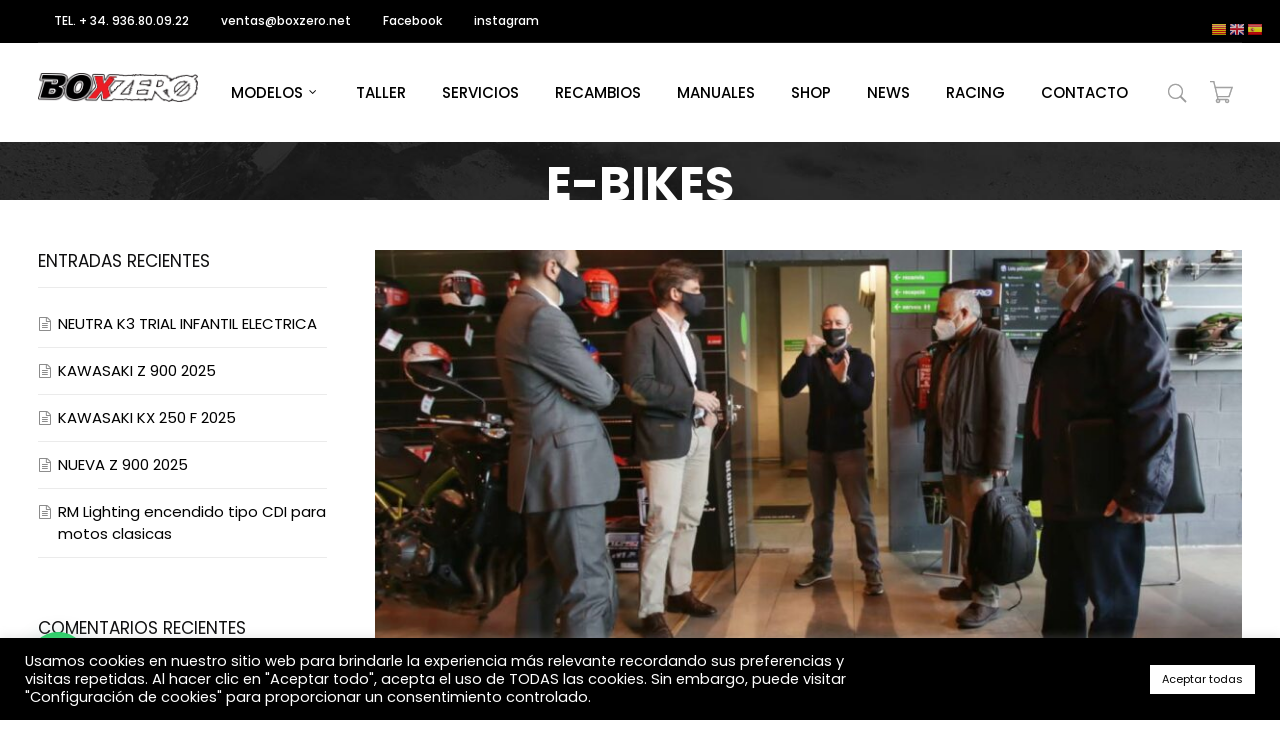

--- FILE ---
content_type: text/html; charset=UTF-8
request_url: https://www.boxzero.net/tag/e-bikes/
body_size: 49215
content:
<!doctype html>
<html lang="es">
<head>
	<meta charset="UTF-8">
	<meta name="viewport" content="width=device-width, initial-scale=1">
			<link rel="profile" href="http://gmpg.org/xfn/11">
	<link rel="pingback" href="https://www.boxzero.net/xmlrpc.php" />
	<meta name='robots' content='index, follow, max-image-preview:large, max-snippet:-1, max-video-preview:-1' />

	<!-- This site is optimized with the Yoast SEO plugin v20.8 - https://yoast.com/wordpress/plugins/seo/ -->
	<title>e-bikes archivos - https://www.boxzero.net/?v=da7f24de4c8e</title>
	<link rel="canonical" href="https://www.boxzero.net/tag/e-bikes/" />
	<meta property="og:locale" content="es_ES" />
	<meta property="og:type" content="article" />
	<meta property="og:title" content="e-bikes archivos - https://www.boxzero.net/?v=da7f24de4c8e" />
	<meta property="og:url" content="https://www.boxzero.net/tag/e-bikes/" />
	<meta property="og:site_name" content="https://www.boxzero.net/?v=da7f24de4c8e" />
	<meta property="og:image" content="https://www.boxzero.net/wp-content/uploads/2022/04/miniatura-youtube.jpg" />
	<meta property="og:image:width" content="176" />
	<meta property="og:image:height" content="176" />
	<meta property="og:image:type" content="image/jpeg" />
	<meta name="twitter:card" content="summary_large_image" />
	<script type="application/ld+json" class="yoast-schema-graph">{"@context":"https://schema.org","@graph":[{"@type":"CollectionPage","@id":"https://www.boxzero.net/tag/e-bikes/","url":"https://www.boxzero.net/tag/e-bikes/","name":"e-bikes archivos - https://www.boxzero.net/?v=da7f24de4c8e","isPartOf":{"@id":"https://www.boxzero.net/#website"},"primaryImageOfPage":{"@id":"https://www.boxzero.net/tag/e-bikes/#primaryimage"},"image":{"@id":"https://www.boxzero.net/tag/e-bikes/#primaryimage"},"thumbnailUrl":"https://www.boxzero.net/wp-content/uploads/2021/04/2.jpg","breadcrumb":{"@id":"https://www.boxzero.net/tag/e-bikes/#breadcrumb"},"inLanguage":"es"},{"@type":"ImageObject","inLanguage":"es","@id":"https://www.boxzero.net/tag/e-bikes/#primaryimage","url":"https://www.boxzero.net/wp-content/uploads/2021/04/2.jpg","contentUrl":"https://www.boxzero.net/wp-content/uploads/2021/04/2.jpg","width":1494,"height":1178},{"@type":"BreadcrumbList","@id":"https://www.boxzero.net/tag/e-bikes/#breadcrumb","itemListElement":[{"@type":"ListItem","position":1,"name":"Portada","item":"https://www.boxzero.net/"},{"@type":"ListItem","position":2,"name":"e-bikes"}]},{"@type":"WebSite","@id":"https://www.boxzero.net/#website","url":"https://www.boxzero.net/","name":"https://www.boxzero.net/?v=da7f24de4c8e","description":"https://www.boxzero.net/?v=da7f24de4c8e","publisher":{"@id":"https://www.boxzero.net/#organization"},"potentialAction":[{"@type":"SearchAction","target":{"@type":"EntryPoint","urlTemplate":"https://www.boxzero.net/?s={search_term_string}"},"query-input":"required name=search_term_string"}],"inLanguage":"es"},{"@type":"Organization","@id":"https://www.boxzero.net/#organization","name":"boxzero molins sl","url":"https://www.boxzero.net/","logo":{"@type":"ImageObject","inLanguage":"es","@id":"https://www.boxzero.net/#/schema/logo/image/","url":"https://www.boxzero.net/wp-content/uploads/2022/04/miniatura-youtube.jpg","contentUrl":"https://www.boxzero.net/wp-content/uploads/2022/04/miniatura-youtube.jpg","width":176,"height":176,"caption":"boxzero molins sl"},"image":{"@id":"https://www.boxzero.net/#/schema/logo/image/"},"sameAs":["https://www.facebook.com/boxzeroracing"]}]}</script>
	<!-- / Yoast SEO plugin. -->


<link rel='dns-prefetch' href='//www.boxzero.net' />
<link rel='dns-prefetch' href='//fonts.googleapis.com' />
<link rel="alternate" type="application/rss+xml" title="https://www.boxzero.net/?v=da7f24de4c8e &raquo; Feed" href="https://www.boxzero.net/feed/" />
<link rel="alternate" type="application/rss+xml" title="https://www.boxzero.net/?v=da7f24de4c8e &raquo; Feed de los comentarios" href="https://www.boxzero.net/comments/feed/" />
<link rel="alternate" type="application/rss+xml" title="https://www.boxzero.net/?v=da7f24de4c8e &raquo; Etiqueta e-bikes del feed" href="https://www.boxzero.net/tag/e-bikes/feed/" />
		<!-- This site uses the Google Analytics by MonsterInsights plugin v8.15 - Using Analytics tracking - https://www.monsterinsights.com/ -->
							<script src="//www.googletagmanager.com/gtag/js?id=UA-183423181-1"  data-cfasync="false" data-wpfc-render="false" type="text/javascript" async></script>
			<script data-cfasync="false" data-wpfc-render="false" type="text/plain" data-cli-class="cli-blocker-script"  data-cli-script-type="analytics" data-cli-block="true"  data-cli-element-position="head">
				var mi_version = '8.15';
				var mi_track_user = true;
				var mi_no_track_reason = '';
				
								var disableStrs = [
															'ga-disable-UA-183423181-1',
									];

				/* Function to detect opted out users */
				function __gtagTrackerIsOptedOut() {
					for (var index = 0; index < disableStrs.length; index++) {
						if (document.cookie.indexOf(disableStrs[index] + '=true') > -1) {
							return true;
						}
					}

					return false;
				}

				/* Disable tracking if the opt-out cookie exists. */
				if (__gtagTrackerIsOptedOut()) {
					for (var index = 0; index < disableStrs.length; index++) {
						window[disableStrs[index]] = true;
					}
				}

				/* Opt-out function */
				function __gtagTrackerOptout() {
					for (var index = 0; index < disableStrs.length; index++) {
						document.cookie = disableStrs[index] + '=true; expires=Thu, 31 Dec 2099 23:59:59 UTC; path=/';
						window[disableStrs[index]] = true;
					}
				}

				if ('undefined' === typeof gaOptout) {
					function gaOptout() {
						__gtagTrackerOptout();
					}
				}
								window.dataLayer = window.dataLayer || [];

				window.MonsterInsightsDualTracker = {
					helpers: {},
					trackers: {},
				};
				if (mi_track_user) {
					function __gtagDataLayer() {
						dataLayer.push(arguments);
					}

					function __gtagTracker(type, name, parameters) {
						if (!parameters) {
							parameters = {};
						}

						if (parameters.send_to) {
							__gtagDataLayer.apply(null, arguments);
							return;
						}

						if (type === 'event') {
							
														parameters.send_to = monsterinsights_frontend.ua;
							__gtagDataLayer(type, name, parameters);
													} else {
							__gtagDataLayer.apply(null, arguments);
						}
					}

					__gtagTracker('js', new Date());
					__gtagTracker('set', {
						'developer_id.dZGIzZG': true,
											});
															__gtagTracker('config', 'UA-183423181-1', {"forceSSL":"true","link_attribution":"true"} );
										window.gtag = __gtagTracker;										(function () {
						/* https://developers.google.com/analytics/devguides/collection/analyticsjs/ */
						/* ga and __gaTracker compatibility shim. */
						var noopfn = function () {
							return null;
						};
						var newtracker = function () {
							return new Tracker();
						};
						var Tracker = function () {
							return null;
						};
						var p = Tracker.prototype;
						p.get = noopfn;
						p.set = noopfn;
						p.send = function () {
							var args = Array.prototype.slice.call(arguments);
							args.unshift('send');
							__gaTracker.apply(null, args);
						};
						var __gaTracker = function () {
							var len = arguments.length;
							if (len === 0) {
								return;
							}
							var f = arguments[len - 1];
							if (typeof f !== 'object' || f === null || typeof f.hitCallback !== 'function') {
								if ('send' === arguments[0]) {
									var hitConverted, hitObject = false, action;
									if ('event' === arguments[1]) {
										if ('undefined' !== typeof arguments[3]) {
											hitObject = {
												'eventAction': arguments[3],
												'eventCategory': arguments[2],
												'eventLabel': arguments[4],
												'value': arguments[5] ? arguments[5] : 1,
											}
										}
									}
									if ('pageview' === arguments[1]) {
										if ('undefined' !== typeof arguments[2]) {
											hitObject = {
												'eventAction': 'page_view',
												'page_path': arguments[2],
											}
										}
									}
									if (typeof arguments[2] === 'object') {
										hitObject = arguments[2];
									}
									if (typeof arguments[5] === 'object') {
										Object.assign(hitObject, arguments[5]);
									}
									if ('undefined' !== typeof arguments[1].hitType) {
										hitObject = arguments[1];
										if ('pageview' === hitObject.hitType) {
											hitObject.eventAction = 'page_view';
										}
									}
									if (hitObject) {
										action = 'timing' === arguments[1].hitType ? 'timing_complete' : hitObject.eventAction;
										hitConverted = mapArgs(hitObject);
										__gtagTracker('event', action, hitConverted);
									}
								}
								return;
							}

							function mapArgs(args) {
								var arg, hit = {};
								var gaMap = {
									'eventCategory': 'event_category',
									'eventAction': 'event_action',
									'eventLabel': 'event_label',
									'eventValue': 'event_value',
									'nonInteraction': 'non_interaction',
									'timingCategory': 'event_category',
									'timingVar': 'name',
									'timingValue': 'value',
									'timingLabel': 'event_label',
									'page': 'page_path',
									'location': 'page_location',
									'title': 'page_title',
								};
								for (arg in args) {
																		if (!(!args.hasOwnProperty(arg) || !gaMap.hasOwnProperty(arg))) {
										hit[gaMap[arg]] = args[arg];
									} else {
										hit[arg] = args[arg];
									}
								}
								return hit;
							}

							try {
								f.hitCallback();
							} catch (ex) {
							}
						};
						__gaTracker.create = newtracker;
						__gaTracker.getByName = newtracker;
						__gaTracker.getAll = function () {
							return [];
						};
						__gaTracker.remove = noopfn;
						__gaTracker.loaded = true;
						window['__gaTracker'] = __gaTracker;
					})();
									} else {
										console.log("");
					(function () {
						function __gtagTracker() {
							return null;
						}

						window['__gtagTracker'] = __gtagTracker;
						window['gtag'] = __gtagTracker;
					})();
									}
			</script>
				<!-- / Google Analytics by MonsterInsights -->
		<script type="text/javascript">
window._wpemojiSettings = {"baseUrl":"https:\/\/s.w.org\/images\/core\/emoji\/14.0.0\/72x72\/","ext":".png","svgUrl":"https:\/\/s.w.org\/images\/core\/emoji\/14.0.0\/svg\/","svgExt":".svg","source":{"concatemoji":"https:\/\/www.boxzero.net\/wp-includes\/js\/wp-emoji-release.min.js?ver=6.2.8"}};
/*! This file is auto-generated */
!function(e,a,t){var n,r,o,i=a.createElement("canvas"),p=i.getContext&&i.getContext("2d");function s(e,t){p.clearRect(0,0,i.width,i.height),p.fillText(e,0,0);e=i.toDataURL();return p.clearRect(0,0,i.width,i.height),p.fillText(t,0,0),e===i.toDataURL()}function c(e){var t=a.createElement("script");t.src=e,t.defer=t.type="text/javascript",a.getElementsByTagName("head")[0].appendChild(t)}for(o=Array("flag","emoji"),t.supports={everything:!0,everythingExceptFlag:!0},r=0;r<o.length;r++)t.supports[o[r]]=function(e){if(p&&p.fillText)switch(p.textBaseline="top",p.font="600 32px Arial",e){case"flag":return s("\ud83c\udff3\ufe0f\u200d\u26a7\ufe0f","\ud83c\udff3\ufe0f\u200b\u26a7\ufe0f")?!1:!s("\ud83c\uddfa\ud83c\uddf3","\ud83c\uddfa\u200b\ud83c\uddf3")&&!s("\ud83c\udff4\udb40\udc67\udb40\udc62\udb40\udc65\udb40\udc6e\udb40\udc67\udb40\udc7f","\ud83c\udff4\u200b\udb40\udc67\u200b\udb40\udc62\u200b\udb40\udc65\u200b\udb40\udc6e\u200b\udb40\udc67\u200b\udb40\udc7f");case"emoji":return!s("\ud83e\udef1\ud83c\udffb\u200d\ud83e\udef2\ud83c\udfff","\ud83e\udef1\ud83c\udffb\u200b\ud83e\udef2\ud83c\udfff")}return!1}(o[r]),t.supports.everything=t.supports.everything&&t.supports[o[r]],"flag"!==o[r]&&(t.supports.everythingExceptFlag=t.supports.everythingExceptFlag&&t.supports[o[r]]);t.supports.everythingExceptFlag=t.supports.everythingExceptFlag&&!t.supports.flag,t.DOMReady=!1,t.readyCallback=function(){t.DOMReady=!0},t.supports.everything||(n=function(){t.readyCallback()},a.addEventListener?(a.addEventListener("DOMContentLoaded",n,!1),e.addEventListener("load",n,!1)):(e.attachEvent("onload",n),a.attachEvent("onreadystatechange",function(){"complete"===a.readyState&&t.readyCallback()})),(e=t.source||{}).concatemoji?c(e.concatemoji):e.wpemoji&&e.twemoji&&(c(e.twemoji),c(e.wpemoji)))}(window,document,window._wpemojiSettings);
</script>
<style type="text/css">
img.wp-smiley,
img.emoji {
	display: inline !important;
	border: none !important;
	box-shadow: none !important;
	height: 1em !important;
	width: 1em !important;
	margin: 0 0.07em !important;
	vertical-align: -0.1em !important;
	background: none !important;
	padding: 0 !important;
}
</style>
	<link rel='stylesheet' id='sgr-css' href='https://www.boxzero.net/wp-content/plugins/simple-google-recaptcha/sgr.css?ver=1685367067' type='text/css' media='all' />
<link rel='stylesheet' id='premium-addons-css' href='https://www.boxzero.net/wp-content/plugins/premium-addons-for-elementor/assets/frontend/min-css/premium-addons.min.css?ver=4.9.57' type='text/css' media='all' />
<style id='joinchat-button-style-inline-css' type='text/css'>
.wp-block-joinchat-button{border:none!important;text-align:center}.wp-block-joinchat-button figure{display:table;margin:0 auto;padding:0}.wp-block-joinchat-button figcaption{font:normal normal 400 .6em/2em var(--wp--preset--font-family--system-font,sans-serif);margin:0;padding:0}.wp-block-joinchat-button .joinchat-button__qr{background-color:#fff;border:6px solid #25d366;border-radius:30px;box-sizing:content-box;display:block;height:200px;margin:auto;overflow:hidden;padding:10px;width:200px}.wp-block-joinchat-button .joinchat-button__qr canvas,.wp-block-joinchat-button .joinchat-button__qr img{display:block;margin:auto}.wp-block-joinchat-button .joinchat-button__link{align-items:center;background-color:#25d366;border:6px solid #25d366;border-radius:30px;display:inline-flex;flex-flow:row nowrap;justify-content:center;line-height:1.25em;margin:0 auto;text-decoration:none}.wp-block-joinchat-button .joinchat-button__link:before{background:transparent var(--joinchat-ico) no-repeat center;background-size:100%;content:"";display:block;height:1.5em;margin:-.75em .75em -.75em 0;width:1.5em}.wp-block-joinchat-button figure+.joinchat-button__link{margin-top:10px}@media (orientation:landscape)and (min-height:481px),(orientation:portrait)and (min-width:481px){.wp-block-joinchat-button.joinchat-button--qr-only figure+.joinchat-button__link{display:none}}@media (max-width:480px),(orientation:landscape)and (max-height:480px){.wp-block-joinchat-button figure{display:none}}

</style>
<link rel='stylesheet' id='yith-wcan-shortcodes-css' href='https://www.boxzero.net/wp-content/plugins/yith-woocommerce-ajax-navigation/assets/css/shortcodes.css?ver=4.22.0' type='text/css' media='all' />
<style id='yith-wcan-shortcodes-inline-css' type='text/css'>
:root{
	--yith-wcan-filters_colors_titles: #434343;
	--yith-wcan-filters_colors_background: #FFFFFF;
	--yith-wcan-filters_colors_accent: #A7144C;
	--yith-wcan-filters_colors_accent_r: 167;
	--yith-wcan-filters_colors_accent_g: 20;
	--yith-wcan-filters_colors_accent_b: 76;
	--yith-wcan-color_swatches_border_radius: 100%;
	--yith-wcan-color_swatches_size: 30px;
	--yith-wcan-labels_style_background: #FFFFFF;
	--yith-wcan-labels_style_background_hover: #A7144C;
	--yith-wcan-labels_style_background_active: #A7144C;
	--yith-wcan-labels_style_text: #434343;
	--yith-wcan-labels_style_text_hover: #FFFFFF;
	--yith-wcan-labels_style_text_active: #FFFFFF;
	--yith-wcan-anchors_style_text: #434343;
	--yith-wcan-anchors_style_text_hover: #A7144C;
	--yith-wcan-anchors_style_text_active: #A7144C;
}
</style>
<link rel='stylesheet' id='classic-theme-styles-css' href='https://www.boxzero.net/wp-includes/css/classic-themes.min.css?ver=6.2.8' type='text/css' media='all' />
<style id='global-styles-inline-css' type='text/css'>
body{--wp--preset--color--black: #000000;--wp--preset--color--cyan-bluish-gray: #abb8c3;--wp--preset--color--white: #ffffff;--wp--preset--color--pale-pink: #f78da7;--wp--preset--color--vivid-red: #cf2e2e;--wp--preset--color--luminous-vivid-orange: #ff6900;--wp--preset--color--luminous-vivid-amber: #fcb900;--wp--preset--color--light-green-cyan: #7bdcb5;--wp--preset--color--vivid-green-cyan: #00d084;--wp--preset--color--pale-cyan-blue: #8ed1fc;--wp--preset--color--vivid-cyan-blue: #0693e3;--wp--preset--color--vivid-purple: #9b51e0;--wp--preset--gradient--vivid-cyan-blue-to-vivid-purple: linear-gradient(135deg,rgba(6,147,227,1) 0%,rgb(155,81,224) 100%);--wp--preset--gradient--light-green-cyan-to-vivid-green-cyan: linear-gradient(135deg,rgb(122,220,180) 0%,rgb(0,208,130) 100%);--wp--preset--gradient--luminous-vivid-amber-to-luminous-vivid-orange: linear-gradient(135deg,rgba(252,185,0,1) 0%,rgba(255,105,0,1) 100%);--wp--preset--gradient--luminous-vivid-orange-to-vivid-red: linear-gradient(135deg,rgba(255,105,0,1) 0%,rgb(207,46,46) 100%);--wp--preset--gradient--very-light-gray-to-cyan-bluish-gray: linear-gradient(135deg,rgb(238,238,238) 0%,rgb(169,184,195) 100%);--wp--preset--gradient--cool-to-warm-spectrum: linear-gradient(135deg,rgb(74,234,220) 0%,rgb(151,120,209) 20%,rgb(207,42,186) 40%,rgb(238,44,130) 60%,rgb(251,105,98) 80%,rgb(254,248,76) 100%);--wp--preset--gradient--blush-light-purple: linear-gradient(135deg,rgb(255,206,236) 0%,rgb(152,150,240) 100%);--wp--preset--gradient--blush-bordeaux: linear-gradient(135deg,rgb(254,205,165) 0%,rgb(254,45,45) 50%,rgb(107,0,62) 100%);--wp--preset--gradient--luminous-dusk: linear-gradient(135deg,rgb(255,203,112) 0%,rgb(199,81,192) 50%,rgb(65,88,208) 100%);--wp--preset--gradient--pale-ocean: linear-gradient(135deg,rgb(255,245,203) 0%,rgb(182,227,212) 50%,rgb(51,167,181) 100%);--wp--preset--gradient--electric-grass: linear-gradient(135deg,rgb(202,248,128) 0%,rgb(113,206,126) 100%);--wp--preset--gradient--midnight: linear-gradient(135deg,rgb(2,3,129) 0%,rgb(40,116,252) 100%);--wp--preset--duotone--dark-grayscale: url('#wp-duotone-dark-grayscale');--wp--preset--duotone--grayscale: url('#wp-duotone-grayscale');--wp--preset--duotone--purple-yellow: url('#wp-duotone-purple-yellow');--wp--preset--duotone--blue-red: url('#wp-duotone-blue-red');--wp--preset--duotone--midnight: url('#wp-duotone-midnight');--wp--preset--duotone--magenta-yellow: url('#wp-duotone-magenta-yellow');--wp--preset--duotone--purple-green: url('#wp-duotone-purple-green');--wp--preset--duotone--blue-orange: url('#wp-duotone-blue-orange');--wp--preset--font-size--small: 13px;--wp--preset--font-size--medium: 20px;--wp--preset--font-size--large: 36px;--wp--preset--font-size--x-large: 42px;--wp--preset--spacing--20: 0.44rem;--wp--preset--spacing--30: 0.67rem;--wp--preset--spacing--40: 1rem;--wp--preset--spacing--50: 1.5rem;--wp--preset--spacing--60: 2.25rem;--wp--preset--spacing--70: 3.38rem;--wp--preset--spacing--80: 5.06rem;--wp--preset--shadow--natural: 6px 6px 9px rgba(0, 0, 0, 0.2);--wp--preset--shadow--deep: 12px 12px 50px rgba(0, 0, 0, 0.4);--wp--preset--shadow--sharp: 6px 6px 0px rgba(0, 0, 0, 0.2);--wp--preset--shadow--outlined: 6px 6px 0px -3px rgba(255, 255, 255, 1), 6px 6px rgba(0, 0, 0, 1);--wp--preset--shadow--crisp: 6px 6px 0px rgba(0, 0, 0, 1);}:where(.is-layout-flex){gap: 0.5em;}body .is-layout-flow > .alignleft{float: left;margin-inline-start: 0;margin-inline-end: 2em;}body .is-layout-flow > .alignright{float: right;margin-inline-start: 2em;margin-inline-end: 0;}body .is-layout-flow > .aligncenter{margin-left: auto !important;margin-right: auto !important;}body .is-layout-constrained > .alignleft{float: left;margin-inline-start: 0;margin-inline-end: 2em;}body .is-layout-constrained > .alignright{float: right;margin-inline-start: 2em;margin-inline-end: 0;}body .is-layout-constrained > .aligncenter{margin-left: auto !important;margin-right: auto !important;}body .is-layout-constrained > :where(:not(.alignleft):not(.alignright):not(.alignfull)){max-width: var(--wp--style--global--content-size);margin-left: auto !important;margin-right: auto !important;}body .is-layout-constrained > .alignwide{max-width: var(--wp--style--global--wide-size);}body .is-layout-flex{display: flex;}body .is-layout-flex{flex-wrap: wrap;align-items: center;}body .is-layout-flex > *{margin: 0;}:where(.wp-block-columns.is-layout-flex){gap: 2em;}.has-black-color{color: var(--wp--preset--color--black) !important;}.has-cyan-bluish-gray-color{color: var(--wp--preset--color--cyan-bluish-gray) !important;}.has-white-color{color: var(--wp--preset--color--white) !important;}.has-pale-pink-color{color: var(--wp--preset--color--pale-pink) !important;}.has-vivid-red-color{color: var(--wp--preset--color--vivid-red) !important;}.has-luminous-vivid-orange-color{color: var(--wp--preset--color--luminous-vivid-orange) !important;}.has-luminous-vivid-amber-color{color: var(--wp--preset--color--luminous-vivid-amber) !important;}.has-light-green-cyan-color{color: var(--wp--preset--color--light-green-cyan) !important;}.has-vivid-green-cyan-color{color: var(--wp--preset--color--vivid-green-cyan) !important;}.has-pale-cyan-blue-color{color: var(--wp--preset--color--pale-cyan-blue) !important;}.has-vivid-cyan-blue-color{color: var(--wp--preset--color--vivid-cyan-blue) !important;}.has-vivid-purple-color{color: var(--wp--preset--color--vivid-purple) !important;}.has-black-background-color{background-color: var(--wp--preset--color--black) !important;}.has-cyan-bluish-gray-background-color{background-color: var(--wp--preset--color--cyan-bluish-gray) !important;}.has-white-background-color{background-color: var(--wp--preset--color--white) !important;}.has-pale-pink-background-color{background-color: var(--wp--preset--color--pale-pink) !important;}.has-vivid-red-background-color{background-color: var(--wp--preset--color--vivid-red) !important;}.has-luminous-vivid-orange-background-color{background-color: var(--wp--preset--color--luminous-vivid-orange) !important;}.has-luminous-vivid-amber-background-color{background-color: var(--wp--preset--color--luminous-vivid-amber) !important;}.has-light-green-cyan-background-color{background-color: var(--wp--preset--color--light-green-cyan) !important;}.has-vivid-green-cyan-background-color{background-color: var(--wp--preset--color--vivid-green-cyan) !important;}.has-pale-cyan-blue-background-color{background-color: var(--wp--preset--color--pale-cyan-blue) !important;}.has-vivid-cyan-blue-background-color{background-color: var(--wp--preset--color--vivid-cyan-blue) !important;}.has-vivid-purple-background-color{background-color: var(--wp--preset--color--vivid-purple) !important;}.has-black-border-color{border-color: var(--wp--preset--color--black) !important;}.has-cyan-bluish-gray-border-color{border-color: var(--wp--preset--color--cyan-bluish-gray) !important;}.has-white-border-color{border-color: var(--wp--preset--color--white) !important;}.has-pale-pink-border-color{border-color: var(--wp--preset--color--pale-pink) !important;}.has-vivid-red-border-color{border-color: var(--wp--preset--color--vivid-red) !important;}.has-luminous-vivid-orange-border-color{border-color: var(--wp--preset--color--luminous-vivid-orange) !important;}.has-luminous-vivid-amber-border-color{border-color: var(--wp--preset--color--luminous-vivid-amber) !important;}.has-light-green-cyan-border-color{border-color: var(--wp--preset--color--light-green-cyan) !important;}.has-vivid-green-cyan-border-color{border-color: var(--wp--preset--color--vivid-green-cyan) !important;}.has-pale-cyan-blue-border-color{border-color: var(--wp--preset--color--pale-cyan-blue) !important;}.has-vivid-cyan-blue-border-color{border-color: var(--wp--preset--color--vivid-cyan-blue) !important;}.has-vivid-purple-border-color{border-color: var(--wp--preset--color--vivid-purple) !important;}.has-vivid-cyan-blue-to-vivid-purple-gradient-background{background: var(--wp--preset--gradient--vivid-cyan-blue-to-vivid-purple) !important;}.has-light-green-cyan-to-vivid-green-cyan-gradient-background{background: var(--wp--preset--gradient--light-green-cyan-to-vivid-green-cyan) !important;}.has-luminous-vivid-amber-to-luminous-vivid-orange-gradient-background{background: var(--wp--preset--gradient--luminous-vivid-amber-to-luminous-vivid-orange) !important;}.has-luminous-vivid-orange-to-vivid-red-gradient-background{background: var(--wp--preset--gradient--luminous-vivid-orange-to-vivid-red) !important;}.has-very-light-gray-to-cyan-bluish-gray-gradient-background{background: var(--wp--preset--gradient--very-light-gray-to-cyan-bluish-gray) !important;}.has-cool-to-warm-spectrum-gradient-background{background: var(--wp--preset--gradient--cool-to-warm-spectrum) !important;}.has-blush-light-purple-gradient-background{background: var(--wp--preset--gradient--blush-light-purple) !important;}.has-blush-bordeaux-gradient-background{background: var(--wp--preset--gradient--blush-bordeaux) !important;}.has-luminous-dusk-gradient-background{background: var(--wp--preset--gradient--luminous-dusk) !important;}.has-pale-ocean-gradient-background{background: var(--wp--preset--gradient--pale-ocean) !important;}.has-electric-grass-gradient-background{background: var(--wp--preset--gradient--electric-grass) !important;}.has-midnight-gradient-background{background: var(--wp--preset--gradient--midnight) !important;}.has-small-font-size{font-size: var(--wp--preset--font-size--small) !important;}.has-medium-font-size{font-size: var(--wp--preset--font-size--medium) !important;}.has-large-font-size{font-size: var(--wp--preset--font-size--large) !important;}.has-x-large-font-size{font-size: var(--wp--preset--font-size--x-large) !important;}
.wp-block-navigation a:where(:not(.wp-element-button)){color: inherit;}
:where(.wp-block-columns.is-layout-flex){gap: 2em;}
.wp-block-pullquote{font-size: 1.5em;line-height: 1.6;}
</style>
<link rel='stylesheet' id='contact-form-7-css' href='https://www.boxzero.net/wp-content/plugins/contact-form-7/includes/css/styles.css?ver=5.7.6' type='text/css' media='all' />
<link rel='stylesheet' id='cookie-law-info-css' href='https://www.boxzero.net/wp-content/plugins/cookie-law-info/legacy/public/css/cookie-law-info-public.css?ver=3.0.9' type='text/css' media='all' />
<link rel='stylesheet' id='cookie-law-info-gdpr-css' href='https://www.boxzero.net/wp-content/plugins/cookie-law-info/legacy/public/css/cookie-law-info-gdpr.css?ver=3.0.9' type='text/css' media='all' />
<link rel='stylesheet' id='wcpa-frontend-css' href='https://www.boxzero.net/wp-content/plugins/woo-custom-product-addons/assets/css/frontend.min.css?ver=1.0.0' type='text/css' media='all' />
<link rel='stylesheet' id='woo-custom-related-products-css' href='https://www.boxzero.net/wp-content/plugins/woo-custom-related-products/public/css/woo-custom-related-products-public.css' type='text/css' media='all' />
<link rel='stylesheet' id='woocommerce-layout-css' href='https://www.boxzero.net/wp-content/plugins/woocommerce/assets/css/woocommerce-layout.css?ver=7.7.0' type='text/css' media='all' />
<link rel='stylesheet' id='woocommerce-smallscreen-css' href='https://www.boxzero.net/wp-content/plugins/woocommerce/assets/css/woocommerce-smallscreen.css?ver=7.7.0' type='text/css' media='only screen and (max-width: 768px)' />
<link rel='stylesheet' id='woocommerce-general-css' href='https://www.boxzero.net/wp-content/plugins/woocommerce/assets/css/woocommerce.css?ver=7.7.0' type='text/css' media='all' />
<style id='woocommerce-inline-inline-css' type='text/css'>
.woocommerce form .form-row .required { visibility: hidden; }
</style>
<link rel='stylesheet' id='social-menu-icons-css' href='https://www.boxzero.net/wp-content/plugins/social-menu-icons/css/main.min.css?ver=20180919' type='text/css' media='all' />
<link rel='stylesheet' id='ywpi_css-css' href='https://www.boxzero.net/wp-content/plugins/yith-woocommerce-pdf-invoice-premium/assets/css/ywpi.css?ver=6.2.8' type='text/css' media='all' />
<link rel='stylesheet' id='motocross-progression-style-css' href='https://www.boxzero.net/wp-content/themes/motocross-progression/style.css?ver=6.2.8' type='text/css' media='all' />
<link rel='stylesheet' id='motocross-progression-google-fonts-css' href='//fonts.googleapis.com/css?family=Open+Sans%3A400%2C600%2C700%7COswald%3A300%2C400%2C500%2C600%2C700%7C%26subset%3Dlatin&#038;ver=1.0.0' type='text/css' media='all' />
<link rel='stylesheet' id='progression-studios-custom-style-css' href='https://www.boxzero.net/wp-content/themes/motocross-progression/css/progression_studios_custom_styles.css?ver=6.2.8' type='text/css' media='all' />
<style id='progression-studios-custom-style-inline-css' type='text/css'>

	
	
	
	
	body #logo-pro img {
		width:160px;
		padding-top:30px;
		padding-bottom:35px;
	}
	.woocommerce-shop-single .woocommerce-product-rating a.woocommerce-review-link:hover, #boxed-layout-pro #content-pro p.stars a, #boxed-layout-pro #content-pro p.stars a:hover, #boxed-layout-pro #content-pro .star-rating, #boxed-layout-pro ul.products li.product .star-rating, a {
		color:#1e73be;
	}
	a:hover {
		color:#a8a8a8;
	}
	#motocross-progression-header-top .sf-mega, header ul .sf-mega {margin-left:-886px; width:1772px;}
	body .elementor-section.elementor-section-boxed > .elementor-container {max-width:1772px;}
	.width-container-pro {  width:1772px; }
	
		 body.progression-studios-header-sidebar-before #progression-inline-icons .progression-studios-social-icons, body.progression-studios-header-sidebar-before:before, header#masthead-pro { background-color:#ffffff;
	}
	body.progression-studios-header-sidebar-before #progression-inline-icons .progression-studios-social-icons, body.progression-studios-header-sidebar-before:before, header#masthead-pro {
		
		background-repeat: no-repeat; background-position:center center; background-size: cover;
	}
	body {
		background-color:#ffffff;
		
		background-repeat: no-repeat; background-position:center center; background-size: cover; background-attachment: fixed;
	}
	#page-title-pro {
		background-color:#191919;
		background-image:url(https://www.boxzero.net/wp-content/themes/motocross-progression/images/page-title.jpg);
		padding-top:152px;
		padding-bottom:0px;
		background-repeat: no-repeat; background-position:center center; background-size: cover;
	}
	
	.sidebar h4.widget-title, .sidebar ul ul, .sidebar ul li, .widget .widget_shopping_cart_content p.buttons { border-color:#ebebeb; }
	
	/* START BLOG STYLES */	
	#page-title-pro.page-title-pro-post-page {
		background-color: #000000;
		background-image:url(https://www.boxzero.net/wp-content/themes/motocross-progression/images/page-title.jpg);
		background-repeat: no-repeat; background-position:center center; background-size: cover;
	}
	.progression-blog-content {
		
		background-color: #ffffff;
		border-color:#ffffff;
	}
	
	.progression-studios-feaured-image {background:;}
	.progression-studios-default-blog-overlay:hover a img, .progression-studios-feaured-image:hover a img { opacity:1;}
	h2.progression-blog-title a {color:#1f1f1f;}
	h2.progression-blog-title a:hover {color:#274edb;}
	/* END BLOG STYLES */
	
	/* START SHOP STYLES */
	.progression-studios-shop-index-content {
		background: #ffffff;
	}
	.progression-studios-shop-index-container {
		border-color:#ffffff;
		
	}
	ul.products li.product .progression-studios-shop-index-content .star-rating {display:none;}	
	/* END SHOP STYLES */
	
	/* START BUTTON STYLES */
	.post-password-form input, #boxed-layout-pro .woocommerce form.woocommerce-ordering:before, .search-form input.search-field, .wpcf7 select, #respond textarea, #respond input, .wpcf7-form input, .wpcf7-form textarea {
		background:#ffffff;
		border-color:#f2f2f2;
	}
	
	.wp-block-button a.wp-block-button__link,
	#boxed-layout-pro .progression-woocommerce-product-short-summary button.button,
	#boxed-layout-pro .progression-woocommerce-product-short-summary a.button,
	.post-password-form input[type=submit], #respond input.submit, .wpcf7-form input.wpcf7-submit {
		font-size:13px;
	}
	#boxed-layout-pro .woocommerce .shop_table input.button, #boxed-layout-pro .form-submit input#submit, #boxed-layout-pro input.button, #boxed-layout-pro #customer_login input.button, #boxed-layout-pro .woocommerce-checkout-payment input.button, #boxed-layout-pro button.button, #boxed-layout-pro a.button  {
		font-size:12px;
	}
	.wp-block-button a.wp-block-button__link,
	#progression-checkout-basket a.cart-button-header-cart, .search-form input.search-field, .wpcf7 select, .post-password-form input, #respond textarea, #respond input, .wpcf7-form input, .wpcf7-form textarea {
		border-radius:0px;
	}
	.progression-page-nav a:hover, .progression-page-nav span, #content-pro ul.page-numbers li a:hover, #content-pro ul.page-numbers li span.current {
		color:#ffffff;
		background:#1e73be;
	}
	#woocomerce-tabs-container-progression-studios .woocommerce-tabs ul.wc-tabs li.active a {
		color:#1e73be;
	}

	#woocomerce-tabs-container-progression-studios .woocommerce-tabs ul.wc-tabs li.active {
		border-top-color:#1e73be;
	}

	#progression-checkout-basket a.cart-button-header-cart, .flex-direction-nav a:hover, #boxed-layout-pro .woocommerce-shop-single .summary button.button,
	#boxed-layout-pro .woocommerce-shop-single .summary a.button,
	.mc4wp-form input[type='submit'] {
		color:#ffffff;
		background:#595959;
	}
	.wp-block-button a.wp-block-button__link,
	.sidebar ul.progression-studios-social-widget li a,
	footer#site-footer .tagcloud a, .tagcloud a, body .woocommerce nav.woocommerce-MyAccount-navigation li.is-active a,
	.post-password-form input[type=submit], #respond input.submit, .wpcf7-form input.wpcf7-submit,
	#boxed-layout-pro .woocommerce .shop_table input.button, #boxed-layout-pro .form-submit input#submit, #boxed-layout-pro input.button, #boxed-layout-pro #customer_login input.button, #boxed-layout-pro .woocommerce-checkout-payment input.button, #boxed-layout-pro button.button, #boxed-layout-pro a.button {
		color:#ffffff;
		background:#595959;
		border-radius:0px;
		letter-spacing:0.03em;
	}
	#boxed-layout-pro .woocommerce-shop-single .summary button.button,
	#boxed-layout-pro .woocommerce-shop-single .summary a.button {
		letter-spacing:0.03em;
	}
	body .woocommerce nav.woocommerce-MyAccount-navigation li.is-active a {
	border-radius:0px;
	}
	#panel-search-progression .search-form input.search-field:focus, blockquote.alignleft, blockquote.alignright, body .woocommerce-shop-single table.variations td.value select:focus, .woocommerce input:focus, #content-pro .woocommerce table.shop_table .coupon input#coupon_code:focus, body #content-pro .woocommerce table.shop_table input:focus, body #content-pro .woocommerce form.checkout.woocommerce-checkout input.input-text:focus, body #content-pro .woocommerce form.checkout.woocommerce-checkout textarea.input-text:focus, form.checkout.woocommerce-checkout input.input-text:focus, form#mc-embedded-subscribe-form  .mc-field-group input:focus, .wpcf7-form select:focus, blockquote, .post-password-form input:focus, .search-form input.search-field:focus, #respond textarea:focus, #respond input:focus, .wpcf7-form input:focus, .wpcf7-form textarea:focus,
	.widget.widget_price_filter form .price_slider_wrapper .price_slider .ui-slider-handle,
	body .woocommerce .woocommerce-MyAccount-content {
		border-color:#595959;
	}
	.widget.widget_price_filter form .price_slider_wrapper .price_slider .ui-slider-range {
		background:#595959;
	}
	.wp-block-button a.wp-block-button__link:hover,
	.mc4wp-form input[type='submit'],
	.tags-progression a:hover,
	body #progression-checkout-basket a.cart-button-header-cart:hover, #boxed-layout-pro .woocommerce-shop-single .summary button.button:hover,
	#boxed-layout-pro .woocommerce-shop-single .summary a.button:hover, .mc4wp-form input[type='submit']:hover, .progression-studios-blog-cat-overlay a, .progression-studios-blog-cat-overlay a:hover,
	.sidebar ul.progression-studios-social-widget li a:hover,
	footer#site-footer .tagcloud a:hover, .tagcloud a:hover, #boxed-layout-pro .woocommerce .shop_table input.button:hover, #boxed-layout-pro .form-submit input#submit:hover, #boxed-layout-pro input.button:hover, #boxed-layout-pro #customer_login input.button:hover, #boxed-layout-pro .woocommerce-checkout-payment input.button:hover, #boxed-layout-pro button.button:hover, #boxed-layout-pro a.button:hover, .post-password-form input[type=submit]:hover, #respond input.submit:hover, .wpcf7-form input.wpcf7-submit:hover {
		color:#ffffff;
		background:#1e73be;
	}
	/* END BUTTON STYLES */
	
	/* START Sticky Nav Styles */
	.progression-studios-transparent-header .progression-sticky-scrolled header#masthead-pro, .progression-sticky-scrolled header#masthead-pro, #progression-sticky-header.progression-sticky-scrolled { background-color:#ffffff; }
	body .progression-sticky-scrolled #logo-pro img {
		
		
		
	}
	
	
			.progression_studios_force_dark_navigation_color .progression-sticky-scrolled #progression-shopping-cart-count a.progression-count-icon-nav i.shopping-cart-header-icon,
			.progression_studios_force_light_navigation_color .progression-sticky-scrolled #progression-shopping-cart-count a.progression-count-icon-nav i.shopping-cart-header-icon,
			.progression-sticky-scrolled #progression-shopping-cart-count a.progression-count-icon-nav i.shopping-cart-header-icon,
			.progression-sticky-scrolled .active-mobile-icon-pro .mobile-menu-icon-pro, .progression-sticky-scrolled .mobile-menu-icon-pro,  .progression-sticky-scrolled .mobile-menu-icon-pro:hover,
	.progression-sticky-scrolled #progression-studios-header-search-icon i.pe-7s-search,
	.progression-sticky-scrolled #progression-inline-icons .progression-studios-social-icons a, .progression-sticky-scrolled .sf-menu a {
		color:#ffffff;
	}	
	
	
	/* END Sticky Nav Styles */
	/* START Main Navigation Customizer Styles */
	#progression-shopping-cart-count a.progression-count-icon-nav, nav#site-navigation { letter-spacing: 0em; }
	#progression-inline-icons .progression-studios-social-icons a {
		color:#9b9b9b;
		padding-top:39px;
		padding-bottom:39px;
		font-size:18px;
	}
	.mobile-menu-icon-pro {
		min-width:21px;
		color:#9b9b9b;
		padding-top:39px;
		padding-bottom:37px;
		font-size:21px;
	}
	.mobile-menu-icon-pro:hover, .active-mobile-icon-pro .mobile-menu-icon-pro {
		color:#a8a8a8;
	}
	.mobile-menu-icon-pro span.progression-mobile-menu-text {
		font-size:15px;
	}
	#progression-shopping-cart-count span.progression-cart-count {
		top:41px;
	}
	#progression-shopping-cart-count a.progression-count-icon-nav i.shopping-cart-header-icon {
		color:#9b9b9b;
		padding-top:37px;
		padding-bottom:37px;
		font-size:25px;
	}
	.progression-sticky-scrolled #progression-shopping-cart-count a.progression-count-icon-nav i.shopping-cart-header-icon {
		color:#9b9b9b;
	}
	.progression-sticky-scrolled  #progression-shopping-cart-count a.progression-count-icon-nav i.shopping-cart-header-icon:hover,
	.progression-sticky-scrolled  .activated-class #progression-shopping-cart-count a.progression-count-icon-nav i.shopping-cart-header-icon,
	#progression-shopping-cart-count a.progression-count-icon-nav i.shopping-cart-header-icon:hover,
	.activated-class #progression-shopping-cart-count a.progression-count-icon-nav i.shopping-cart-header-icon { 
		color:#a8a8a8;
	}
	
	#progression-studios-header-search-icon i.pe-7s-search {
		color:#9b9b9b;
		padding-top:38px;
		padding-bottom:38px;
		font-size:23px;
	}
	.sf-menu a {
		color:#9b9b9b;
		padding-top:42px;
		padding-bottom:42px;
		font-size:15px;
		background:#ffffff;
	}
	.progression_studios_force_light_navigation_color .progression-sticky-scrolled  #progression-inline-icons .progression-studios-social-icons a,
	.progression_studios_force_dark_navigation_color .progression-sticky-scrolled  #progression-inline-icons .progression-studios-social-icons a,
	.progression_studios_force_dark_navigation_color .progression-sticky-scrolled #progression-studios-header-search-icon i.pe-7s-search, 
	.progression_studios_force_dark_navigation_color .progression-sticky-scrolled .sf-menu a,
	.progression_studios_force_light_navigation_color .progression-sticky-scrolled #progression-studios-header-search-icon i.pe-7s-search, 
	.progression_studios_force_light_navigation_color .progression-sticky-scrolled .sf-menu a  {
		color:#9b9b9b;
	}
	
		.sf-menu a:before {
			background:#000000;
		}
		.sf-menu a:hover:before, .sf-menu li.sfHover a:before, .sf-menu li.current-menu-item a:before {
			opacity:1;
			background:#000000;
		}
		.progression_studios_force_dark_navigation_color .progression-sticky-scrolled .sf-menu a:before, 
		.progression_studios_force_dark_navigation_color .progression-sticky-scrolled .sf-menu a:hover:before, 
		.progression_studios_force_dark_navigation_color .progression-sticky-scrolled .sf-menu li.sfHover a:before, 
		.progression_studios_force_dark_navigation_color .progression-sticky-scrolled .sf-menu li.current-menu-item a:before,
	
		.progression_studios_force_light_navigation_color .progression-sticky-scrolled .sf-menu a:before, 
		.progression_studios_force_light_navigation_color .progression-sticky-scrolled .sf-menu a:hover:before, 
		.progression_studios_force_light_navigation_color .progression-sticky-scrolled .sf-menu li.sfHover a:before, 
		.progression_studios_force_light_navigation_color .progression-sticky-scrolled .sf-menu li.current-menu-item a:before {
			background:#000000;
		}
			
	.progression_studios_force_light_navigation_color .progression-sticky-scrolled  #progression-inline-icons .progression-studios-social-icons a:hover,
	.progression_studios_force_dark_navigation_color .progression-sticky-scrolled  #progression-inline-icons .progression-studios-social-icons a:hover,
	.progression_studios_force_dark_navigation_color .progression-sticky-scrolled #progression-studios-header-search-icon:hover i.pe-7s-search, 
	.progression_studios_force_dark_navigation_color .progression-sticky-scrolled #progression-studios-header-search-icon.active-search-icon-pro i.pe-7s-search, 
	.progression_studios_force_dark_navigation_color .progression-sticky-scrolled #progression-inline-icons .progression-studios-social-icons a:hover, 
	.progression_studios_force_dark_navigation_color .progression-sticky-scrolled #progression-shopping-cart-count a.progression-count-icon-nav:hover, 
	.progression_studios_force_dark_navigation_color .progression-sticky-scrolled .sf-menu a:hover, 
	.progression_studios_force_dark_navigation_color .progression-sticky-scrolled .sf-menu li.sfHover a, 
	.progression_studios_force_dark_navigation_color .progression-sticky-scrolled .sf-menu li.current-menu-item a,
	.progression_studios_force_light_navigation_color .progression-sticky-scrolled #progression-studios-header-search-icon:hover i.pe-7s-search, 
	.progression_studios_force_light_navigation_color .progression-sticky-scrolled #progression-studios-header-search-icon.active-search-icon-pro i.pe-7s-search, 
	.progression_studios_force_light_navigation_color .progression-sticky-scrolled #progression-inline-icons .progression-studios-social-icons a:hover, 
	.progression_studios_force_light_navigation_color .progression-sticky-scrolled #progression-shopping-cart-count a.progression-count-icon-nav:hover, 
	.progression_studios_force_light_navigation_color .progression-sticky-scrolled .sf-menu a:hover, 
	.progression_studios_force_light_navigation_color .progression-sticky-scrolled .sf-menu li.sfHover a, 
	.progression_studios_force_light_navigation_color .progression-sticky-scrolled .sf-menu li.current-menu-item a,
	#progression-studios-header-search-icon:hover i.pe-7s-search, #progression-studios-header-search-icon.active-search-icon-pro i.pe-7s-search, #progression-inline-icons .progression-studios-social-icons a:hover, #progression-shopping-cart-count a.progression-count-icon-nav:hover, .sf-menu a:hover, .sf-menu li.sfHover a, .sf-menu li.current-menu-item a {
		color:#a8a8a8;
	}
	#progression-checkout-basket, #panel-search-progression, .sf-menu ul {
		background:#000000;
	}
	#motocross-progression-header-top .sf-menu ul {border-top:3px solid #e5e5e5; }
	#progression-checkout-basket, #panel-search-progression, .sf-menu ul {border-top:3px solid #1900a8; }
	#main-nav-mobile { background:#000000; }
	ul.mobile-menu-pro li a { color:#ffffff; }
	ul.mobile-menu-pro .sf-mega .sf-mega-section li a, ul.mobile-menu-pro .sf-mega .sf-mega-section, ul.mobile-menu-pro.collapsed li a {border-color:#ffffff;}
	ul.mobile-menu-pro li a {
		letter-spacing:0.03em;
	}
	.sf-menu li li a { 
		letter-spacing:0.03em;
		font-size:13px;
	}
	#progression-checkout-basket .progression-sub-total {
		font-size:13px;
	}
	#panel-search-progression input, #progression-checkout-basket ul#progression-cart-small li.empty { 
		font-size:13px;
	}
	.progression-sticky-scrolled #progression-checkout-basket, .progression-sticky-scrolled #progression-checkout-basket a, .progression-sticky-scrolled .sf-menu li.sfHover li a, .progression-sticky-scrolled .sf-menu li.sfHover li.sfHover li a, .progression-sticky-scrolled .sf-menu li.sfHover li.sfHover li.sfHover li a, .progression-sticky-scrolled .sf-menu li.sfHover li.sfHover li.sfHover li.sfHover li a, .progression-sticky-scrolled .sf-menu li.sfHover li.sfHover li.sfHover li.sfHover li.sfHover li a, #panel-search-progression .search-form input.search-field, .progression_studios_force_dark_navigation_color .progression-sticky-scrolled .sf-menu li.sfHover li a, .progression_studios_force_dark_navigation_color .progression-sticky-scrolled .sf-menu li.sfHover li.sfHover li a, .progression_studios_force_dark_navigation_color .progression-sticky-scrolled .sf-menu li.sfHover li.sfHover li.sfHover li a, .progression_studios_force_dark_navigation_color .progression-sticky-scrolled .sf-menu li.sfHover li.sfHover li.sfHover li.sfHover li a, .progression_studios_force_dark_navigation_color .progression-sticky-scrolled .sf-menu li.sfHover li.sfHover li.sfHover li.sfHover li.sfHover li a, .progression_studios_force_dark_navigation_color .sf-menu li.sfHover li a, .progression_studios_force_dark_navigation_color .sf-menu li.sfHover li.sfHover li a, .progression_studios_force_dark_navigation_color .sf-menu li.sfHover li.sfHover li.sfHover li a, .progression_studios_force_dark_navigation_color .sf-menu li.sfHover li.sfHover li.sfHover li.sfHover li a, .progression_studios_force_dark_navigation_color .sf-menu li.sfHover li.sfHover li.sfHover li.sfHover li.sfHover li a, .progression_studios_force_light_navigation_color .progression-sticky-scrolled .sf-menu li.sfHover li a, .progression_studios_force_light_navigation_color .progression-sticky-scrolled .sf-menu li.sfHover li.sfHover li a, .progression_studios_force_light_navigation_color .progression-sticky-scrolled .sf-menu li.sfHover li.sfHover li.sfHover li a, .progression_studios_force_light_navigation_color .progression-sticky-scrolled .sf-menu li.sfHover li.sfHover li.sfHover li.sfHover li a, .progression_studios_force_light_navigation_color .progression-sticky-scrolled .sf-menu li.sfHover li.sfHover li.sfHover li.sfHover li.sfHover li a, .progression_studios_force_light_navigation_color .sf-menu li.sfHover li a, .progression_studios_force_light_navigation_color .sf-menu li.sfHover li.sfHover li a, .progression_studios_force_light_navigation_color .sf-menu li.sfHover li.sfHover li.sfHover li a, .progression_studios_force_light_navigation_color .sf-menu li.sfHover li.sfHover li.sfHover li.sfHover li a, .progression_studios_force_light_navigation_color .sf-menu li.sfHover li.sfHover li.sfHover li.sfHover li.sfHover li a, .sf-menu li.sfHover.highlight-button li a, .sf-menu li.current-menu-item.highlight-button li a, .progression-sticky-scrolled #progression-checkout-basket a.checkout-button-header-cart:hover, #progression-checkout-basket a.checkout-button-header-cart:hover, #progression-checkout-basket, #progression-checkout-basket a, .sf-menu li.sfHover li a, .sf-menu li.sfHover li.sfHover li a, .sf-menu li.sfHover li.sfHover li.sfHover li a, .sf-menu li.sfHover li.sfHover li.sfHover li.sfHover li a, .sf-menu li.sfHover li.sfHover li.sfHover li.sfHover li.sfHover li a {
		color:#ffffff;
	}
	.progression-sticky-scrolled .sf-menu li li a:hover,  .progression-sticky-scrolled .sf-menu li.sfHover li a, .progression-sticky-scrolled .sf-menu li.current-menu-item li a, .sf-menu li.sfHover li a, .sf-menu li.sfHover li.sfHover li a, .sf-menu li.sfHover li.sfHover li.sfHover li a, .sf-menu li.sfHover li.sfHover li.sfHover li.sfHover li a, .sf-menu li.sfHover li.sfHover li.sfHover li.sfHover li.sfHover li a { 
		background:none;
	}
	.progression-sticky-scrolled #progression-checkout-basket a:hover, .progression-sticky-scrolled #progression-checkout-basket ul#progression-cart-small li h6, .progression-sticky-scrolled #progression-checkout-basket .progression-sub-total span.total-number-add, .progression-sticky-scrolled .sf-menu li.sfHover li a:hover, .progression-sticky-scrolled .sf-menu li.sfHover li.sfHover a, .progression-sticky-scrolled .sf-menu li.sfHover li li a:hover, .progression-sticky-scrolled .sf-menu li.sfHover li.sfHover li.sfHover a, .progression-sticky-scrolled .sf-menu li.sfHover li li li a:hover, .progression-sticky-scrolled .sf-menu li.sfHover li.sfHover li.sfHover a:hover, .progression-sticky-scrolled .sf-menu li.sfHover li.sfHover li.sfHover li.sfHover a, .progression-sticky-scrolled .sf-menu li.sfHover li li li li a:hover, .progression-sticky-scrolled .sf-menu li.sfHover li.sfHover li.sfHover li.sfHover a:hover, .progression-sticky-scrolled .sf-menu li.sfHover li.sfHover li.sfHover li.sfHover li.sfHover a, .progression-sticky-scrolled .sf-menu li.sfHover li li li li li a:hover, .progression-sticky-scrolled .sf-menu li.sfHover li.sfHover li.sfHover li.sfHover li.sfHover a:hover, .progression-sticky-scrolled .sf-menu li.sfHover li.sfHover li.sfHover li.sfHover li.sfHover li.sfHover a, .progression_studios_force_dark_navigation_color .progression-sticky-scrolled .sf-menu li.sfHover li a:hover, .progression_studios_force_dark_navigation_color .progression-sticky-scrolled .sf-menu li.sfHover li.sfHover a, .progression_studios_force_dark_navigation_color .progression-sticky-scrolled .sf-menu li.sfHover li li a:hover, .progression_studios_force_dark_navigation_color .progression-sticky-scrolled .sf-menu li.sfHover li.sfHover li.sfHover a, .progression_studios_force_dark_navigation_color .progression-sticky-scrolled .sf-menu li.sfHover li li li a:hover, .progression_studios_force_dark_navigation_color .progression-sticky-scrolled .sf-menu li.sfHover li.sfHover li.sfHover a:hover, .progression_studios_force_dark_navigation_color .progression-sticky-scrolled .sf-menu li.sfHover li.sfHover li.sfHover li.sfHover a, .progression_studios_force_dark_navigation_color .progression-sticky-scrolled .sf-menu li.sfHover li li li li a:hover, .progression_studios_force_dark_navigation_color .progression-sticky-scrolled .sf-menu li.sfHover li.sfHover li.sfHover li.sfHover a:hover, .progression_studios_force_dark_navigation_color .progression-sticky-scrolled .sf-menu li.sfHover li.sfHover li.sfHover li.sfHover li.sfHover a, .progression_studios_force_dark_navigation_color .progression-sticky-scrolled .sf-menu li.sfHover li li li li li a:hover, .progression_studios_force_dark_navigation_color .progression-sticky-scrolled .sf-menu li.sfHover li.sfHover li.sfHover li.sfHover li.sfHover a:hover, .progression_studios_force_dark_navigation_color .progression-sticky-scrolled .sf-menu li.sfHover li.sfHover li.sfHover li.sfHover li.sfHover li.sfHover a, .progression_studios_force_dark_navigation_color .sf-menu li.sfHover li a:hover, .progression_studios_force_dark_navigation_color .sf-menu li.sfHover li.sfHover a, .progression_studios_force_dark_navigation_color .sf-menu li.sfHover li li a:hover, .progression_studios_force_dark_navigation_color .sf-menu li.sfHover li.sfHover li.sfHover a, .progression_studios_force_dark_navigation_color .sf-menu li.sfHover li li li a:hover, .progression_studios_force_dark_navigation_color .sf-menu li.sfHover li.sfHover li.sfHover a:hover, .progression_studios_force_dark_navigation_color .sf-menu li.sfHover li.sfHover li.sfHover li.sfHover a, .progression_studios_force_dark_navigation_color .sf-menu li.sfHover li li li li a:hover, .progression_studios_force_dark_navigation_color .sf-menu li.sfHover li.sfHover li.sfHover li.sfHover a:hover, .progression_studios_force_dark_navigation_color .sf-menu li.sfHover li.sfHover li.sfHover li.sfHover li.sfHover a, .progression_studios_force_dark_navigation_color .sf-menu li.sfHover li li li li li a:hover, .progression_studios_force_dark_navigation_color .sf-menu li.sfHover li.sfHover li.sfHover li.sfHover li.sfHover a:hover, .progression_studios_force_dark_navigation_color .sf-menu li.sfHover li.sfHover li.sfHover li.sfHover li.sfHover li.sfHover a, .progression_studios_force_light_navigation_color .progression-sticky-scrolled .sf-menu li.sfHover li a:hover, .progression_studios_force_light_navigation_color .progression-sticky-scrolled .sf-menu li.sfHover li.sfHover a, .progression_studios_force_light_navigation_color .progression-sticky-scrolled .sf-menu li.sfHover li li a:hover, .progression_studios_force_light_navigation_color .progression-sticky-scrolled .sf-menu li.sfHover li.sfHover li.sfHover a, .progression_studios_force_light_navigation_color .progression-sticky-scrolled .sf-menu li.sfHover li li li a:hover, .progression_studios_force_light_navigation_color .progression-sticky-scrolled .sf-menu li.sfHover li.sfHover li.sfHover a:hover, .progression_studios_force_light_navigation_color .progression-sticky-scrolled .sf-menu li.sfHover li.sfHover li.sfHover li.sfHover a, .progression_studios_force_light_navigation_color .progression-sticky-scrolled .sf-menu li.sfHover li li li li a:hover, .progression_studios_force_light_navigation_color .progression-sticky-scrolled .sf-menu li.sfHover li.sfHover li.sfHover li.sfHover a:hover, .progression_studios_force_light_navigation_color .progression-sticky-scrolled .sf-menu li.sfHover li.sfHover li.sfHover li.sfHover li.sfHover a, .progression_studios_force_light_navigation_color .progression-sticky-scrolled .sf-menu li.sfHover li li li li li a:hover, .progression_studios_force_light_navigation_color .progression-sticky-scrolled .sf-menu li.sfHover li.sfHover li.sfHover li.sfHover li.sfHover a:hover, .progression_studios_force_light_navigation_color .progression-sticky-scrolled .sf-menu li.sfHover li.sfHover li.sfHover li.sfHover li.sfHover li.sfHover a, .progression_studios_force_light_navigation_color .sf-menu li.sfHover li a:hover, .progression_studios_force_light_navigation_color .sf-menu li.sfHover li.sfHover a, .progression_studios_force_light_navigation_color .sf-menu li.sfHover li li a:hover, .progression_studios_force_light_navigation_color .sf-menu li.sfHover li.sfHover li.sfHover a, .progression_studios_force_light_navigation_color .sf-menu li.sfHover li li li a:hover, .progression_studios_force_light_navigation_color .sf-menu li.sfHover li.sfHover li.sfHover a:hover, .progression_studios_force_light_navigation_color .sf-menu li.sfHover li.sfHover li.sfHover li.sfHover a, .progression_studios_force_light_navigation_color .sf-menu li.sfHover li li li li a:hover, .progression_studios_force_light_navigation_color .sf-menu li.sfHover li.sfHover li.sfHover li.sfHover a:hover, .progression_studios_force_light_navigation_color .sf-menu li.sfHover li.sfHover li.sfHover li.sfHover li.sfHover a, .progression_studios_force_light_navigation_color .sf-menu li.sfHover li li li li li a:hover, .progression_studios_force_light_navigation_color .sf-menu li.sfHover li.sfHover li.sfHover li.sfHover li.sfHover a:hover, .progression_studios_force_light_navigation_color .sf-menu li.sfHover li.sfHover li.sfHover li.sfHover li.sfHover li.sfHover a, .sf-menu li.sfHover.highlight-button li a:hover, .sf-menu li.current-menu-item.highlight-button li a:hover, #progression-checkout-basket a.checkout-button-header-cart, #progression-checkout-basket a:hover, #progression-checkout-basket ul#progression-cart-small li h6, #progression-checkout-basket .progression-sub-total span.total-number-add, .sf-menu li.sfHover li a:hover, .sf-menu li.sfHover li.sfHover a, .sf-menu li.sfHover li li a:hover, .sf-menu li.sfHover li.sfHover li.sfHover a, .sf-menu li.sfHover li li li a:hover, .sf-menu li.sfHover li.sfHover li.sfHover a:hover, .sf-menu li.sfHover li.sfHover li.sfHover li.sfHover a, .sf-menu li.sfHover li li li li a:hover, .sf-menu li.sfHover li.sfHover li.sfHover li.sfHover a:hover, .sf-menu li.sfHover li.sfHover li.sfHover li.sfHover li.sfHover a, .sf-menu li.sfHover li li li li li a:hover, .sf-menu li.sfHover li.sfHover li.sfHover li.sfHover li.sfHover a:hover, .sf-menu li.sfHover li.sfHover li.sfHover li.sfHover li.sfHover li.sfHover a { 
		color:#e8e8e8;
	}
	
	.progression_studios_force_dark_navigation_color .progression-sticky-scrolled #progression-shopping-cart-count span.progression-cart-count,
	.progression_studios_force_light_navigation_color .progression-sticky-scrolled #progression-shopping-cart-count span.progression-cart-count,
	#progression-shopping-cart-count span.progression-cart-count { 
		background:#ffffff; 
		color:#1e0800;
	}
	.progression-sticky-scrolled .sf-menu .progression-mini-banner-icon,
	.progression-mini-banner-icon {
		background:#ffffff; 
		color:#000000;
	}
	.progression-mini-banner-icon {
		top:23px;
		right:11px; 
	}
	.sf-menu ul {
		margin-left:7.3333333333333px; 
	}
	.progression_studios_force_light_navigation_color .progression-sticky-scrolled .sf-menu li.highlight-button a:hover:before,  .progression_studios_force_dark_navigation_color .progression-sticky-scrolled .sf-menu li.highlight-button a:hover:before {
		background:#d11110; 
	}
	
	.progression_studios_force_light_navigation_color .progression-sticky-scrolled .sf-menu li.highlight-button a:hover, .progression_studios_force_dark_navigation_color .progression-sticky-scrolled .sf-menu li.highlight-button a:hover, .sf-menu li.sfHover.highlight-button a, .sf-menu li.current-menu-item.highlight-button a, .sf-menu li.highlight-button a, .sf-menu li.highlight-button a:hover {
		color:#ffffff; 
	}
	.sf-menu li.highlight-button a:hover {
		color:#ffffff; 
	}
	.progression_studios_force_light_navigation_color .progression-sticky-scrolled .sf-menu li.highlight-button a:before,  .progression_studios_force_dark_navigation_color .progression-sticky-scrolled .sf-menu li.highlight-button a:before, .sf-menu li.current-menu-item.highlight-button a:before, .sf-menu li.highlight-button a:before {
		color:#ffffff; 
		background:#ff1b18;  opacity:1; width:100%;	
	}
	.progression_studios_force_light_navigation_color .progression-sticky-scrolled .sf-menu li.current-menu-item.highlight-button a:hover:before, .progression_studios_force_light_navigation_color .progression-sticky-scrolled .sf-menu li.highlight-button a:hover:before, .sf-menu li.current-menu-item.highlight-button a:hover:before, .sf-menu li.highlight-button a:hover:before {
		background:#d11110; 
		width:100%;
	}
	
	#progression-checkout-basket ul#progression-cart-small li, #progression-checkout-basket .progression-sub-total, #panel-search-progression .search-form input.search-field, .sf-mega li:last-child li a, body header .sf-mega li:last-child li a, .sf-menu li li a, .sf-mega h2.mega-menu-heading, .sf-mega ul, body .sf-mega ul, #progression-checkout-basket .progression-sub-total, #progression-checkout-basket ul#progression-cart-small li { 
		border-color:#ffffff;
	}
	
	.sf-menu a:before {
		margin-left:22px;
	}
	.sf-menu a:before, .sf-menu a:hover:before, .sf-menu li.sfHover a:before, .sf-menu li.current-menu-item a:before {
	   width: -moz-calc(100% - 44px);
	   width: -webkit-calc(100% - 44px);
	   width: calc(100% - 44px);
	}
	#progression-inline-icons .progression-studios-social-icons a {
		padding-left:15px;
		padding-right:15px;
	}
	#progression-inline-icons .progression-studios-social-icons {
		padding-right:15px;
	}
	.sf-menu a {
		padding-left:22px;
		padding-right:22px;
	}
	
	.sf-menu li.highlight-button { 
		margin-right:15px;
		margin-left:15px;
	}
	.sf-arrows .sf-with-ul {
		padding-right:37px;
	}
	.sf-arrows .sf-with-ul:after { 
		right:31px;
	}
	
	.rtl .sf-arrows .sf-with-ul {
		padding-right:22px;
		padding-left:37px;
	}
	.rtl  .sf-arrows .sf-with-ul:after { 
		right:auto;
		left:31px;
	}
	
	@media only screen and (min-width: 960px) and (max-width: 1300px) {
		.sf-menu ul {
			margin-left:18px; 
		}
		.sf-menu a:before {
			margin-left:18px;
		}
		.sf-menu a:before, .sf-menu a:hover:before, .sf-menu li.sfHover a:before, .sf-menu li.current-menu-item a:before {
		   width: -moz-calc(100% - 38px);
		   width: -webkit-calc(100% - 38px);
		   width: calc(100% - 38px);
		}
		.sf-menu a {
			padding-left:18px;
			padding-right:18px;
		}
		.sf-menu li.highlight-button { 
			margin-right:10px;
			margin-left:10px;
		}
		.sf-arrows .sf-with-ul {
			padding-right:35px;
		}
		.sf-arrows .sf-with-ul:after { 
			right:29px;
		}
		.rtl .sf-arrows .sf-with-ul {
			padding-left:22px;
			padding-left:35px;
		}
		.rtl .sf-arrows .sf-with-ul:after { 
			right:auto;
			left:29px;
		}
		#progression-inline-icons .progression-studios-social-icons a {
			padding-left:10px;
			padding-right:10px;
		}
		#progression-inline-icons .progression-studios-social-icons {
			padding-right:10px;
		}
	}
	
	.sf-menu a:hover, .sf-menu li.sfHover a, .sf-menu li.current-menu-item a { background:#ffffff; }
		
	
	.progression_studios_force_dark_navigation_color .progression-sticky-scrolled #progression-inline-icons .progression-studios-social-icons a, .progression_studios_force_dark_navigation_color .progression-sticky-scrolled #progression-studios-header-search-icon i.pe-7s-search, .progression_studios_force_dark_navigation_color .progression-sticky-scrolled .sf-menu a, .progression_studios_force_light_navigation_color .progression-sticky-scrolled #progression-inline-icons .progression-studios-social-icons a, .progression_studios_force_light_navigation_color .progression-sticky-scrolled #progression-studios-header-search-icon i.pe-7s-search, .progression_studios_force_light_navigation_color .progression-sticky-scrolled .sf-menu a {
		color:#ffffff;
	}	
	
	
	
	
	/* END Main Navigation Customizer Styles */
	/* START Top Header Top Styles */
	#motocross-progression-header-top {
		font-size:12px;
		
	}
	#motocross-progression-header-top .sf-menu a {
		font-size:12px;
	}
	.progression-studios-header-left .widget, .progression-studios-header-right .widget {
		padding-top:15px;
		padding-bottom:14px;
	}
	#motocross-progression-header-top .sf-menu a {
		padding-top:15px;
		padding-bottom:15px;
	}
	#motocross-progression-header-top  .progression-studios-social-icons a {
		font-size:12px;
		min-width:13px;
		padding:14px 12px;
		
		color:#bbbbbb;
		border-right:1px solid #585752;
	}
	#motocross-progression-header-top .progression-studios-social-icons a:hover {
		color:#ffffff;
	}
	#motocross-progression-header-top  .progression-studios-social-icons a:nth-child(1) {
		border-left:1px solid #585752;
	}
	#main-nav-mobile .progression-studios-social-icons a {
		background:#444444;
		color:#bbbbbb;
	}
	#motocross-progression-header-top a, #motocross-progression-header-top .sf-menu a, #motocross-progression-header-top {
		color:#ffffff;
	}
	#motocross-progression-header-top a:hover, #motocross-progression-header-top .sf-menu a:hover, #motocross-progression-header-top .sf-menu li.sfHover a {
		color:#ffffff;
	}

	#motocross-progression-header-top .sf-menu ul {
		background:#ffffff;
	}
	#motocross-progression-header-top .sf-menu ul li a { 
		border-color:#ffffff;
	}

	.progression_studios_force_dark_top_header_color #motocross-progression-header-top .sf-menu li.sfHover li a, .progression_studios_force_dark_top_header_color #motocross-progression-header-top .sf-menu li.sfHover li.sfHover li a, .progression_studios_force_dark_top_header_color #motocross-progression-header-top .sf-menu li.sfHover li.sfHover li.sfHover li a, .progression_studios_force_dark_top_header_color #motocross-progression-header-top .sf-menu li.sfHover li.sfHover li.sfHover li.sfHover li a, .progression_studios_force_dark_top_header_color #motocross-progression-header-top .sf-menu li.sfHover li.sfHover li.sfHover li.sfHover li.sfHover li a, .progression_studios_force_light_top_header_color #motocross-progression-header-top .sf-menu li.sfHover li a, .progression_studios_force_light_top_header_color #motocross-progression-header-top .sf-menu li.sfHover li.sfHover li a, .progression_studios_force_light_top_header_color #motocross-progression-header-top .sf-menu li.sfHover li.sfHover li.sfHover li a, .progression_studios_force_light_top_header_color #motocross-progression-header-top .sf-menu li.sfHover li.sfHover li.sfHover li.sfHover li a, .progression_studios_force_light_top_header_color #motocross-progression-header-top .sf-menu li.sfHover li.sfHover li.sfHover li.sfHover li.sfHover li a, #motocross-progression-header-top .sf-menu li.sfHover li a, #motocross-progression-header-top .sf-menu li.sfHover li.sfHover li a, #motocross-progression-header-top .sf-menu li.sfHover li.sfHover li.sfHover li a, #motocross-progression-header-top .sf-menu li.sfHover li.sfHover li.sfHover li.sfHover li a, #motocross-progression-header-top .sf-menu li.sfHover li.sfHover li.sfHover li.sfHover li.sfHover li a {
		color:#f4f4f4; }
	.progression_studios_force_light_top_header_color #motocross-progression-header-top .sf-menu li.sfHover li a:hover, .progression_studios_force_light_top_header_color #motocross-progression-header-top .sf-menu li.sfHover li.sfHover a, .progression_studios_force_light_top_header_color #motocross-progression-header-top .sf-menu li.sfHover li li a:hover, .progression_studios_force_light_top_header_color #motocross-progression-header-top  .sf-menu li.sfHover li.sfHover li.sfHover a, .progression_studios_force_light_top_header_color #motocross-progression-header-top .sf-menu li.sfHover li li li a:hover, .progression_studios_force_light_top_header_color #motocross-progression-header-top .sf-menu li.sfHover li.sfHover li.sfHover a:hover, .progression_studios_force_light_top_header_color #motocross-progression-header-top .sf-menu li.sfHover li.sfHover li.sfHover li.sfHover a, .progression_studios_force_light_top_header_color #motocross-progression-header-top .sf-menu li.sfHover li li li li a:hover, .progression_studios_force_light_top_header_color #motocross-progression-header-top .sf-menu li.sfHover li.sfHover li.sfHover li.sfHover a:hover, .progression_studios_force_light_top_header_color #motocross-progression-header-top .sf-menu li.sfHover li.sfHover li.sfHover li.sfHover li.sfHover a, .progression_studios_force_light_top_header_color #motocross-progression-header-top .sf-menu li.sfHover li li li li li a:hover, .progression_studios_force_light_top_header_color #motocross-progression-header-top .sf-menu li.sfHover li.sfHover li.sfHover li.sfHover li.sfHover a:hover, .progression_studios_force_light_top_header_color #motocross-progression-header-top .sf-menu li.sfHover li.sfHover li.sfHover li.sfHover li.sfHover li.sfHover a, .progression_studios_force_dark_top_header_color #motocross-progression-header-top .sf-menu li.sfHover li a:hover, .progression_studios_force_dark_top_header_color #motocross-progression-header-top .sf-menu li.sfHover li.sfHover a, .progression_studios_force_dark_top_header_color #motocross-progression-header-top .sf-menu li.sfHover li li a:hover, .progression_studios_force_dark_top_header_color #motocross-progression-header-top  .sf-menu li.sfHover li.sfHover li.sfHover a, .progression_studios_force_dark_top_header_color #motocross-progression-header-top .sf-menu li.sfHover li li li a:hover, .progression_studios_force_dark_top_header_color #motocross-progression-header-top .sf-menu li.sfHover li.sfHover li.sfHover a:hover, .progression_studios_force_dark_top_header_color #motocross-progression-header-top .sf-menu li.sfHover li.sfHover li.sfHover li.sfHover a, .progression_studios_force_dark_top_header_color #motocross-progression-header-top .sf-menu li.sfHover li li li li a:hover, .progression_studios_force_dark_top_header_color #motocross-progression-header-top .sf-menu li.sfHover li.sfHover li.sfHover li.sfHover a:hover, .progression_studios_force_dark_top_header_color #motocross-progression-header-top .sf-menu li.sfHover li.sfHover li.sfHover li.sfHover li.sfHover a, .progression_studios_force_dark_top_header_color #motocross-progression-header-top .sf-menu li.sfHover li li li li li a:hover, .progression_studios_force_dark_top_header_color #motocross-progression-header-top .sf-menu li.sfHover li.sfHover li.sfHover li.sfHover li.sfHover a:hover, .progression_studios_force_dark_top_header_color #motocross-progression-header-top .sf-menu li.sfHover li.sfHover li.sfHover li.sfHover li.sfHover li.sfHover a, #motocross-progression-header-top .sf-menu li.sfHover li a:hover, #motocross-progression-header-top .sf-menu li.sfHover li.sfHover a, #motocross-progression-header-top .sf-menu li.sfHover li li a:hover, #motocross-progression-header-top  .sf-menu li.sfHover li.sfHover li.sfHover a, #motocross-progression-header-top .sf-menu li.sfHover li li li a:hover, #motocross-progression-header-top .sf-menu li.sfHover li.sfHover li.sfHover a:hover, #motocross-progression-header-top .sf-menu li.sfHover li.sfHover li.sfHover li.sfHover a, #motocross-progression-header-top .sf-menu li.sfHover li li li li a:hover, #motocross-progression-header-top .sf-menu li.sfHover li.sfHover li.sfHover li.sfHover a:hover, #motocross-progression-header-top .sf-menu li.sfHover li.sfHover li.sfHover li.sfHover li.sfHover a, #motocross-progression-header-top .sf-menu li.sfHover li li li li li a:hover, #motocross-progression-header-top .sf-menu li.sfHover li.sfHover li.sfHover li.sfHover li.sfHover a:hover, #motocross-progression-header-top .sf-menu li.sfHover li.sfHover li.sfHover li.sfHover li.sfHover li.sfHover a {
		color:#fcfcfc;
	}
	#motocross-progression-header-top {
		background:#000000;
	}
	#motocross-progression-header-top .width-container-pro {
		border-bottom:1px solid rgba(255,255,255, 0.11);
	}
	/* END Top Header Top Styles */
	/* START FOOTER STYLES */
	footer#site-footer {
		background: #000000;
		background-image:url(https://nou.boxzero.net/wp-content/uploads/2020/05/FOOTER-IMAGE-.jpg);
		background-repeat: no-repeat; background-position:center center; background-size: cover;
	}
	#pro-scroll-top:hover {   color: #ffffff;    background: #2b5a99;  }
	footer#site-footer #progression-studios-copyright a {  color: #ffffff;}
	footer#site-footer #progression-studios-copyright a:hover { color: #ffffff; }
	#progression-studios-copyright { 
		background:#000000; 
	}
	footer#site-footer #progression-studios-copyright ul.progression-studios-footer-nav-container-class li:after,
	footer#site-footer ul.progression-studios-footer-nav-container-class li:after { margin-left: 101px; margin-right: 101px;}
	#copyright-divider-top {background:#ffffff; height:1px;} 
	#pro-scroll-top {  color:#ffffff;  background: #7c7c7c;  }
	#progression-studios-lower-widget-container .widget, #widget-area-progression .widget { padding:40px 0px 40px 0px; }
	#copyright-text { padding:10px 0px 61px 0px; }
	#progression-studios-footer-logo { max-width:250px; padding-top:45px; padding-bottom:0px; padding-right:0px; padding-left:0px; }
	/* END FOOTER STYLES */
	@media only screen and (max-width: 959px) { 

		
		 body.progression-studios-header-sidebar-before #progression-inline-icons .progression-studios-social-icons, body.progression-studios-header-sidebar-before:before, header#masthead-pro { background-color:#ffffff;
	}
		.progression-studios-transparent-header header#masthead-pro {
			
			background-repeat: no-repeat; background-position:center center; background-size: cover;
		}
		.progression-studios-transparent-header header#masthead-pro, header#masthead-pro {background:#000000;  }
		
		
		
	}
	@media only screen and (max-width: 959px) {
		#progression-studios-lower-widget-container .widget, #widget-area-progression .widget { padding:30px 0px 30px 0px; }
		footer#site-footer #progression-studios-copyright ul.progression-studios-footer-nav-container-class li:after,
		footer#site-footer ul.progression-studios-footer-nav-container-class li:after { margin-left: 91px; margin-right: 91px;}
	}
	@media only screen and (min-width: 960px) and (max-width: 1872px) {
		#progression-shopping-cart-count a.progression-count-icon-nav {
			margin-left:4px;
		}
		.width-container-pro {
			width:94%;
			position:relative;
			padding:0px;
		}
		.progression-studios-header-full-width #progression-studios-header-width header#masthead-pro .width-container-pro,
		.progression-studios-header-full-width-no-gap #motocross-progression-header-top .width-container-pro,
		footer#site-footer.progression-studios-footer-full-width .width-container-pro,
		.progression-studios-page-title-full-width #page-title-pro .width-container-pro,
		.progression-studios-header-full-width #motocross-progression-header-top .width-container-pro {
			width:94%; 
			position:relative;
			padding:0px;
		}
		.progression-studios-header-full-width-no-gap.progression-studios-header-cart-width-adjustment header#masthead-pro .width-container-pro,
		.progression-studios-header-full-width.progression-studios-header-cart-width-adjustment header#masthead-pro .width-container-pro {
			width:98%;
			margin-left:2%;
			padding-right:0;
		}
		#motocross-progression-header-top ul .sf-mega,
		header ul .sf-mega {
			margin-right:2%;
			width:98%; 
			left:0px;
			margin-left:auto;
		}
	}
	.progression-studios-spinner { border-left-color:#ededed;  border-right-color:#ededed; border-bottom-color: #ededed;  border-top-color: #cccccc; }
	.sk-folding-cube .sk-cube:before, .sk-circle .sk-child:before, .sk-rotating-plane, .sk-double-bounce .sk-child, .sk-wave .sk-rect, .sk-wandering-cubes .sk-cube, .sk-spinner-pulse, .sk-chasing-dots .sk-child, .sk-three-bounce .sk-child, .sk-fading-circle .sk-circle:before, .sk-cube-grid .sk-cube{ 
		background-color:#cccccc;
	}
	#page-loader-pro {
		background:#ffffff;
		color:#cccccc; 
	}
	
	::-moz-selection {color:#1e73be;background:#707070;}
	::selection {color:#1e73be;background:#707070;}
	
</style>
<link rel='stylesheet' id='elementor-icons-ekiticons-css' href='https://www.boxzero.net/wp-content/plugins/elementskit-lite/modules/elementskit-icon-pack/assets/css/ekiticons.css?ver=2.8.8' type='text/css' media='all' />
<link rel='stylesheet' id='joinchat-css' href='https://www.boxzero.net/wp-content/plugins/creame-whatsapp-me/public/css/joinchat-btn.min.css?ver=4.5.20' type='text/css' media='all' />
<link rel='stylesheet' id='ekit-widget-styles-css' href='https://www.boxzero.net/wp-content/plugins/elementskit-lite/widgets/init/assets/css/widget-styles.css?ver=2.8.8' type='text/css' media='all' />
<link rel='stylesheet' id='ekit-responsive-css' href='https://www.boxzero.net/wp-content/plugins/elementskit-lite/widgets/init/assets/css/responsive.css?ver=2.8.8' type='text/css' media='all' />
<link rel='stylesheet' id='elementor-frontend-css' href='https://www.boxzero.net/wp-content/plugins/elementor/assets/css/frontend.min.css?ver=3.23.4' type='text/css' media='all' />
<link rel='stylesheet' id='eael-general-css' href='https://www.boxzero.net/wp-content/plugins/essential-addons-for-elementor-lite/assets/front-end/css/view/general.min.css?ver=5.7.3' type='text/css' media='all' />
<script type='text/javascript' id='sgr-js-extra'>
/* <![CDATA[ */
var sgr = {"sgr_site_key":""};
/* ]]> */
</script>
<script type='text/javascript' src='https://www.boxzero.net/wp-content/plugins/simple-google-recaptcha/sgr.js?ver=1685367067' id='sgr-js'></script>
<script type="text/plain" data-cli-class="cli-blocker-script"  data-cli-script-type="analytics" data-cli-block="true"  data-cli-element-position="head" src='https://www.boxzero.net/wp-content/plugins/google-analytics-for-wordpress/assets/js/frontend-gtag.min.js?ver=8.15' id='monsterinsights-frontend-script-js'></script>
<script data-cfasync="false" data-wpfc-render="false" type="text/javascript" id='monsterinsights-frontend-script-js-extra'>/* <![CDATA[ */
var monsterinsights_frontend = {"js_events_tracking":"true","download_extensions":"doc,pdf,ppt,zip,xls,docx,pptx,xlsx","inbound_paths":"[{\"path\":\"boxzeroparts.net\\\/es\\\/\",\"label\":\"affiliate\"},{\"path\":\"\\\/recommend\\\/\",\"label\":\"affiliate\"}]","home_url":"https:\/\/www.boxzero.net","hash_tracking":"false","ua":"UA-183423181-1","v4_id":""};/* ]]> */
</script>
<script type='text/javascript' src='https://www.boxzero.net/wp-includes/js/jquery/jquery.min.js?ver=3.6.4' id='jquery-core-js'></script>
<script type='text/javascript' src='https://www.boxzero.net/wp-includes/js/jquery/jquery-migrate.min.js?ver=3.4.0' id='jquery-migrate-js'></script>
<script type='text/javascript' id='cookie-law-info-js-extra'>
/* <![CDATA[ */
var Cli_Data = {"nn_cookie_ids":[],"cookielist":[],"non_necessary_cookies":[],"ccpaEnabled":"","ccpaRegionBased":"","ccpaBarEnabled":"","strictlyEnabled":["necessary","obligatoire"],"ccpaType":"gdpr","js_blocking":"1","custom_integration":"","triggerDomRefresh":"","secure_cookies":""};
var cli_cookiebar_settings = {"animate_speed_hide":"500","animate_speed_show":"500","background":"#000000","border":"#b1a6a6c2","border_on":"","button_1_button_colour":"#61a229","button_1_button_hover":"#4e8221","button_1_link_colour":"#fff","button_1_as_button":"1","button_1_new_win":"","button_2_button_colour":"#333","button_2_button_hover":"#292929","button_2_link_colour":"#444","button_2_as_button":"","button_2_hidebar":"","button_3_button_colour":"#dedfe0","button_3_button_hover":"#b2b2b3","button_3_link_colour":"#333333","button_3_as_button":"1","button_3_new_win":"","button_4_button_colour":"#dedfe0","button_4_button_hover":"#b2b2b3","button_4_link_colour":"#333333","button_4_as_button":"1","button_7_button_colour":"#ffffff","button_7_button_hover":"#cccccc","button_7_link_colour":"#000000","button_7_as_button":"1","button_7_new_win":"","font_family":"inherit","header_fix":"","notify_animate_hide":"1","notify_animate_show":"","notify_div_id":"#cookie-law-info-bar","notify_position_horizontal":"right","notify_position_vertical":"bottom","scroll_close":"","scroll_close_reload":"","accept_close_reload":"","reject_close_reload":"","showagain_tab":"","showagain_background":"#fff","showagain_border":"#000","showagain_div_id":"#cookie-law-info-again","showagain_x_position":"100px","text":"#ffffff","show_once_yn":"","show_once":"10000","logging_on":"","as_popup":"","popup_overlay":"1","bar_heading_text":"","cookie_bar_as":"banner","popup_showagain_position":"bottom-right","widget_position":"left"};
var log_object = {"ajax_url":"https:\/\/www.boxzero.net\/wp-admin\/admin-ajax.php"};
/* ]]> */
</script>
<script type='text/javascript' src='https://www.boxzero.net/wp-content/plugins/cookie-law-info/legacy/public/js/cookie-law-info-public.js?ver=3.0.9' id='cookie-law-info-js'></script>
<script type='text/javascript' src='https://www.boxzero.net/wp-content/plugins/woo-custom-related-products/public/js/woo-custom-related-products-public.js' id='woo-custom-related-products-js'></script>
<link rel="https://api.w.org/" href="https://www.boxzero.net/wp-json/" /><link rel="alternate" type="application/json" href="https://www.boxzero.net/wp-json/wp/v2/tags/874" /><link rel="EditURI" type="application/rsd+xml" title="RSD" href="https://www.boxzero.net/xmlrpc.php?rsd" />
<link rel="wlwmanifest" type="application/wlwmanifest+xml" href="https://www.boxzero.net/wp-includes/wlwmanifest.xml" />
<meta name="generator" content="WordPress 6.2.8" />
<meta name="generator" content="WooCommerce 7.7.0" />
	<link rel="preconnect" href="https://fonts.googleapis.com">
	<link rel="preconnect" href="https://fonts.gstatic.com">
	<link href='https://fonts.googleapis.com/css2?display=swap&family=Poppins:wght@100;500;600;700' rel='stylesheet'><script language="javascript" type="text/javascript">
			 var style = document.createElement("style");
			 style.type = "text/css";
			 style.id = "antiClickjack";
			 if ("cssText" in style){
			   style.cssText = "body{display:none !important;}";
			 }else{
			   style.innerHTML = "body{display:none !important;}";
			}
			document.getElementsByTagName("head")[0].appendChild(style);

			if (top === self) {
			 var antiClickjack = document.getElementById("antiClickjack");
			 antiClickjack.parentNode.removeChild(antiClickjack);
			} else {
			 top.location = self.location;
			}
		  </script>	<noscript><style>.woocommerce-product-gallery{ opacity: 1 !important; }</style></noscript>
	<meta name="generator" content="Elementor 3.23.4; features: additional_custom_breakpoints, e_lazyload; settings: css_print_method-external, google_font-enabled, font_display-auto">
<style type="text/css">.recentcomments a{display:inline !important;padding:0 !important;margin:0 !important;}</style>						<style>
							.related.products {
								display: none !important;
							}
						</style>
									<style>
				.e-con.e-parent:nth-of-type(n+4):not(.e-lazyloaded):not(.e-no-lazyload),
				.e-con.e-parent:nth-of-type(n+4):not(.e-lazyloaded):not(.e-no-lazyload) * {
					background-image: none !important;
				}
				@media screen and (max-height: 1024px) {
					.e-con.e-parent:nth-of-type(n+3):not(.e-lazyloaded):not(.e-no-lazyload),
					.e-con.e-parent:nth-of-type(n+3):not(.e-lazyloaded):not(.e-no-lazyload) * {
						background-image: none !important;
					}
				}
				@media screen and (max-height: 640px) {
					.e-con.e-parent:nth-of-type(n+2):not(.e-lazyloaded):not(.e-no-lazyload),
					.e-con.e-parent:nth-of-type(n+2):not(.e-lazyloaded):not(.e-no-lazyload) * {
						background-image: none !important;
					}
				}
			</style>
			<link rel="icon" href="https://www.boxzero.net/wp-content/uploads/2020/12/cropped-logo-e1606929138773-32x32.png" sizes="32x32" />
<link rel="icon" href="https://www.boxzero.net/wp-content/uploads/2020/12/cropped-logo-e1606929138773-192x192.png" sizes="192x192" />
<link rel="apple-touch-icon" href="https://www.boxzero.net/wp-content/uploads/2020/12/cropped-logo-e1606929138773-180x180.png" />
<meta name="msapplication-TileImage" content="https://www.boxzero.net/wp-content/uploads/2020/12/cropped-logo-e1606929138773-270x270.png" />
		<style type="text/css" id="wp-custom-css">
			.woocommerce a.button,
.woocommerce button.button,
.woocommerce input.button,
.woocommerce .add_to_cart_button {
    display: none !important;
}
		</style>
			<style id="egf-frontend-styles" type="text/css">
		footer#site-footer {} footer#site-footer a {background-color: #ffffff;color: #ffffff;} #copyright-text {color: #ffffff;} ul.products li.product .progression-studios-shop-index-content a:hover h2.woocommerce-loop-product__title, 
ul.products li.product .progression-studios-shop-index-content a:hover h2.woocommerce-loop-category__title {display: inline-block;color: #686868;font-family: 'Poppins', sans-serif;font-style: normal;font-weight: 600;text-decoration: none;} .woocommerce-shop-single p.price del span.woocommerce-Price-amount, .woocommerce-shop-single p.price del, .woocommerce-shop-single p.price span.woocommerce-Price-amount, .woocommerce-shop-single p.price span.wceb-price-format, .woocommerce-shop-single .price span.woocommerce-Price-amount {color: #0a0a0a;font-family: 'Poppins', sans-serif;font-style: normal;font-weight: 500;text-decoration: none;} ul.products li.product .progression-studios-shop-index-content span.price del, ul.products li.product .progression-studios-shop-index-content span.price del span.woocommerce-Price-amount, ul.products li.product .progression-studios-shop-index-content span.price ins span.woocommerce-Price-amount, ul.products li.product .progression-studios-shop-index-content span.price span.woocommerce-Price-amount {background-color: #ffffff;color: #000000;font-family: 'Poppins', sans-serif;font-style: normal;font-weight: 500;text-decoration: none;} #page-title-pro h1 {font-family: 'Poppins', sans-serif;font-size: 48px;font-style: normal;font-weight: 700;} ul.products li.product .progression-studios-shop-index-content a h2.woocommerce-loop-product__title, 
ul.products li.product .progression-studios-shop-index-content a h2.woocommerce-loop-category__title {color: #232323;font-family: 'Poppins', sans-serif;font-size: 16px;font-style: normal;font-weight: 500;text-decoration: none;} .progression-studios-shop-index-content h6 {color: #f7f7f7;font-family: 'Poppins', sans-serif;font-style: normal;font-weight: 500;text-decoration: none;} body #content-pro .woocommerce-shop-single .summary h1.product_title {color: #7a7a7a;font-family: 'Poppins', sans-serif;font-size: 20px;font-style: normal;font-weight: 500;text-decoration: none;text-transform: uppercase;} body #content-pro .woocommerce-shop-single .summary h2#product_sub_title {color: #000000;font-family: 'Poppins', sans-serif;font-style: normal;font-weight: 500;text-decoration: none;} h2.progression-blog-title {font-family: 'Poppins', sans-serif;font-style: normal;font-weight: 100;} nav#site-navigation, nav#progression-studios-right-navigation {font-family: 'Poppins', sans-serif;font-style: normal;font-weight: 500;} .sf-menu ul, #main-nav-mobile, ul.mobile-menu-pro li a {font-family: 'Poppins', sans-serif;font-style: normal;font-weight: 500;} #motocross-progression-header-top {} body #progression-sticky-header header ul.mobile-menu-pro h2.mega-menu-heading a,
body header ul.mobile-menu-pro .sf-mega h2.mega-menu-heading a, ul.mobile-menu-pro .sf-mega h2.mega-menu-heading a, ul.mobile-menu-pro .sf-mega h2.mega-menu-heading, .sf-mega h2.mega-menu-heading, body #progression-sticky-header header .sf-mega h2.mega-menu-heading a, body header .sf-mega h2.mega-menu-heading a {} body,  body input, body textarea, select {} h1 {text-decoration: none;} h2 {text-decoration: none;} h3 {text-decoration: none;} h4 {text-decoration: none;} h5 {text-decoration: none;} h6 {text-decoration: none;} #page-title-pro h4 {} footer#site-footer a:hover {} footer#site-footer #progression-studios-copyright ul.progression-studios-footer-nav-container-class a, footer#site-footer ul.progression-studios-footer-nav-container-class a {} footer#site-footer #progression-studios-copyright ul.progression-studios-footer-nav-container-class li.current-menu-item a, footer#site-footer  #progression-studios-copyright ul.progression-studios-footer-nav-container-class a:hover, footer#site-footer ul.progression-studios-footer-nav-container-class li.current-menu-item a, footer#site-footer ul.progression-studios-footer-nav-container-class a:hover {} footer#site-footer h4.widget-title {} ul.progression-post-meta li, ul.progression-post-meta li a {} ul.progression-post-meta li a:hover {} a.more-link {} a.more-link:hover {} .sidebar {text-decoration: none;} .sidebar h4.widget-title {text-decoration: none;} .sidebar a {text-decoration: none;} .sidebar ul li.current-cat, .sidebar ul li.current-cat a, .sidebar a:hover {text-decoration: none;} .tagcloud a, body .woocommerce nav.woocommerce-MyAccount-navigation li.is-active a, .post-password-form input[type=submit], #respond input.submit, .wpcf7-form input.wpcf7-submit, #boxed-layout-pro .woocommerce .shop_table input.button, #boxed-layout-pro .form-submit input#submit, #boxed-layout-pro input.button, #boxed-layout-pro #customer_login input.button, #boxed-layout-pro .woocommerce-checkout-payment input.button, #boxed-layout-pro button.button, #boxed-layout-pro a.button {text-decoration: none;} 	</style>
	</head>
<body class="archive tag tag-e-bikes tag-874 theme-motocross-progression woocommerce-no-js yith-wcan-free elementor-default elementor-kit-2010">
			<div id="boxed-layout-pro" 	class="
								progression-studios-header-full-width 
		progression-studios-logo-position-left 
		 
						
											progression-studios-one-page-nav-off			"
>
		
		<div id="progression-studios-header-position">
		<div id="motocross-progression-header-top" class="progression_studios_hide_top_left_bar progression_studios_hide_top_left_right">
	<div class="width-container-pro">
		
		<div class="progression-studios-header-left">
			<div id="progression-header-top-left-container" class="menu-top-menu-container"><ul id="menu-top-menu" class="sf-menu"><li class=" menu-item menu-item-type-custom menu-item-object-custom menu-item-17581"><a    href="#"><span class="progression-studios-menu-title">TEL. + 34. 936.80.09.22</span></a></li>
<li class="normal-item-pro  menu-item menu-item-type-custom menu-item-object-custom menu-item-17591"><a    href="mailto:ventas@boxzero.net"><span class="progression-studios-menu-title">ventas@boxzero.net</span></a></li>
<li class="normal-item-pro  menu-item menu-item-type-custom menu-item-object-custom menu-item-17592"><a title="do follow"   href="https://es-la.facebook.com/boxzeroracing/"><span class="progression-studios-menu-title">Facebook</span></a></li>
<li class="normal-item-pro  menu-item menu-item-type-custom menu-item-object-custom menu-item-17593"><a title="do follow"   href="https://www.instagram.com/boxzeromolins/"><span class="progression-studios-menu-title">instagram</span></a></li>
</ul></div>						<div class="clearfix-pro"></div>
		</div>

		<div class="progression-studios-header-right">
									<div class="clearfix-pro"></div>
		</div>
		
		<div class="clearfix-pro"></div>
	</div>
</div><!-- close #header-top -->		
		<div id="progression-studios-header-width">
		
		<div id="progression-sticky-header">				<header id="masthead-pro" class="progression-studios-site-header progression-studios-nav-center">
					<div id="progression-studios-sidebar-sticky-header">					
						<div id="logo-nav-pro">
						
							<div class="width-container-pro progression-studios-logo-container">
								<h1 id="logo-pro" class="logo-inside-nav-pro noselect">	<a href="https://www.boxzero.net/" title="https://www.boxzero.net/?v=da7f24de4c8e" rel="home">		
		
	
		
			<img src="https://www.boxzero.net/wp-content/uploads/2019/12/logo.png" alt="https://www.boxzero.net/?v=da7f24de4c8e" class="progression-studios-default-logo	">
		
		</a>
</h1>
							</div><!-- close .width-container-pro -->
						
								
		
	<div class="width-container-pro optional-centered-area-on-mobile">

				<div id="progression-shopping-cart-toggle">
		<div id="progression-shopping-cart-count">
		
			<a href="https://www.boxzero.net/carrito/" class="progression-count-icon-nav noselect"><i class="pe-7s-cart shopping-cart-header-icon"></i></a>
		
			<div id="progression-checkout-basket">
				<div id="progression-check-out-basket-container">
					<div class="ajax-cart-header">
					
						<ul id="progression-cart-small">

															<li class="empty">No products in the cart.</li>
							
						</ul><!-- end product list -->
						
						<div class="cleafix-pro"></div>
						
						<a href="https://www.boxzero.net/carrito/" class="cart-button-header-cart">View Cart <i class="fa fa-shopping-cart" aria-hidden="true"></i></a>
						
						<div class="progression-sub-total">Subtotal: <span class="total-number-add"><span class="woocommerce-Price-amount amount"><span class="woocommerce-Price-currencySymbol">&euro;</span>0,00</span></span> </div>
						<div class="clearfix-pro"></div>

					</div>
				
				
				<div class="clearfix-pro"></div>
				</div><!-- close #progression-check-out-basket-container -->
			</div><!-- close #progression-checkout-basket -->
		
		</div>
	</div>
		
	
		<div class="mobile-menu-icon-pro noselect"><i class="fa fa-bars"></i><span class="progression-mobile-menu-text">Menu</span></div>
		
		<div id="progression-studios-header-search-icon" class="noselect">
			<i class="pe-7s-search"></i>
			<div id="panel-search-progression">
				<form method="get" class="search-form" action="https://www.boxzero.net/">
	<label>
		<span class="screen-reader-text">Search for:</span>
		<input type="search" class="search-field" placeholder="Enter keyword to search..." value="" name="s">
	</label>
	<input type="submit" class="search-submit" value="Submit">
	<div class="clearfix-pro"></div>
</form><div class="clearfix-pro"></div>
			</div>
		</div>
		

		
		<div id="progression-inline-icons"></div>		
		<div id="progression-nav-container">
			<nav id="site-navigation" class="main-navigation">
				<div class="menu-menu-personalizado-container"><ul id="menu-menu-personalizado" class="sf-menu"><li class="normal-item-pro  menu-item menu-item-type-custom menu-item-object-custom menu-item-has-children menu-item-18193"><a    href="#"><span class="progression-studios-menu-title">MODELOS</span></a>
<ul class="menu-pro sub-menu">
	<li class="normal-item-pro  menu-item menu-item-type-custom menu-item-object-custom menu-item-18194"><a  target="_blank"  href="https://www.kawasaki.es/es/products"><span class="progression-studios-menu-title">KAWASAKI</span></a></li>
	<li class="normal-item-pro  menu-item menu-item-type-custom menu-item-object-custom menu-item-18195"><a  target="_blank"  href="https://www.kymco.es/"><span class="progression-studios-menu-title">KYMCO</span></a></li>
	<li class="normal-item-pro  menu-item menu-item-type-custom menu-item-object-custom menu-item-18196"><a  target="_blank"  href="https://www.honda.es/motorcycles.html"><span class="progression-studios-menu-title">HONDA</span></a></li>
	<li class="normal-item-pro  menu-item menu-item-type-custom menu-item-object-custom menu-item-18197"><a  target="_blank"  href="https://www.montesa.com/es/"><span class="progression-studios-menu-title">MONTESA</span></a></li>
</ul>
</li>
<li class=" menu-item menu-item-type-post_type menu-item-object-page menu-item-75"><a    href="https://www.boxzero.net/taller/"><span class="progression-studios-menu-title">TALLER</span></a></li>
<li class=" menu-item menu-item-type-post_type menu-item-object-page menu-item-48"><a    href="https://www.boxzero.net/servicios/"><span class="progression-studios-menu-title">SERVICIOS</span></a></li>
<li class="normal-item-pro  menu-item menu-item-type-post_type menu-item-object-page menu-item-81"><a    href="https://www.boxzero.net/recambios/"><span class="progression-studios-menu-title">RECAMBIOS</span></a></li>
<li class="normal-item-pro  menu-item menu-item-type-post_type menu-item-object-page menu-item-18198"><a    href="https://www.boxzero.net/manuales/"><span class="progression-studios-menu-title">MANUALES</span></a></li>
<li class="normal-item-pro  menu-item menu-item-type-post_type menu-item-object-page menu-item-8730"><a    href="https://www.boxzero.net/tienda/"><span class="progression-studios-menu-title">SHOP</span></a></li>
<li class="normal-item-pro  menu-item menu-item-type-post_type menu-item-object-page current_page_parent menu-item-16821"><a    href="https://www.boxzero.net/news/"><span class="progression-studios-menu-title">NEWS</span></a></li>
<li class="normal-item-pro  menu-item menu-item-type-post_type menu-item-object-page menu-item-77"><a    href="https://www.boxzero.net/boxzero-racing/"><span class="progression-studios-menu-title">RACING</span></a></li>
<li class="normal-item-pro  menu-item menu-item-type-post_type menu-item-object-page menu-item-17642"><a    href="https://www.boxzero.net/contacto/"><span class="progression-studios-menu-title">contacto</span></a></li>
</ul></div><div class="clearfix-pro"></div>
			</nav>
			<div class="clearfix-pro"></div>
		</div><!-- close #progression-nav-container -->
		

		
		<div class="clearfix-pro"></div>
	</div><!-- close .width-container-pro -->
	
			
						
						</div><!-- close #logo-nav-pro -->
						
		<div id="main-nav-mobile">
			
			<div class="progression-studios-social-icons">
	
																																																																	
																																	
					
				<div class="clearfix-pro"></div>
			</div><!-- close .progression-studios-social-icons -->
			
							<div class="menu-menu-personalizado-container"><ul id="menu-menu-personalizado-1" class="mobile-menu-pro"><li class="normal-item-pro  menu-item menu-item-type-custom menu-item-object-custom menu-item-has-children menu-item-18193"><a    href="#"><span class="progression-studios-menu-title">MODELOS</span></a>
<ul class="menu-pro sub-menu">
	<li class="normal-item-pro  menu-item menu-item-type-custom menu-item-object-custom menu-item-18194"><a  target="_blank"  href="https://www.kawasaki.es/es/products"><span class="progression-studios-menu-title">KAWASAKI</span></a></li>
	<li class="normal-item-pro  menu-item menu-item-type-custom menu-item-object-custom menu-item-18195"><a  target="_blank"  href="https://www.kymco.es/"><span class="progression-studios-menu-title">KYMCO</span></a></li>
	<li class="normal-item-pro  menu-item menu-item-type-custom menu-item-object-custom menu-item-18196"><a  target="_blank"  href="https://www.honda.es/motorcycles.html"><span class="progression-studios-menu-title">HONDA</span></a></li>
	<li class="normal-item-pro  menu-item menu-item-type-custom menu-item-object-custom menu-item-18197"><a  target="_blank"  href="https://www.montesa.com/es/"><span class="progression-studios-menu-title">MONTESA</span></a></li>
</ul>
</li>
<li class=" menu-item menu-item-type-post_type menu-item-object-page menu-item-75"><a    href="https://www.boxzero.net/taller/"><span class="progression-studios-menu-title">TALLER</span></a></li>
<li class=" menu-item menu-item-type-post_type menu-item-object-page menu-item-48"><a    href="https://www.boxzero.net/servicios/"><span class="progression-studios-menu-title">SERVICIOS</span></a></li>
<li class="normal-item-pro  menu-item menu-item-type-post_type menu-item-object-page menu-item-81"><a    href="https://www.boxzero.net/recambios/"><span class="progression-studios-menu-title">RECAMBIOS</span></a></li>
<li class="normal-item-pro  menu-item menu-item-type-post_type menu-item-object-page menu-item-18198"><a    href="https://www.boxzero.net/manuales/"><span class="progression-studios-menu-title">MANUALES</span></a></li>
<li class="normal-item-pro  menu-item menu-item-type-post_type menu-item-object-page menu-item-8730"><a    href="https://www.boxzero.net/tienda/"><span class="progression-studios-menu-title">SHOP</span></a></li>
<li class="normal-item-pro  menu-item menu-item-type-post_type menu-item-object-page current_page_parent menu-item-16821"><a    href="https://www.boxzero.net/news/"><span class="progression-studios-menu-title">NEWS</span></a></li>
<li class="normal-item-pro  menu-item menu-item-type-post_type menu-item-object-page menu-item-77"><a    href="https://www.boxzero.net/boxzero-racing/"><span class="progression-studios-menu-title">RACING</span></a></li>
<li class="normal-item-pro  menu-item menu-item-type-post_type menu-item-object-page menu-item-17642"><a    href="https://www.boxzero.net/contacto/"><span class="progression-studios-menu-title">contacto</span></a></li>
</ul></div>						
			<div class="sidebar progression-studios-mobile-sidebar"></div>
			
			<div class="clearfix-pro"></div>
		</div><!-- close #mobile-menu-container -->				
					</div><!-- close #progression-studios-sidebar-sticky-header -->				</header>
		</div><!-- close #progression-sticky-header -->			</div><!-- close #progression-studios-header-width -->
			
		</div><!-- close #progression-studios-header-position -->
	

	<div id="page-title-pro">
		<div class="width-container-pro">
			<div id="progression-studios-page-title-container">
				<h1 class="page-title">e-bikes</h1>											</div><!-- #progression-studios-page-title-container -->
			<div class="clearfix-pro"></div>
		</div><!-- close .width-container-pro -->
	</div><!-- #page-title-pro -->
	
		<div id="content-pro" class="site-content">
			<div class="width-container-pro  left-sidebar-pro">
				
					<div id="main-container-pro">				
				
											<div class="progression-studios-blog-index">
						
																														
<div id="post-16526" class="post-16526 post type-post status-publish format-aside has-post-thumbnail hentry category-bicicletas category-sin-categoria-es tag-bicicletas-electricas tag-e-bikes tag-fabricacions-de-motocicletas tag-motocicletas-electricas post_format-post-format-aside">	
	<div class="progression-studios-default-blog-index ">

					<div class="progression-studios-feaured-image">
					
				
						
											
														
								<a href="https://www.boxzero.net/boxzero-apuesta-por-la-fabricacion-de-motocicletas-electricas/">
																
												
								
				
		
					<img fetchpriority="high" width="900" height="475" src="https://www.boxzero.net/wp-content/uploads/2021/04/2-900x475.jpg" class="attachment-progression-studios-blog-index size-progression-studios-blog-index wp-post-image" alt="" decoding="async" srcset="https://www.boxzero.net/wp-content/uploads/2021/04/2-900x475.jpg 900w, https://www.boxzero.net/wp-content/uploads/2021/04/2-1200x633.jpg 1200w" sizes="(max-width: 900px) 100vw, 900px" />				</a>
			</div><!-- close .progression-studios-feaured-image -->
		<!-- close video -->
		
		<div class="progression-blog-content">
			
			<h2 class="progression-blog-title">
				
		
				<a href="https://www.boxzero.net/boxzero-apuesta-por-la-fabricacion-de-motocicletas-electricas/">
						
				
		
BOXZERO apuesta por la fabricación de motocicletas eléctricas</a></h2>

							<ul class="progression-post-meta">
											
										
											<li class="blog-meta-category-list"><i class="fa fa-folder-open" aria-hidden="true"></i><a href="https://www.boxzero.net/category/sin-categoria-es/bicicletas/" rel="category tag">Bicicletas</a>, <a href="https://www.boxzero.net/category/sin-categoria-es/" rel="category tag">Sin categoría</a></li>
					
									</ul>
				<div class="clearfix-pro"></div>
						
			
			<div class="progression-studios-blog-excerpt">
															<div data-elementor-type="wp-post" data-elementor-id="16526" class="elementor elementor-16526">
						<section class="elementor-section elementor-top-section elementor-element elementor-element-869079d elementor-section-boxed elementor-section-height-default elementor-section-height-default" data-id="869079d" data-element_type="section">
						<div class="elementor-container elementor-column-gap-default">
					<div class="elementor-column elementor-col-100 elementor-top-column elementor-element elementor-element-8441f58" data-id="8441f58" data-element_type="column">
			<div class="elementor-widget-wrap">
							</div>
		</div>
					</div>
		</section>
				<section class="elementor-section elementor-top-section elementor-element elementor-element-5686f6a elementor-section-boxed elementor-section-height-default elementor-section-height-default" data-id="5686f6a" data-element_type="section">
						<div class="elementor-container elementor-column-gap-default">
					<div class="elementor-column elementor-col-100 elementor-top-column elementor-element elementor-element-13fc7b8" data-id="13fc7b8" data-element_type="column">
			<div class="elementor-widget-wrap">
							</div>
		</div>
					</div>
		</section>
				<section class="elementor-section elementor-top-section elementor-element elementor-element-6ea1ee5 elementor-section-boxed elementor-section-height-default elementor-section-height-default" data-id="6ea1ee5" data-element_type="section">
						<div class="elementor-container elementor-column-gap-default">
					<div class="elementor-column elementor-col-100 elementor-top-column elementor-element elementor-element-319f1e9" data-id="319f1e9" data-element_type="column">
			<div class="elementor-widget-wrap">
							</div>
		</div>
					</div>
		</section>
				<section class="elementor-section elementor-top-section elementor-element elementor-element-12b0e72 elementor-section-boxed elementor-section-height-default elementor-section-height-default" data-id="12b0e72" data-element_type="section">
						<div class="elementor-container elementor-column-gap-default">
					<div class="elementor-column elementor-col-100 elementor-top-column elementor-element elementor-element-f4d779b" data-id="f4d779b" data-element_type="column">
			<div class="elementor-widget-wrap elementor-element-populated">
						<div class="elementor-element elementor-element-a1b41ff elementor-widget elementor-widget-spacer" data-id="a1b41ff" data-element_type="widget" data-widget_type="spacer.default">
				<div class="elementor-widget-container">
					<div class="elementor-spacer">
			<div class="elementor-spacer-inner"></div>
		</div>
				</div>
				</div>
					</div>
		</div>
					</div>
		</section>
				<section class="elementor-section elementor-top-section elementor-element elementor-element-e89a445 elementor-section-boxed elementor-section-height-default elementor-section-height-default" data-id="e89a445" data-element_type="section">
						<div class="elementor-container elementor-column-gap-default">
					<div class="elementor-column elementor-col-100 elementor-top-column elementor-element elementor-element-3abe0e1" data-id="3abe0e1" data-element_type="column">
			<div class="elementor-widget-wrap elementor-element-populated">
						<div class="elementor-element elementor-element-5be8281 elementor-widget elementor-widget-spacer" data-id="5be8281" data-element_type="widget" data-widget_type="spacer.default">
				<div class="elementor-widget-container">
					<div class="elementor-spacer">
			<div class="elementor-spacer-inner"></div>
		</div>
				</div>
				</div>
				<div class="elementor-element elementor-element-0bbf81d elementor-widget elementor-widget-heading" data-id="0bbf81d" data-element_type="widget" data-widget_type="heading.default">
				<div class="elementor-widget-container">
			<h1 class="elementor-heading-title elementor-size-default">El ayuntamiento de Molins <br>visita las instalaciones de BOXZERO</h1>		</div>
				</div>
					</div>
		</div>
					</div>
		</section>
				<section class="elementor-section elementor-top-section elementor-element elementor-element-1aaf372 elementor-section-boxed elementor-section-height-default elementor-section-height-default" data-id="1aaf372" data-element_type="section">
						<div class="elementor-container elementor-column-gap-default">
					<div class="elementor-column elementor-col-100 elementor-top-column elementor-element elementor-element-4c30fda" data-id="4c30fda" data-element_type="column">
			<div class="elementor-widget-wrap elementor-element-populated">
						<div class="elementor-element elementor-element-f5625fe elementor-widget elementor-widget-spacer" data-id="f5625fe" data-element_type="widget" data-widget_type="spacer.default">
				<div class="elementor-widget-container">
					<div class="elementor-spacer">
			<div class="elementor-spacer-inner"></div>
		</div>
				</div>
				</div>
					</div>
		</div>
					</div>
		</section>
				<section class="elementor-section elementor-top-section elementor-element elementor-element-399672a elementor-section-full_width elementor-section-height-default elementor-section-height-default" data-id="399672a" data-element_type="section">
						<div class="elementor-container elementor-column-gap-default">
					<div class="elementor-column elementor-col-100 elementor-top-column elementor-element elementor-element-c64bf83" data-id="c64bf83" data-element_type="column">
			<div class="elementor-widget-wrap elementor-element-populated">
						<div class="elementor-element elementor-element-86f20ef elementor-widget elementor-widget-image" data-id="86f20ef" data-element_type="widget" data-widget_type="image.default">
				<div class="elementor-widget-container">
													<img decoding="async" width="1536" height="1070" src="https://www.boxzero.net/wp-content/uploads/2021/04/1-1536x1070.jpg" class="attachment-1536x1536 size-1536x1536 wp-image-16509" alt="" srcset="https://www.boxzero.net/wp-content/uploads/2021/04/1-1536x1070.jpg 1536w, https://www.boxzero.net/wp-content/uploads/2021/04/1-300x209.jpg 300w, https://www.boxzero.net/wp-content/uploads/2021/04/1-1024x713.jpg 1024w, https://www.boxzero.net/wp-content/uploads/2021/04/1-768x535.jpg 768w, https://www.boxzero.net/wp-content/uploads/2021/04/1-496x345.jpg 496w, https://www.boxzero.net/wp-content/uploads/2021/04/1-1200x836.jpg 1200w, https://www.boxzero.net/wp-content/uploads/2021/04/1.jpg 1641w" sizes="(max-width: 1536px) 100vw, 1536px" />													</div>
				</div>
				<div class="elementor-element elementor-element-5984368 elementor-widget elementor-widget-spacer" data-id="5984368" data-element_type="widget" data-widget_type="spacer.default">
				<div class="elementor-widget-container">
					<div class="elementor-spacer">
			<div class="elementor-spacer-inner"></div>
		</div>
				</div>
				</div>
					</div>
		</div>
					</div>
		</section>
				<section class="elementor-section elementor-top-section elementor-element elementor-element-abeb7de elementor-section-boxed elementor-section-height-default elementor-section-height-default" data-id="abeb7de" data-element_type="section">
						<div class="elementor-container elementor-column-gap-default">
					<div class="elementor-column elementor-col-100 elementor-top-column elementor-element elementor-element-98fa4df" data-id="98fa4df" data-element_type="column">
			<div class="elementor-widget-wrap elementor-element-populated">
						<div class="elementor-element elementor-element-965d4d4 elementor-widget elementor-widget-text-editor" data-id="965d4d4" data-element_type="widget" data-widget_type="text-editor.default">
				<div class="elementor-widget-container">
							En el marco de nuestra actividad empresarial el pasado viernes recibimos la visita del
alcalde de Molins de Rei Sr Xavi Paz que vino acompañado por el teniente de alcalde Sr
Ramon Sanchez, el regidor de empresa del ayuntamiento Sr Jordi Pradell, el presidente
de Cluster Moto Sr Carlos Guilera, el presidente de la Asociacion Poligon el Pla Sr Josep
Maria Francesch y por las técnicas del Ayuntamiento Sra Encarna Lombardia y Sra
Carme Pi.
En la reunión mantenida, tuvimos la oportunidad de explicar los nuevos proyectos que
en materia de movilidad sostenible estamos desarrollando con la voluntad de potenciar
la reducción de emisiones de CO2 generadas por la movilidad.
Xavi Paz felicitó al team Boxzero por el trabajo realizado, brindo toda la colaboración
que fuera posible desde el departamento de empresa del Ayuntamiento y les animó a
continuar con este proyecto de innovación tecnológica en el sector del vehículo
eléctrico de dos ruedas que puede generar riqueza y puestos de trabajo en la
comunidad.
Acompañado por Jordi Soriano, CEO de la compañía, Xavi Paz y sus acompañantes
visitaron las instalaciones de Boxzero, donde pudieron conocer de primera mano las
características de la compañía, su proyección de futuro así como el proceso de
desarrollo de nuevos productos, desde el diseño, ingeniería, etc y la futura línea de
producción de modelos eléctricos de dos ruedas.						</div>
				</div>
					</div>
		</div>
					</div>
		</section>
				<section class="elementor-section elementor-top-section elementor-element elementor-element-82173c1 elementor-section-boxed elementor-section-height-default elementor-section-height-default" data-id="82173c1" data-element_type="section">
						<div class="elementor-container elementor-column-gap-default">
					<div class="elementor-column elementor-col-100 elementor-top-column elementor-element elementor-element-e67edbe" data-id="e67edbe" data-element_type="column">
			<div class="elementor-widget-wrap elementor-element-populated">
						<div class="elementor-element elementor-element-28b7409 elementor-widget elementor-widget-spacer" data-id="28b7409" data-element_type="widget" data-widget_type="spacer.default">
				<div class="elementor-widget-container">
					<div class="elementor-spacer">
			<div class="elementor-spacer-inner"></div>
		</div>
				</div>
				</div>
					</div>
		</div>
					</div>
		</section>
				</div>
														
								
			<div class="clearfix-pro"></div>
			
			
						
			<div class="clearfix-pro"></div>
			
			</div>
			
			
			
		</div><!-- close .progression-blog-content -->
	
			
	<div class="clearfix-pro"></div>
	</div><!-- close .progression-studios-default-blog-index -->
</div><!-- #post-## -->																																								
<div id="post-16199" class="post-16199 post type-post status-publish format-standard has-post-thumbnail hentry category-boxzero-racing-team-2020 tag-bicicleta-electrica tag-biciletas-electricas tag-bicis-electricas tag-e-bikes">	
	<div class="progression-studios-default-blog-index ">

					<div class="progression-studios-feaured-image">
					
				
						
											
														
								<a href="https://www.boxzero.net/incentivar-la-movilidad-unipersonal-en-bicicleta-electrica/">
																
												
								
				
		
					<img width="900" height="475" src="https://www.boxzero.net/wp-content/uploads/2021/01/Littium-Kaos-Ibiza-Dogma-Lifestyle161-900x475.jpg" class="attachment-progression-studios-blog-index size-progression-studios-blog-index wp-post-image" alt="" decoding="async" />				</a>
			</div><!-- close .progression-studios-feaured-image -->
		<!-- close video -->
		
		<div class="progression-blog-content">
			
			<h2 class="progression-blog-title">
				
		
				<a href="https://www.boxzero.net/incentivar-la-movilidad-unipersonal-en-bicicleta-electrica/">
						
				
		
Incentivar la movilidad unipersonal en bicicleta eléctrica</a></h2>

							<ul class="progression-post-meta">
											
										
											<li class="blog-meta-category-list"><i class="fa fa-folder-open" aria-hidden="true"></i><a href="https://www.boxzero.net/category/boxzero-racing-team-2020/" rel="category tag">BOXZERO RACING TEAM 2020</a></li>
					
									</ul>
				<div class="clearfix-pro"></div>
						
			
			<div class="progression-studios-blog-excerpt">
															<div data-elementor-type="wp-post" data-elementor-id="16199" class="elementor elementor-16199">
						<section class="elementor-section elementor-top-section elementor-element elementor-element-7bc3403 elementor-section-boxed elementor-section-height-default elementor-section-height-default" data-id="7bc3403" data-element_type="section">
						<div class="elementor-container elementor-column-gap-default">
					<div class="elementor-column elementor-col-100 elementor-top-column elementor-element elementor-element-932461f" data-id="932461f" data-element_type="column">
			<div class="elementor-widget-wrap">
							</div>
		</div>
					</div>
		</section>
				<section class="elementor-section elementor-top-section elementor-element elementor-element-9c5d863 elementor-section-boxed elementor-section-height-default elementor-section-height-default" data-id="9c5d863" data-element_type="section">
						<div class="elementor-container elementor-column-gap-default">
					<div class="elementor-column elementor-col-100 elementor-top-column elementor-element elementor-element-dd520c2" data-id="dd520c2" data-element_type="column">
			<div class="elementor-widget-wrap elementor-element-populated">
						<div class="elementor-element elementor-element-8836bcc elementor-widget elementor-widget-spacer" data-id="8836bcc" data-element_type="widget" data-widget_type="spacer.default">
				<div class="elementor-widget-container">
					<div class="elementor-spacer">
			<div class="elementor-spacer-inner"></div>
		</div>
				</div>
				</div>
				<div class="elementor-element elementor-element-5af0f9d elementor-widget elementor-widget-heading" data-id="5af0f9d" data-element_type="widget" data-widget_type="heading.default">
				<div class="elementor-widget-container">
			<h2 class="elementor-heading-title elementor-size-default">
incentivar la movilidad unipersonal en bicicleta eléctrica </h2>		</div>
				</div>
					</div>
		</div>
					</div>
		</section>
				<section class="elementor-section elementor-top-section elementor-element elementor-element-8d77073 elementor-section-boxed elementor-section-height-default elementor-section-height-default" data-id="8d77073" data-element_type="section">
						<div class="elementor-container elementor-column-gap-default">
					<div class="elementor-column elementor-col-100 elementor-top-column elementor-element elementor-element-5386d76" data-id="5386d76" data-element_type="column">
			<div class="elementor-widget-wrap elementor-element-populated">
						<div class="elementor-element elementor-element-7aa6fe1 elementor-widget elementor-widget-video" data-id="7aa6fe1" data-element_type="widget" data-settings="{&quot;youtube_url&quot;:&quot;https:\/\/youtu.be\/DiLAGZ4-unU&quot;,&quot;video_type&quot;:&quot;youtube&quot;,&quot;controls&quot;:&quot;yes&quot;}" data-widget_type="video.default">
				<div class="elementor-widget-container">
					<div class="elementor-wrapper elementor-open-inline">
			<div class="elementor-video"></div>		</div>
				</div>
				</div>
					</div>
		</div>
					</div>
		</section>
				<section class="elementor-section elementor-top-section elementor-element elementor-element-b75a998 elementor-section-boxed elementor-section-height-default elementor-section-height-default" data-id="b75a998" data-element_type="section">
						<div class="elementor-container elementor-column-gap-default">
					<div class="elementor-column elementor-col-100 elementor-top-column elementor-element elementor-element-7be5781" data-id="7be5781" data-element_type="column">
			<div class="elementor-widget-wrap elementor-element-populated">
						<div class="elementor-element elementor-element-9016beb elementor-widget elementor-widget-text-editor" data-id="9016beb" data-element_type="widget" data-widget_type="text-editor.default">
				<div class="elementor-widget-container">
							<a href="https://www.boxzero.net/categoria-producto/e-bikes/bicicletas/?v=da7f24de4c8e"></a>Desde las ebikes de Littium deseamos incentivar la movilidad unipersonal en bicicleta eléctrica como alternativa al transporte público y a mantener una correcta distancia de seguridad a dos ruedas. puedes ver todos los modelos Littium clicando aquí						</div>
				</div>
					</div>
		</div>
					</div>
		</section>
				<section class="elementor-section elementor-top-section elementor-element elementor-element-12f3f29 elementor-section-boxed elementor-section-height-default elementor-section-height-default" data-id="12f3f29" data-element_type="section">
						<div class="elementor-container elementor-column-gap-default">
					<div class="elementor-column elementor-col-100 elementor-top-column elementor-element elementor-element-6e0486e" data-id="6e0486e" data-element_type="column">
			<div class="elementor-widget-wrap elementor-element-populated">
							</div>
		</div>
					</div>
		</section>
				<section class="elementor-section elementor-top-section elementor-element elementor-element-af3491c elementor-section-boxed elementor-section-height-default elementor-section-height-default" data-id="af3491c" data-element_type="section">
						<div class="elementor-container elementor-column-gap-default">
					<div class="elementor-column elementor-col-100 elementor-top-column elementor-element elementor-element-4fbe255" data-id="4fbe255" data-element_type="column">
			<div class="elementor-widget-wrap elementor-element-populated">
						<div class="elementor-element elementor-element-970f36e elementor-widget elementor-widget-spacer" data-id="970f36e" data-element_type="widget" data-widget_type="spacer.default">
				<div class="elementor-widget-container">
					<div class="elementor-spacer">
			<div class="elementor-spacer-inner"></div>
		</div>
				</div>
				</div>
					</div>
		</div>
					</div>
		</section>
				</div>
														
								
			<div class="clearfix-pro"></div>
			
			
						
			<div class="clearfix-pro"></div>
			
			</div>
			
			
			
		</div><!-- close .progression-blog-content -->
	
			
	<div class="clearfix-pro"></div>
	</div><!-- close .progression-studios-default-blog-index -->
</div><!-- #post-## -->																																			
						</div><!-- close .progression-studios-blog-index -->
					
					<div class="clearfix-pro"></div>
					
											
						<div class="clearfix-pro"></div>
					
								
				
					</div><!-- close #main-container-pro -->
<div class="sidebar">
		
		<div id="recent-posts-2" class="sidebar-item widget widget_recent_entries">
		<h4 class="widget-title">Entradas recientes</h4>
		<ul>
											<li>
					<a href="https://www.boxzero.net/neutra-k3-trial-infantil-electrica/">NEUTRA K3 TRIAL INFANTIL ELECTRICA</a>
									</li>
											<li>
					<a href="https://www.boxzero.net/kawasaki-z-900-2025/">KAWASAKI Z 900 2025</a>
									</li>
											<li>
					<a href="https://www.boxzero.net/kawasaki-kx-250-f-2025/">KAWASAKI KX 250 F 2025</a>
									</li>
											<li>
					<a href="https://www.boxzero.net/nueva-z-900-2025/">NUEVA Z 900 2025</a>
									</li>
											<li>
					<a href="https://www.boxzero.net/rm-lighting-encendido-tipo-cdi-para-motos-clasicas/">RM Lighting encendido tipo CDI para motos clasicas</a>
									</li>
					</ul>

		<div class="sidebar-divider-pro"></div></div><div id="recent-comments-2" class="sidebar-item widget widget_recent_comments"><h4 class="widget-title">Comentarios recientes</h4><ul id="recentcomments"></ul><div class="sidebar-divider-pro"></div></div></div><!-- close .sidebar -->				
			<div class="clearfix-pro"></div>
			</div><!-- close .width-container-pro -->
		</div><!-- #content-pro -->
		
		<div style="margin: 50px; padding-bottom:30px; text-align:center;">
<div>Subvenció per a la millora d'actuacions relacionades amb la Diagnosi Indústria 4.0 realitzat per l'Assessora Acreditada per Acció Francesca Torrell (Indael SL).
Amb el suport de:</div>
<div><img src="https://www.boxzero.net/wp-content/uploads/2022/09/logo-accio-color-220.png" width="220" height="50" alt="logo accio"/></div>
</div>
		
		<footer id="site-footer" class="progression-studios-footer-full-width  right footer-copyright-align-center">
			
			<div id="widget-area-progression">
			<div class="width-container-pro footer-4-pro">
				
				
								
				
								
				<div class="clearfix-pro"></div>
				
									<div id="block-8" class="widget widget_block widget_text">
<p>Subvenció per a la millora d'actuacions relacionades amb la Diagnosi Indústria 4.0 realitzat per l'Assessora Acreditada per Acció Francesca Torrell (Indael SL).<br>
Amb el suport de:</p>
</div><div id="block-7" class="widget widget_block widget_media_image">
<figure class="wp-block-image size-full"><img decoding="async" width="559" height="126" src="https://www.boxzero.net/wp-content/uploads/2022/09/logo-accio.png" alt="logo accio" class="wp-image-17978" srcset="https://www.boxzero.net/wp-content/uploads/2022/09/logo-accio.png 559w, https://www.boxzero.net/wp-content/uploads/2022/09/logo-accio-300x68.png 300w, https://www.boxzero.net/wp-content/uploads/2022/09/logo-accio-496x112.png 496w" sizes="(max-width: 559px) 100vw, 559px" /></figure>
</div>					
				
				<div class="clearfix-pro"></div>
				</div><!-- close .width-container-pro -->
			</div><!-- close #widget-area-pro -->
			
			
			<div id="progression-studios-lower-widget-container">
				<div class="width-container-pro footer-4-pro">
					
										
											<div id="custom_html-2" class="widget_text widget widget_custom_html"><div class="textwidget custom-html-widget">Subvenció per a la millora d'actuacions relacionades amb la Diagnosi Indústria 4.0 realitzat per l'Assessora Acreditada per Acció Francesca Torrell (Indael SL).
Amb el suport de:
<div>
<img src="https://www.boxzero.net/wp-content/uploads/2022/09/logo-accio.png" width="354" height="80" alt="logo accio"/>
</div></div></div>										
					
					
					
				<div class="clearfix-pro"></div>
				</div><!-- close .width-container-pro -->
			
								
			</div><!-- close #progression-studios-navigation-middle-container -->
			
			
			
			<div id="progression-studios-copyright">
				<div class="width-container-pro">
					
																					
				</div> <!-- close .width-container-pro -->	
				
				<div id="copyright-divider-top"></div>
				
					<div class="width-container-pro">
						
																			
				
				<div id="copyright-text">
						 				</div>		
				
				</div> <!-- close .width-container-pro -->			
				<div class="clearfix-pro"></div>
					
				
			</div><!-- close #progression-studios-copyright -->
			
		</footer>
		

	</div><!-- close #boxed-layout-pro -->
	<a href="#0" id="pro-scroll-top">Scroll to top</a>
	
<!--googleoff: all--><div id="cookie-law-info-bar" data-nosnippet="true"><span><div class="cli-bar-container cli-style-v2"><div class="cli-bar-message">Usamos cookies en nuestro sitio web para brindarle la experiencia más relevante recordando sus preferencias y visitas repetidas. Al hacer clic en "Aceptar todo", acepta el uso de TODAS las cookies. Sin embargo, puede visitar "Configuración de cookies" para proporcionar un consentimiento controlado.</div><div class="cli-bar-btn_container"><a id="wt-cli-accept-all-btn" role='button' data-cli_action="accept_all" class="wt-cli-element small cli-plugin-button wt-cli-accept-all-btn cookie_action_close_header cli_action_button">Aceptar todas</a></div></div></span></div><div id="cookie-law-info-again" data-nosnippet="true"><span id="cookie_hdr_showagain">Manage consent</span></div><div class="cli-modal" data-nosnippet="true" id="cliSettingsPopup" tabindex="-1" role="dialog" aria-labelledby="cliSettingsPopup" aria-hidden="true">
  <div class="cli-modal-dialog" role="document">
	<div class="cli-modal-content cli-bar-popup">
		  <button type="button" class="cli-modal-close" id="cliModalClose">
			<svg class="" viewBox="0 0 24 24"><path d="M19 6.41l-1.41-1.41-5.59 5.59-5.59-5.59-1.41 1.41 5.59 5.59-5.59 5.59 1.41 1.41 5.59-5.59 5.59 5.59 1.41-1.41-5.59-5.59z"></path><path d="M0 0h24v24h-24z" fill="none"></path></svg>
			<span class="wt-cli-sr-only">Cerrar</span>
		  </button>
		  <div class="cli-modal-body">
			<div class="cli-container-fluid cli-tab-container">
	<div class="cli-row">
		<div class="cli-col-12 cli-align-items-stretch cli-px-0">
			<div class="cli-privacy-overview">
				<h4>Privacy Overview</h4>				<div class="cli-privacy-content">
					<div class="cli-privacy-content-text">This website uses cookies to improve your experience while you navigate through the website. Out of these, the cookies that are categorized as necessary are stored on your browser as they are essential for the working of basic functionalities of the website. We also use third-party cookies that help us analyze and understand how you use this website. These cookies will be stored in your browser only with your consent. You also have the option to opt-out of these cookies. But opting out of some of these cookies may affect your browsing experience.</div>
				</div>
				<a class="cli-privacy-readmore" aria-label="Mostrar más" role="button" data-readmore-text="Mostrar más" data-readless-text="Mostrar menos"></a>			</div>
		</div>
		<div class="cli-col-12 cli-align-items-stretch cli-px-0 cli-tab-section-container">
												<div class="cli-tab-section">
						<div class="cli-tab-header">
							<a role="button" tabindex="0" class="cli-nav-link cli-settings-mobile" data-target="necessary" data-toggle="cli-toggle-tab">
								Necessary							</a>
															<div class="wt-cli-necessary-checkbox">
									<input type="checkbox" class="cli-user-preference-checkbox"  id="wt-cli-checkbox-necessary" data-id="checkbox-necessary" checked="checked"  />
									<label class="form-check-label" for="wt-cli-checkbox-necessary">Necessary</label>
								</div>
								<span class="cli-necessary-caption">Siempre activado</span>
													</div>
						<div class="cli-tab-content">
							<div class="cli-tab-pane cli-fade" data-id="necessary">
								<div class="wt-cli-cookie-description">
									Necessary cookies are absolutely essential for the website to function properly. These cookies ensure basic functionalities and security features of the website, anonymously.
<table class="cookielawinfo-row-cat-table cookielawinfo-winter"><thead><tr><th class="cookielawinfo-column-1">Cookie</th><th class="cookielawinfo-column-3">Duración</th><th class="cookielawinfo-column-4">Descripción</th></tr></thead><tbody><tr class="cookielawinfo-row"><td class="cookielawinfo-column-1">cookielawinfo-checkbox-analytics</td><td class="cookielawinfo-column-3">11 months</td><td class="cookielawinfo-column-4">This cookie is set by GDPR Cookie Consent plugin. The cookie is used to store the user consent for the cookies in the category "Analytics".</td></tr><tr class="cookielawinfo-row"><td class="cookielawinfo-column-1">cookielawinfo-checkbox-functional</td><td class="cookielawinfo-column-3">11 months</td><td class="cookielawinfo-column-4">The cookie is set by GDPR cookie consent to record the user consent for the cookies in the category "Functional".</td></tr><tr class="cookielawinfo-row"><td class="cookielawinfo-column-1">cookielawinfo-checkbox-necessary</td><td class="cookielawinfo-column-3">11 months</td><td class="cookielawinfo-column-4">This cookie is set by GDPR Cookie Consent plugin. The cookies is used to store the user consent for the cookies in the category "Necessary".</td></tr><tr class="cookielawinfo-row"><td class="cookielawinfo-column-1">cookielawinfo-checkbox-others</td><td class="cookielawinfo-column-3">11 months</td><td class="cookielawinfo-column-4">This cookie is set by GDPR Cookie Consent plugin. The cookie is used to store the user consent for the cookies in the category "Other.</td></tr><tr class="cookielawinfo-row"><td class="cookielawinfo-column-1">cookielawinfo-checkbox-performance</td><td class="cookielawinfo-column-3">11 months</td><td class="cookielawinfo-column-4">This cookie is set by GDPR Cookie Consent plugin. The cookie is used to store the user consent for the cookies in the category "Performance".</td></tr><tr class="cookielawinfo-row"><td class="cookielawinfo-column-1">viewed_cookie_policy</td><td class="cookielawinfo-column-3">11 months</td><td class="cookielawinfo-column-4">The cookie is set by the GDPR Cookie Consent plugin and is used to store whether or not user has consented to the use of cookies. It does not store any personal data.</td></tr></tbody></table>								</div>
							</div>
						</div>
					</div>
																	<div class="cli-tab-section">
						<div class="cli-tab-header">
							<a role="button" tabindex="0" class="cli-nav-link cli-settings-mobile" data-target="functional" data-toggle="cli-toggle-tab">
								Functional							</a>
															<div class="cli-switch">
									<input type="checkbox" id="wt-cli-checkbox-functional" class="cli-user-preference-checkbox"  data-id="checkbox-functional" />
									<label for="wt-cli-checkbox-functional" class="cli-slider" data-cli-enable="Activado" data-cli-disable="Desactivado"><span class="wt-cli-sr-only">Functional</span></label>
								</div>
													</div>
						<div class="cli-tab-content">
							<div class="cli-tab-pane cli-fade" data-id="functional">
								<div class="wt-cli-cookie-description">
									Functional cookies help to perform certain functionalities like sharing the content of the website on social media platforms, collect feedbacks, and other third-party features.
								</div>
							</div>
						</div>
					</div>
																	<div class="cli-tab-section">
						<div class="cli-tab-header">
							<a role="button" tabindex="0" class="cli-nav-link cli-settings-mobile" data-target="performance" data-toggle="cli-toggle-tab">
								Performance							</a>
															<div class="cli-switch">
									<input type="checkbox" id="wt-cli-checkbox-performance" class="cli-user-preference-checkbox"  data-id="checkbox-performance" />
									<label for="wt-cli-checkbox-performance" class="cli-slider" data-cli-enable="Activado" data-cli-disable="Desactivado"><span class="wt-cli-sr-only">Performance</span></label>
								</div>
													</div>
						<div class="cli-tab-content">
							<div class="cli-tab-pane cli-fade" data-id="performance">
								<div class="wt-cli-cookie-description">
									Performance cookies are used to understand and analyze the key performance indexes of the website which helps in delivering a better user experience for the visitors.
								</div>
							</div>
						</div>
					</div>
																	<div class="cli-tab-section">
						<div class="cli-tab-header">
							<a role="button" tabindex="0" class="cli-nav-link cli-settings-mobile" data-target="analytics" data-toggle="cli-toggle-tab">
								Analytics							</a>
															<div class="cli-switch">
									<input type="checkbox" id="wt-cli-checkbox-analytics" class="cli-user-preference-checkbox"  data-id="checkbox-analytics" />
									<label for="wt-cli-checkbox-analytics" class="cli-slider" data-cli-enable="Activado" data-cli-disable="Desactivado"><span class="wt-cli-sr-only">Analytics</span></label>
								</div>
													</div>
						<div class="cli-tab-content">
							<div class="cli-tab-pane cli-fade" data-id="analytics">
								<div class="wt-cli-cookie-description">
									Analytical cookies are used to understand how visitors interact with the website. These cookies help provide information on metrics the number of visitors, bounce rate, traffic source, etc.
								</div>
							</div>
						</div>
					</div>
																	<div class="cli-tab-section">
						<div class="cli-tab-header">
							<a role="button" tabindex="0" class="cli-nav-link cli-settings-mobile" data-target="advertisement" data-toggle="cli-toggle-tab">
								Advertisement							</a>
															<div class="cli-switch">
									<input type="checkbox" id="wt-cli-checkbox-advertisement" class="cli-user-preference-checkbox"  data-id="checkbox-advertisement" />
									<label for="wt-cli-checkbox-advertisement" class="cli-slider" data-cli-enable="Activado" data-cli-disable="Desactivado"><span class="wt-cli-sr-only">Advertisement</span></label>
								</div>
													</div>
						<div class="cli-tab-content">
							<div class="cli-tab-pane cli-fade" data-id="advertisement">
								<div class="wt-cli-cookie-description">
									Advertisement cookies are used to provide visitors with relevant ads and marketing campaigns. These cookies track visitors across websites and collect information to provide customized ads.
								</div>
							</div>
						</div>
					</div>
																	<div class="cli-tab-section">
						<div class="cli-tab-header">
							<a role="button" tabindex="0" class="cli-nav-link cli-settings-mobile" data-target="others" data-toggle="cli-toggle-tab">
								Others							</a>
															<div class="cli-switch">
									<input type="checkbox" id="wt-cli-checkbox-others" class="cli-user-preference-checkbox"  data-id="checkbox-others" />
									<label for="wt-cli-checkbox-others" class="cli-slider" data-cli-enable="Activado" data-cli-disable="Desactivado"><span class="wt-cli-sr-only">Others</span></label>
								</div>
													</div>
						<div class="cli-tab-content">
							<div class="cli-tab-pane cli-fade" data-id="others">
								<div class="wt-cli-cookie-description">
									Other uncategorized cookies are those that are being analyzed and have not been classified into a category as yet.
								</div>
							</div>
						</div>
					</div>
										</div>
	</div>
</div>
		  </div>
		  <div class="cli-modal-footer">
			<div class="wt-cli-element cli-container-fluid cli-tab-container">
				<div class="cli-row">
					<div class="cli-col-12 cli-align-items-stretch cli-px-0">
						<div class="cli-tab-footer wt-cli-privacy-overview-actions">
						
															<a id="wt-cli-privacy-save-btn" role="button" tabindex="0" data-cli-action="accept" class="wt-cli-privacy-btn cli_setting_save_button wt-cli-privacy-accept-btn cli-btn">GUARDAR Y ACEPTAR</a>
													</div>
						
					</div>
				</div>
			</div>
		</div>
	</div>
  </div>
</div>
<div class="cli-modal-backdrop cli-fade cli-settings-overlay"></div>
<div class="cli-modal-backdrop cli-fade cli-popupbar-overlay"></div>
<!--googleon: all--><div class="gtranslate_wrapper" id="gt-wrapper-22393560"></div>
<div class="joinchat joinchat--left joinchat--dark joinchat--btn" data-settings='{"telephone":"34652699398","mobile_only":false,"button_delay":1,"whatsapp_web":true,"qr":false,"message_views":2,"message_delay":3,"message_badge":false,"message_send":"","message_hash":""}'>
	<div class="joinchat__button">
		<div class="joinchat__button__open"></div>
									</div>
	</div>
			<script type='text/javascript'>
				const lazyloadRunObserver = () => {
					const lazyloadBackgrounds = document.querySelectorAll( `.e-con.e-parent:not(.e-lazyloaded)` );
					const lazyloadBackgroundObserver = new IntersectionObserver( ( entries ) => {
						entries.forEach( ( entry ) => {
							if ( entry.isIntersecting ) {
								let lazyloadBackground = entry.target;
								if( lazyloadBackground ) {
									lazyloadBackground.classList.add( 'e-lazyloaded' );
								}
								lazyloadBackgroundObserver.unobserve( entry.target );
							}
						});
					}, { rootMargin: '200px 0px 200px 0px' } );
					lazyloadBackgrounds.forEach( ( lazyloadBackground ) => {
						lazyloadBackgroundObserver.observe( lazyloadBackground );
					} );
				};
				const events = [
					'DOMContentLoaded',
					'elementor/lazyload/observe',
				];
				events.forEach( ( event ) => {
					document.addEventListener( event, lazyloadRunObserver );
				} );
			</script>
				<script type="text/javascript">
		(function () {
			var c = document.body.className;
			c = c.replace(/woocommerce-no-js/, 'woocommerce-js');
			document.body.className = c;
		})();
	</script>
	<script type="text/template" id="tmpl-variation-template">
	<div class="woocommerce-variation-description">{{{ data.variation.variation_description }}}</div>
	<div class="woocommerce-variation-price">{{{ data.variation.price_html }}}</div>
	<div class="woocommerce-variation-availability">{{{ data.variation.availability_html }}}</div>
</script>
<script type="text/template" id="tmpl-unavailable-variation-template">
	<p>Lo siento, este producto no está disponible. Por favor, elige otra combinación.</p>
</script>
<link rel='stylesheet' id='elementor-post-16526-css' href='https://www.boxzero.net/wp-content/uploads/elementor/css/post-16526.css?ver=1683893423' type='text/css' media='all' />
<link rel='stylesheet' id='elementor-post-16199-css' href='https://www.boxzero.net/wp-content/uploads/elementor/css/post-16199.css?ver=1683893424' type='text/css' media='all' />
<link rel='stylesheet' id='cookie-law-info-table-css' href='https://www.boxzero.net/wp-content/plugins/cookie-law-info/legacy/public/css/cookie-law-info-table.css?ver=3.0.9' type='text/css' media='all' />
<link rel='stylesheet' id='elementor-icons-css' href='https://www.boxzero.net/wp-content/plugins/elementor/assets/lib/eicons/css/elementor-icons.min.css?ver=5.30.0' type='text/css' media='all' />
<link rel='stylesheet' id='swiper-css' href='https://www.boxzero.net/wp-content/plugins/elementor/assets/lib/swiper/v8/css/swiper.min.css?ver=8.4.5' type='text/css' media='all' />
<link rel='stylesheet' id='elementor-post-2010-css' href='https://www.boxzero.net/wp-content/uploads/elementor/css/post-2010.css?ver=1683860797' type='text/css' media='all' />
<link rel='stylesheet' id='elementor-pro-css' href='https://www.boxzero.net/wp-content/plugins/elementor-pro/assets/css/frontend.min.css?ver=2.9.2' type='text/css' media='all' />
<link rel='stylesheet' id='elementor-global-css' href='https://www.boxzero.net/wp-content/uploads/elementor/css/global.css?ver=1683860799' type='text/css' media='all' />
<link rel='stylesheet' id='google-fonts-1-css' href='https://fonts.googleapis.com/css?family=Roboto%3A100%2C100italic%2C200%2C200italic%2C300%2C300italic%2C400%2C400italic%2C500%2C500italic%2C600%2C600italic%2C700%2C700italic%2C800%2C800italic%2C900%2C900italic%7CRoboto+Slab%3A100%2C100italic%2C200%2C200italic%2C300%2C300italic%2C400%2C400italic%2C500%2C500italic%2C600%2C600italic%2C700%2C700italic%2C800%2C800italic%2C900%2C900italic%7CPoppins%3A100%2C100italic%2C200%2C200italic%2C300%2C300italic%2C400%2C400italic%2C500%2C500italic%2C600%2C600italic%2C700%2C700italic%2C800%2C800italic%2C900%2C900italic&#038;display=auto&#038;ver=6.2.8' type='text/css' media='all' />
<script type='text/javascript' src='https://www.boxzero.net/wp-content/plugins/woocommerce/assets/js/accounting/accounting.min.js?ver=0.4.2' id='accounting-js'></script>
<script type='text/javascript' src='https://www.boxzero.net/wp-content/plugins/woocommerce/assets/js/selectWoo/selectWoo.full.min.js?ver=1.0.9-wc.7.7.0' id='selectWoo-js'></script>
<script type='text/javascript' id='yith-wcan-shortcodes-js-extra'>
/* <![CDATA[ */
var yith_wcan_shortcodes = {"query_param":"yith_wcan","supported_taxonomies":["product_cat","product_tag","pa_color"],"content":"#content","change_browser_url":"1","instant_filters":"1","ajax_filters":"1","reload_on_back":"1","show_clear_filter":"","scroll_top":"","scroll_target":"","modal_on_mobile":"","session_param":"","show_current_children":"","loader":"","toggles_open_on_modal":"","mobile_media_query":"991","base_url":"https:\/\/www.boxzero.net\/tag\/e-bikes\/","terms_per_page":"10","currency_format":{"symbol":"&euro;","decimal":",","thousand":".","precision":2,"format":"%s%v"},"labels":{"empty_option":"Todo","search_placeholder":"Buscar...","no_items":"No se han encontrado art\u00edculos.","show_more":"Mostrar %d m\u00e1s","close":"Cerrar","save":"Guardar","show_results":"Mostrar resultados","clear_selection":"Limpiar","clear_all_selections":"Limpiar todo"}};
/* ]]> */
</script>
<script type='text/javascript' src='https://www.boxzero.net/wp-content/plugins/yith-woocommerce-ajax-navigation/assets/js/yith-wcan-shortcodes.min.js?ver=4.22.0' id='yith-wcan-shortcodes-js'></script>
<script type='text/javascript' src='https://www.boxzero.net/wp-content/plugins/contact-form-7/includes/swv/js/index.js?ver=5.7.6' id='swv-js'></script>
<script type='text/javascript' id='contact-form-7-js-extra'>
/* <![CDATA[ */
var wpcf7 = {"api":{"root":"https:\/\/www.boxzero.net\/wp-json\/","namespace":"contact-form-7\/v1"}};
/* ]]> */
</script>
<script type='text/javascript' src='https://www.boxzero.net/wp-content/plugins/contact-form-7/includes/js/index.js?ver=5.7.6' id='contact-form-7-js'></script>
<script type='text/javascript' src='https://www.boxzero.net/wp-content/plugins/woocommerce/assets/js/jquery-blockui/jquery.blockUI.min.js?ver=2.7.0-wc.7.7.0' id='jquery-blockui-js'></script>
<script type='text/javascript' id='wc-add-to-cart-js-extra'>
/* <![CDATA[ */
var wc_add_to_cart_params = {"ajax_url":"\/wp-admin\/admin-ajax.php","wc_ajax_url":"\/?wc-ajax=%%endpoint%%","i18n_view_cart":"Ver carrito","cart_url":"https:\/\/www.boxzero.net\/carrito\/","is_cart":"","cart_redirect_after_add":"yes"};
/* ]]> */
</script>
<script type='text/javascript' src='https://www.boxzero.net/wp-content/plugins/woocommerce/assets/js/frontend/add-to-cart.min.js?ver=7.7.0' id='wc-add-to-cart-js'></script>
<script type='text/javascript' src='https://www.boxzero.net/wp-content/plugins/woocommerce/assets/js/js-cookie/js.cookie.min.js?ver=2.1.4-wc.7.7.0' id='js-cookie-js'></script>
<script type='text/javascript' id='woocommerce-js-extra'>
/* <![CDATA[ */
var woocommerce_params = {"ajax_url":"\/wp-admin\/admin-ajax.php","wc_ajax_url":"\/?wc-ajax=%%endpoint%%"};
/* ]]> */
</script>
<script type='text/javascript' src='https://www.boxzero.net/wp-content/plugins/woocommerce/assets/js/frontend/woocommerce.min.js?ver=7.7.0' id='woocommerce-js'></script>
<script type='text/javascript' id='wc-cart-fragments-js-extra'>
/* <![CDATA[ */
var wc_cart_fragments_params = {"ajax_url":"\/wp-admin\/admin-ajax.php","wc_ajax_url":"\/?wc-ajax=%%endpoint%%","cart_hash_key":"wc_cart_hash_7749c28f474bc4fd5ec8b6a52c6c97c3","fragment_name":"wc_fragments_7749c28f474bc4fd5ec8b6a52c6c97c3","request_timeout":"5000"};
/* ]]> */
</script>
<script type='text/javascript' src='https://www.boxzero.net/wp-content/plugins/woocommerce/assets/js/frontend/cart-fragments.min.js?ver=7.7.0' id='wc-cart-fragments-js'></script>
<script type='text/javascript' src='https://www.boxzero.net/wp-content/themes/motocross-progression/js/navigation.js?ver=20120206' id='motocross-progression-navigation-js'></script>
<script type='text/javascript' src='https://www.boxzero.net/wp-content/themes/motocross-progression/js/scrolltofixed.js?ver=20120206' id='scrolltofixed-js'></script>
<script type='text/javascript' src='https://www.boxzero.net/wp-content/themes/motocross-progression/js/fitvids.js?ver=20120206' id='fitvids-js'></script>
<script type='text/javascript' src='https://www.boxzero.net/wp-content/plugins/woocommerce/assets/js/prettyPhoto/jquery.prettyPhoto.min.js?ver=3.1.6-wc.7.7.0' id='prettyPhoto-js'></script>
<script type='text/javascript' src='https://www.boxzero.net/wp-content/plugins/woocommerce/assets/js/flexslider/jquery.flexslider.min.js?ver=2.7.2-wc.7.7.0' id='flexslider-js'></script>
<script type='text/javascript' src='https://www.boxzero.net/wp-content/themes/motocross-progression/js/script.js?ver=20120206' id='motocross-progression-scripts-js'></script>
<script type='text/javascript' src='https://www.boxzero.net/wp-content/plugins/elementskit-lite/libs/framework/assets/js/frontend-script.js?ver=2.8.8' id='elementskit-framework-js-frontend-js'></script>
<script type='text/javascript' id='elementskit-framework-js-frontend-js-after'>
		var elementskit = {
			resturl: 'https://www.boxzero.net/wp-json/elementskit/v1/',
		}

		
</script>
<script type='text/javascript' src='https://www.boxzero.net/wp-content/plugins/elementskit-lite/widgets/init/assets/js/widget-scripts.js?ver=2.8.8' id='ekit-widget-scripts-js'></script>
<script type='text/javascript' src='https://www.boxzero.net/wp-content/plugins/creame-whatsapp-me/public/js/joinchat.min.js?ver=4.5.20' id='joinchat-js'></script>
<script type='text/javascript' src='https://www.google.com/recaptcha/api.js?render=6LeaPawZAAAAAECFJn6CGu03EF_VusDJ3wgLBLfX&#038;ver=3.0' id='google-recaptcha-js'></script>
<script type='text/javascript' src='https://www.boxzero.net/wp-includes/js/dist/vendor/wp-polyfill-inert.min.js?ver=3.1.2' id='wp-polyfill-inert-js'></script>
<script type='text/javascript' src='https://www.boxzero.net/wp-includes/js/dist/vendor/regenerator-runtime.min.js?ver=0.13.11' id='regenerator-runtime-js'></script>
<script type='text/javascript' src='https://www.boxzero.net/wp-includes/js/dist/vendor/wp-polyfill.min.js?ver=3.15.0' id='wp-polyfill-js'></script>
<script type='text/javascript' id='wpcf7-recaptcha-js-extra'>
/* <![CDATA[ */
var wpcf7_recaptcha = {"sitekey":"6LeaPawZAAAAAECFJn6CGu03EF_VusDJ3wgLBLfX","actions":{"homepage":"homepage","contactform":"contactform"}};
/* ]]> */
</script>
<script type='text/javascript' src='https://www.boxzero.net/wp-content/plugins/contact-form-7/modules/recaptcha/index.js?ver=5.7.6' id='wpcf7-recaptcha-js'></script>
<script type='text/javascript' id='eael-general-js-extra'>
/* <![CDATA[ */
var localize = {"ajaxurl":"https:\/\/www.boxzero.net\/wp-admin\/admin-ajax.php","nonce":"27a8e0ae75","i18n":{"added":"A\u00f1adido","compare":"Comparar","loading":"Cargando..."},"eael_translate_text":{"required_text":"es un campo obligatorio","invalid_text":"No v\u00e1lido","billing_text":"Facturaci\u00f3n","shipping_text":"Env\u00edo","fg_mfp_counter_text":"de"},"page_permalink":"https:\/\/www.boxzero.net\/boxzero-apuesta-por-la-fabricacion-de-motocicletas-electricas\/","cart_redirectition":"yes","cart_page_url":"https:\/\/www.boxzero.net\/carrito\/","el_breakpoints":{"mobile":{"label":"M\u00f3vil vertical","value":767,"default_value":767,"direction":"max","is_enabled":true},"mobile_extra":{"label":"M\u00f3vil horizontal","value":880,"default_value":880,"direction":"max","is_enabled":false},"tablet":{"label":"Tableta vertical","value":1024,"default_value":1024,"direction":"max","is_enabled":true},"tablet_extra":{"label":"Tableta horizontal","value":1200,"default_value":1200,"direction":"max","is_enabled":false},"laptop":{"label":"Port\u00e1til","value":1366,"default_value":1366,"direction":"max","is_enabled":false},"widescreen":{"label":"Pantalla grande","value":2400,"default_value":2400,"direction":"min","is_enabled":false}}};
/* ]]> */
</script>
<script type='text/javascript' src='https://www.boxzero.net/wp-content/plugins/essential-addons-for-elementor-lite/assets/front-end/js/view/general.min.js?ver=5.7.3' id='eael-general-js'></script>
<script type='text/javascript' id='gt_widget_script_22393560-js-before'>
window.gtranslateSettings = /* document.write */ window.gtranslateSettings || {};window.gtranslateSettings['22393560'] = {"default_language":"es","languages":["ca","en","es"],"url_structure":"none","native_language_names":1,"detect_browser_language":1,"flag_style":"3d","flag_size":16,"wrapper_selector":"#gt-wrapper-22393560","alt_flags":[],"horizontal_position":"right","vertical_position":"top","flags_location":"\/wp-content\/plugins\/gtranslate\/flags\/"};
</script><script src="https://www.boxzero.net/wp-content/plugins/gtranslate/js/flags.js?ver=6.2.8" data-no-optimize="1" data-no-minify="1" data-gt-orig-url="/tag/e-bikes/" data-gt-orig-domain="www.boxzero.net" data-gt-widget-id="22393560" defer></script><script type='text/javascript' src='https://www.boxzero.net/wp-content/plugins/elementor/assets/js/webpack.runtime.min.js?ver=3.23.4' id='elementor-webpack-runtime-js'></script>
<script type='text/javascript' src='https://www.boxzero.net/wp-content/plugins/elementor/assets/js/frontend-modules.min.js?ver=3.23.4' id='elementor-frontend-modules-js'></script>
<script type='text/javascript' src='https://www.boxzero.net/wp-content/plugins/elementor-pro/assets/lib/sticky/jquery.sticky.min.js?ver=2.9.2' id='elementor-sticky-js'></script>
<script type='text/javascript' id='elementor-pro-frontend-js-before'>
var ElementorProFrontendConfig = {"ajaxurl":"https:\/\/www.boxzero.net\/wp-admin\/admin-ajax.php","nonce":"0f3e5823f3","i18n":{"toc_no_headings_found":"No headings were found on this page."},"shareButtonsNetworks":{"facebook":{"title":"Facebook","has_counter":true},"twitter":{"title":"Twitter"},"google":{"title":"Google+","has_counter":true},"linkedin":{"title":"LinkedIn","has_counter":true},"pinterest":{"title":"Pinterest","has_counter":true},"reddit":{"title":"Reddit","has_counter":true},"vk":{"title":"VK","has_counter":true},"odnoklassniki":{"title":"OK","has_counter":true},"tumblr":{"title":"Tumblr"},"delicious":{"title":"Delicious"},"digg":{"title":"Digg"},"skype":{"title":"Skype"},"stumbleupon":{"title":"StumbleUpon","has_counter":true},"mix":{"title":"Mix"},"telegram":{"title":"Telegram"},"pocket":{"title":"Pocket","has_counter":true},"xing":{"title":"XING","has_counter":true},"whatsapp":{"title":"WhatsApp"},"email":{"title":"Email"},"print":{"title":"Print"}},"menu_cart":{"cart_page_url":"https:\/\/www.boxzero.net\/carrito\/","checkout_page_url":"https:\/\/www.boxzero.net\/finalizar-compra\/"},"facebook_sdk":{"lang":"es_ES","app_id":""}};
</script>
<script type='text/javascript' src='https://www.boxzero.net/wp-content/plugins/elementor-pro/assets/js/frontend.min.js?ver=2.9.2' id='elementor-pro-frontend-js'></script>
<script type='text/javascript' src='https://www.boxzero.net/wp-content/plugins/elementor/assets/lib/waypoints/waypoints.min.js?ver=4.0.2' id='elementor-waypoints-js'></script>
<script type='text/javascript' src='https://www.boxzero.net/wp-includes/js/jquery/ui/core.min.js?ver=1.13.2' id='jquery-ui-core-js'></script>
<script type='text/javascript' id='elementor-frontend-js-before'>
var elementorFrontendConfig = {"environmentMode":{"edit":false,"wpPreview":false,"isScriptDebug":false},"i18n":{"shareOnFacebook":"Compartir en Facebook","shareOnTwitter":"Compartir en Twitter","pinIt":"Pinear","download":"Descargar","downloadImage":"Descargar imagen","fullscreen":"Pantalla completa","zoom":"Zoom","share":"Compartir","playVideo":"Reproducir v\u00eddeo","previous":"Anterior","next":"Siguiente","close":"Cerrar","a11yCarouselWrapperAriaLabel":"Carrusel | Scroll horizontal: Flecha izquierda y derecha","a11yCarouselPrevSlideMessage":"Diapositiva anterior","a11yCarouselNextSlideMessage":"Diapositiva siguiente","a11yCarouselFirstSlideMessage":"Esta es la primera diapositiva","a11yCarouselLastSlideMessage":"Esta es la \u00faltima diapositiva","a11yCarouselPaginationBulletMessage":"Ir a la diapositiva"},"is_rtl":false,"breakpoints":{"xs":0,"sm":480,"md":768,"lg":1025,"xl":1440,"xxl":1600},"responsive":{"breakpoints":{"mobile":{"label":"M\u00f3vil vertical","value":767,"default_value":767,"direction":"max","is_enabled":true},"mobile_extra":{"label":"M\u00f3vil horizontal","value":880,"default_value":880,"direction":"max","is_enabled":false},"tablet":{"label":"Tableta vertical","value":1024,"default_value":1024,"direction":"max","is_enabled":true},"tablet_extra":{"label":"Tableta horizontal","value":1200,"default_value":1200,"direction":"max","is_enabled":false},"laptop":{"label":"Port\u00e1til","value":1366,"default_value":1366,"direction":"max","is_enabled":false},"widescreen":{"label":"Pantalla grande","value":2400,"default_value":2400,"direction":"min","is_enabled":false}}},"version":"3.23.4","is_static":false,"experimentalFeatures":{"additional_custom_breakpoints":true,"container_grid":true,"e_swiper_latest":true,"e_nested_atomic_repeaters":true,"e_onboarding":true,"home_screen":true,"ai-layout":true,"landing-pages":true,"e_lazyload":true},"urls":{"assets":"https:\/\/www.boxzero.net\/wp-content\/plugins\/elementor\/assets\/","ajaxurl":"https:\/\/www.boxzero.net\/wp-admin\/admin-ajax.php"},"nonces":{"floatingButtonsClickTracking":"913e92bdcc"},"swiperClass":"swiper","settings":{"editorPreferences":[]},"kit":{"global_image_lightbox":"yes","active_breakpoints":["viewport_mobile","viewport_tablet"],"lightbox_enable_counter":"yes","lightbox_enable_fullscreen":"yes","lightbox_enable_zoom":"yes","lightbox_enable_share":"yes","lightbox_title_src":"title","lightbox_description_src":"description"},"post":{"id":0,"title":"e-bikes archivos - https:\/\/www.boxzero.net\/?v=da7f24de4c8e","excerpt":""}};
</script>
<script type='text/javascript' src='https://www.boxzero.net/wp-content/plugins/elementor/assets/js/frontend.min.js?ver=3.23.4' id='elementor-frontend-js'></script>
<script type='text/javascript' src='https://www.boxzero.net/wp-content/plugins/elementskit-lite/widgets/init/assets/js/animate-circle.js?ver=2.8.8' id='animate-circle-js'></script>
<script type='text/javascript' id='elementskit-elementor-js-extra'>
/* <![CDATA[ */
var ekit_config = {"ajaxurl":"https:\/\/www.boxzero.net\/wp-admin\/admin-ajax.php","nonce":"e3ea305113"};
/* ]]> */
</script>
<script type='text/javascript' src='https://www.boxzero.net/wp-content/plugins/elementskit-lite/widgets/init/assets/js/elementor.js?ver=2.8.8' id='elementskit-elementor-js'></script>
<script type='text/javascript' src='https://www.boxzero.net/wp-includes/js/underscore.min.js?ver=1.13.4' id='underscore-js'></script>
<script type='text/javascript' id='wp-util-js-extra'>
/* <![CDATA[ */
var _wpUtilSettings = {"ajax":{"url":"\/wp-admin\/admin-ajax.php"}};
/* ]]> */
</script>
<script type='text/javascript' src='https://www.boxzero.net/wp-includes/js/wp-util.min.js?ver=6.2.8' id='wp-util-js'></script>
<script type='text/javascript' id='wpforms-elementor-js-extra'>
/* <![CDATA[ */
var wpformsElementorVars = {"captcha_provider":"recaptcha","recaptcha_type":"v2"};
/* ]]> */
</script>
<script type='text/javascript' src='https://www.boxzero.net/wp-content/plugins/wpforms-lite/assets/js/integrations/elementor/frontend.min.js?ver=1.8.1.3' id='wpforms-elementor-js'></script>
<script type='text/javascript' id='wc-add-to-cart-variation-js-extra'>
/* <![CDATA[ */
var wc_add_to_cart_variation_params = {"wc_ajax_url":"\/?wc-ajax=%%endpoint%%","i18n_no_matching_variations_text":"Lo siento, no hay productos que igualen tu selecci\u00f3n. Por favor, escoge una combinaci\u00f3n diferente.","i18n_make_a_selection_text":"Elige las opciones del producto antes de a\u00f1adir este producto a tu carrito.","i18n_unavailable_text":"Lo siento, este producto no est\u00e1 disponible. Por favor, elige otra combinaci\u00f3n."};
/* ]]> */
</script>
<script type='text/javascript' src='https://www.boxzero.net/wp-content/plugins/woocommerce/assets/js/frontend/add-to-cart-variation.min.js?ver=7.7.0' id='wc-add-to-cart-variation-js'></script>
<script type='text/javascript' id='wc-single-product-js-extra'>
/* <![CDATA[ */
var wc_single_product_params = {"i18n_required_rating_text":"Por favor elige una puntuaci\u00f3n","review_rating_required":"no","flexslider":{"rtl":false,"animation":"slide","smoothHeight":true,"directionNav":false,"controlNav":"thumbnails","slideshow":false,"animationSpeed":500,"animationLoop":false,"allowOneSlide":false},"zoom_enabled":"","zoom_options":[],"photoswipe_enabled":"","photoswipe_options":{"shareEl":false,"closeOnScroll":false,"history":false,"hideAnimationDuration":0,"showAnimationDuration":0},"flexslider_enabled":"1"};
/* ]]> */
</script>
<script type='text/javascript' src='https://www.boxzero.net/wp-content/plugins/woocommerce/assets/js/frontend/single-product.min.js?ver=7.7.0' id='wc-single-product-js'></script>
<div style="position: absolute; height: 0; width: 0; overflow: hidden;"><svg viewBox="0 0 24 24" xmlns="http://www.w3.org/2000/svg"><symbol viewBox="0 0 24 24" id="amazon"><g><path d="M13.582 8.182c-1.648.185-3.802.308-5.344.984-1.78.77-3.03 2.337-3.03 4.644 0 2.953 1.86 4.43 4.253 4.43 2.02 0 3.126-.478 4.686-2.066.516.747.685 1.11 1.63 1.894.21.114.482.103.67-.066l.007.006c.567-.505 1.6-1.4 2.18-1.888.23-.188.19-.496.01-.754-.52-.718-1.073-1.303-1.073-2.634V8.305c0-1.876.133-3.6-1.25-4.89C15.23 2.368 13.423 2 12.04 2 9.336 2 6.318 3.01 5.686 6.35c-.068.356.19.543.423.595l2.753.298c.258-.013.445-.266.494-.523.236-1.15 1.2-1.706 2.284-1.706.585 0 1.25.215 1.596.738.398.584.346 1.384.346 2.06v.37zm-.533 5.906c-.452.8-1.17 1.29-1.968 1.29-1.09 0-1.728-.83-1.728-2.06 0-2.42 2.17-2.86 4.227-2.86v.615c.002 1.108.028 2.03-.53 3.015zm7.633 5.25C18.33 21.077 14.917 22 11.98 22c-4.12 0-7.827-1.522-10.633-4.057-.22-.2-.024-.47.24-.317 3.028 1.762 6.772 2.823 10.64 2.823 2.608 0 5.476-.542 8.115-1.66.397-.17.73.26.34.55zm.653 1.705c-.194.163-.38.076-.293-.14.284-.71.92-2.297.62-2.683-.302-.386-1.99-.183-2.75-.092-.23.027-.266-.173-.06-.32 1.35-.945 3.556-.672 3.812-.355.26.32-.066 2.533-1.33 3.59z"/></g></symbol><symbol viewBox="0 0 24 24" id="behance"><g><path d="M7.8 5.698c.588 0 1.12.05 1.605.156.482.102.894.273 1.24.507.345.236.613.547.805.94.188.386.28.87.28 1.442 0 .62-.14 1.137-.42 1.55-.284.414-.7.752-1.255 1.015.756.218 1.317.6 1.69 1.146.373.55.556 1.205.556 1.975 0 .623-.12 1.16-.358 1.612-.24.457-.57.828-.973 1.114-.41.288-.877.5-1.4.637-.518.14-1.056.21-1.607.21H2V5.698h5.8m-.35 4.97c.48 0 .877-.114 1.19-.345.312-.228.464-.603.464-1.12 0-.285-.05-.522-.152-.706-.104-.182-.24-.326-.416-.427-.174-.104-.37-.176-.596-.216-.224-.044-.457-.06-.697-.06H4.71v2.874h2.74zm.15 5.237c.267 0 .52-.024.76-.077.242-.053.456-.137.636-.26.182-.12.332-.284.44-.492.11-.206.164-.474.164-.798 0-.633-.18-1.084-.533-1.357-.356-.27-.83-.403-1.413-.403H4.71v3.388H7.6zm8.562-.04c.367.357.897.537 1.583.537.493 0 .92-.125 1.277-.374.354-.248.57-.514.654-.79h2.155c-.346 1.072-.87 1.838-1.588 2.3-.708.462-1.572.692-2.58.692-.7 0-1.332-.113-1.9-.337-.566-.227-1.04-.544-1.438-.958-.39-.415-.69-.907-.904-1.484-.213-.573-.32-1.21-.32-1.898 0-.666.11-1.288.33-1.863.22-.578.528-1.076.932-1.493.406-.42.885-.75 1.444-.994.558-.24 1.175-.363 1.857-.363.754 0 1.414.145 1.98.44.563.29 1.026.686 1.39 1.18.362.494.62 1.058.782 1.69.16.633.217 1.293.17 1.984H15.56c0 .706.237 1.372.604 1.73m2.81-4.68c-.29-.32-.782-.496-1.383-.496-.39 0-.715.066-.974.2-.254.132-.46.297-.62.49-.158.198-.266.406-.33.63-.062.216-.1.412-.11.586h3.98c-.058-.625-.27-1.085-.563-1.41zm-3.915-3.446h4.985V6.524h-4.985v1.214z"/></g></symbol><symbol viewBox="0 0 24 24" id="blogger-alt"><g><path d="M19.78 9.904h-1.002c-.615 0-1.118-.475-1.16-1.078l-.002-.013c0-3.21-2.602-5.813-5.813-5.813H8.87C5.66 3 3.06 5.602 3.06 8.813v6.375C3.058 18.398 5.66 21 8.87 21h6.258c3.21 0 5.813-2.602 5.813-5.812l.003-4.12c0-.644-.522-1.164-1.164-1.164zM8.725 7.714h3.29c.618 0 1.118.5 1.118 1.116 0 .617-.5 1.117-1.117 1.117h-3.29c-.618 0-1.118-.5-1.118-1.117 0-.616.5-1.117 1.116-1.117zm6.6 8.656H8.72c-.584 0-1.057-.473-1.057-1.057s.473-1.057 1.057-1.057h6.607c.584 0 1.057.473 1.057 1.057s-.473 1.057-1.057 1.057z"/></g></symbol><symbol viewBox="0 0 24 24" id="blogger"><g><path d="M14.722 14.02c0 .36-.293.653-.654.653h-4.09c-.362 0-.655-.293-.655-.654s.293-.655.654-.655h4.09c.362 0 .655.293.655.654zm-4.74-3.322h2.037c.38 0 .69-.31.69-.692 0-.382-.31-.692-.69-.692H9.98c-.38 0-.69.31-.69.692 0 .382.31.692.69.692zM21 5v14c0 1.105-.895 2-2 2H5c-1.105 0-2-.895-2-2V5c0-1.105.895-2 2-2h14c1.105 0 2 .895 2 2zm-3.456 6.39c0-.398-.322-.72-.72-.72h-.62c-.38 0-.692-.294-.718-.667v-.008c0-1.988-1.612-3.6-3.6-3.6H10.07c-1.988 0-3.6 1.612-3.6 3.6v3.947c0 1.987 1.612 3.6 3.6 3.6h3.874c1.988 0 3.6-1.612 3.6-3.6V11.39z"/></g></symbol><symbol viewBox="0 0 24 24" id="codepen"><g><path d="M22.016 8.84l-.007-.037-.016-.072c-.003-.014-.01-.027-.013-.04l-.022-.063-.02-.042c-.008-.02-.018-.037-.03-.057-.007-.013-.017-.027-.025-.038l-.035-.052-.03-.037-.043-.044c-.01-.012-.022-.023-.035-.035-.015-.014-.032-.027-.048-.04l-.037-.03c-.005-.002-.01-.007-.015-.01l-9.16-6.097c-.29-.192-.667-.192-.956 0L2.36 8.237c-.006.003-.01.008-.016.012l-.038.027-.048.04c-.012.014-.024.025-.036.035-.015.015-.028.03-.042.047-.012.012-.022.022-.03.036-.01.017-.025.035-.035.052l-.025.038-.03.06-.02.04c-.008.022-.015.044-.02.064-.006.013-.01.027-.014.042-.007.023-.01.046-.016.07 0 .015-.005.026-.006.038-.006.04-.01.075-.01.114v6.093c0 .037.004.075.01.112 0 .01.004.024.006.037.005.023.008.047.015.072.003.014.008.027.013.04.007.02.013.04.022.062l.02.04c.008.02.018.038.03.058.007.013.015.027.025.038l.035.052.03.037c.013.015.028.032.042.045l.035.035c.015.013.032.028.048.04l.038.03.013.01 9.163 6.095c.148.1.313.148.48.148.167 0 .332-.047.478-.144l9.163-6.095.016-.01c.013-.01.027-.02.037-.03.018-.012.035-.027.048-.04.014-.01.026-.022.036-.034.017-.015.03-.032.043-.045l.03-.036.034-.052.025-.038.03-.058c.006-.013.012-.027.02-.04l.022-.063c.003-.013.01-.027.013-.04.007-.025.01-.048.015-.072l.007-.036c.003-.042.007-.08.007-.117V8.954c0-.04-.002-.075-.008-.114zm-9.154-4.376l6.75 4.49-3.015 2.013-3.735-2.492v-4.01zm-1.724 0v4.01l-3.735 2.493L4.39 8.954l6.748-4.49zm-7.44 6.098L5.854 12l-2.155 1.438v-2.876zm7.44 8.974l-6.75-4.49 3.016-2.012 3.735 2.492v4.01zm.862-5.5L8.953 12 12 9.966 15.047 12 12 14.035zm.862 5.5v-4.01l3.735-2.49 3.016 2.01-6.75 4.49zm7.44-6.098L18.148 12l2.156-1.438v2.876z"/></g></symbol><symbol viewBox="0 0 24 24" id="dribbble"><g><path d="M12 22C6.486 22 2 17.514 2 12S6.486 2 12 2s10 4.486 10 10-4.486 10-10 10zm8.434-8.63c-.292-.093-2.644-.795-5.32-.366 1.117 3.07 1.572 5.57 1.66 6.09 1.915-1.296 3.28-3.35 3.66-5.725zm-5.098 6.506c-.127-.75-.623-3.36-1.822-6.477-.02.005-.038.012-.056.018-4.818 1.68-6.547 5.02-6.7 5.334 1.447 1.13 3.267 1.803 5.242 1.803 1.183 0 2.31-.242 3.336-.68zm-9.682-2.152c.193-.33 2.538-4.213 6.943-5.637.11-.036.224-.07.337-.102-.214-.485-.448-.97-.692-1.45-4.266 1.277-8.405 1.223-8.778 1.216-.003.088-.004.175-.004.262-.002 2.195.83 4.198 2.194 5.712zm-2.015-7.46c.38.005 3.9.02 7.896-1.04C10.12 6.706 8.594 4.59 8.37 4.283c-2.39 1.126-4.177 3.33-4.73 5.98zM9.997 3.71c.236.315 1.787 2.428 3.187 5 3.037-1.14 4.323-2.868 4.477-3.086C16.154 4.286 14.17 3.47 12 3.47c-.69 0-1.36.084-2.002.24zm8.614 2.902c-.18.243-1.612 2.078-4.77 3.367.2.406.39.82.567 1.236l.183.44c2.842-.356 5.666.216 5.948.276-.018-2.016-.74-3.867-1.928-5.32z"/></g></symbol><symbol viewBox="0 0 24 24" id="dropbox"><g><path d="M12 6.134L6.07 9.797 2 6.54l5.883-3.843L12 6.134zm-10 6.92l5.883 3.843L12 13.46 6.07 9.796 2 13.054zm10 .405l4.116 3.438L22 13.054l-4.07-3.257L12 13.46zm10-6.92l-5.884-3.843L12 6.134l5.93 3.663L22 6.54zm-9.99 7.66l-4.128 3.426-1.767-1.153v1.29l5.896 3.54 5.898-3.54v-1.29l-1.77 1.153-4.127-3.426z"/></g></symbol><symbol viewBox="0 0 24 24" id="eventbrite"><g><path d="M18.04 3.93L5.96 3C4.324 3 3 4.325 3 5.96V18.04C3 19.675 4.325 21 5.96 21l12.082-.93C19.7 19.982 21 18.743 21 17.11V6.89c0-1.634-1.26-2.863-2.96-2.96zm-1.107 4.24c-.082.215-.192.432-.378.55-.188.123-.49.133-.8.133-1.52 0-3.06-.048-4.606-.048-.153.708-.305 1.416-.452 2.128.932-.004 1.873.005 2.81.005.726 0 1.462-.07 1.586.525.04.19 0 .426-.052.615-.105.38-.258.676-.625.783-.185.055-.408.06-.646.06-1.144 0-2.344.016-3.492.02-.17.77-.328 1.552-.49 2.332 1.57-.005 3.068-.04 4.634-.058.627-.007 1.085.194 1.01.85-.032.262-.1.497-.212.725-.102.207-.248.375-.488.45-.237.076-.54.065-.862.08-.304.013-.614.007-.924.015-.31.01-.62.022-.92.022-1.252 0-2.428.08-3.682.073-.603-.004-1.014-.25-1.124-.757-.06-.273-.018-.58.036-.84.54-2.593 1.083-5.177 1.63-7.764.055-.266.113-.512.224-.715.17-.304.424-.52.79-.62.368-.1.883-.047 1.344-.047.305 0 .612.008.914.016.925.026 1.817.03 2.747.053.304.007.615.016.915.016.62 0 1.17.073 1.245.614.04.288-.05.567-.132.783z" fill-rule="evenodd" clip-rule="evenodd"/></g></symbol><symbol viewBox="0 0 24 24" id="facebook"><g><path d="M20.007 3H3.993C3.445 3 3 3.445 3 3.993v16.013c0 .55.445.994.993.994h8.62v-6.97H10.27V11.31h2.346V9.31c0-2.325 1.42-3.59 3.494-3.59.993 0 1.847.073 2.096.106v2.43h-1.438c-1.128 0-1.346.537-1.346 1.324v1.734h2.69l-.35 2.717h-2.34V21h4.587c.548 0 .993-.445.993-.993V3.993c0-.548-.445-.993-.993-.993z"/></g></symbol><symbol viewBox="0 0 24 24" id="feed"><g><path d="M2 8.667V12c5.515 0 10 4.485 10 10h3.333c0-7.363-5.97-13.333-13.333-13.333zM2 2v3.333c9.19 0 16.667 7.477 16.667 16.667H22C22 10.955 13.045 2 2 2zm2.5 15C3.118 17 2 18.12 2 19.5S3.118 22 4.5 22 7 20.88 7 19.5 5.882 17 4.5 17z"/></g></symbol><symbol viewBox="0 0 24 24" id="flickr"><g><path d="M6.5 7c-2.75 0-5 2.25-5 5s2.25 5 5 5 5-2.25 5-5-2.25-5-5-5zm11 0c-2.75 0-5 2.25-5 5s2.25 5 5 5 5-2.25 5-5-2.25-5-5-5z"/></g></symbol><symbol viewBox="0 0 24 24" id="foursquare"><g><path d="M17.573 2H6.905S5 3.107 5 3.805v16.948c0 .785.422 1.077.66 1.172.238.097.892.177 1.285-.275 0 0 5.035-5.843 5.122-5.93.132-.132.132-.132.262-.132h3.26c1.367 0 1.587-.977 1.73-1.552.08-.318.693-3.428 1.226-6.122l.675-3.368C19.56 2.893 19.14 2 17.574 2zm-1.078 5.22c-.053.252-.372.518-.665.518h-4.157c-.467 0-.802.318-.802.787v.508c0 .467.338.798.806.798h3.528s.655.363.583.716c-.072.353-.407 2.102-.448 2.295-.04.194-.263.524-.656.524h-2.88c-.523 0-.683.068-1.033.503-.35.437-3.504 4.223-3.504 4.223-.032.035-.063.027-.063-.015V4.852c0-.298.26-.648.648-.648h8.563c.315 0 .61.297.528.683l-.445 2.333z"/></g></symbol><symbol viewBox="0 0 24 24" id="ghost"><g><path d="M10.203 20.997H3.005v-3.6h7.198v3.6zm10.792-3.6h-7.193v3.6h7.193v-3.6zm.003-7.197H3v3.6h17.998v-3.6zm-7.195-7.197H3.005v3.6h10.798v-3.6zm7.197 0h-3.6v3.6H21v-3.6z"/></g></symbol><symbol viewBox="0 0 24 24" id="github"><g><path d="M12 2C6.477 2 2 6.477 2 12c0 4.42 2.865 8.166 6.84 9.49.5.09.68-.22.68-.485 0-.236-.008-.866-.013-1.7-2.782.603-3.37-1.34-3.37-1.34-.454-1.156-1.11-1.464-1.11-1.464-.908-.62.07-.607.07-.607 1.004.07 1.532 1.03 1.532 1.03.89 1.53 2.34 1.09 2.91.833.09-.647.348-1.086.634-1.337-2.22-.252-4.555-1.112-4.555-4.944 0-1.09.39-1.984 1.03-2.682-.104-.254-.448-1.27.096-2.646 0 0 .84-.27 2.75 1.025.8-.223 1.654-.333 2.504-.337.85.004 1.705.114 2.504.336 1.91-1.294 2.748-1.025 2.748-1.025.546 1.376.202 2.394.1 2.646.64.7 1.026 1.59 1.026 2.682 0 3.84-2.337 4.687-4.565 4.935.36.307.68.917.68 1.852 0 1.335-.013 2.415-.013 2.74 0 .27.18.58.688.482C19.138 20.16 22 16.416 22 12c0-5.523-4.477-10-10-10z"/></g></symbol><symbol viewBox="0 0 24 24" id="google-alt"><g><path d="M12 2C6.477 2 2 6.477 2 12s4.477 10 10 10 10-4.477 10-10S17.523 2 12 2zm-.05 16c-3.312 0-6-2.688-6-6s2.688-6 6-6c1.62 0 2.976.594 4.014 1.566L14.26 9.222c-.432-.408-1.188-.888-2.31-.888-1.986 0-3.606 1.65-3.606 3.672 0 2.022 1.62 3.672 3.606 3.672 2.298 0 3.144-1.59 3.3-2.532h-3.306v-2.238h5.616c.084.378.15.732.15 1.23 0 3.426-2.298 5.862-5.76 5.862z"/></g></symbol><symbol viewBox="0 0 24 24" id="google-plus-alt"><g><path d="M8 11h6.61c.06.35.11.7.11 1.16 0 4-2.68 6.84-6.72 6.84-3.87 0-7-3.13-7-7s3.13-7 7-7c1.89 0 3.47.69 4.69 1.83l-1.9 1.83c-.52-.5-1.43-1.08-2.79-1.08-2.39 0-4.34 1.98-4.34 4.42S5.61 16.42 8 16.42c2.77 0 3.81-1.99 3.97-3.02H8V11zm15 0h-2V9h-2v2h-2v2h2v2h2v-2h2"/></g></symbol><symbol viewBox="0 0 24 24" id="google-plus"><g><path d="M12 2C6.477 2 2 6.477 2 12s4.477 10 10 10 10-4.477 10-10S17.523 2 12 2zm-1.92 14.05c-2.235 0-4.05-1.814-4.05-4.05s1.815-4.05 4.05-4.05c1.095 0 2.01.4 2.71 1.057l-1.15 1.118c-.292-.275-.802-.6-1.56-.6-1.34 0-2.433 1.115-2.433 2.48s1.094 2.48 2.434 2.48c1.552 0 2.123-1.074 2.228-1.71h-2.232v-1.51h3.79c.058.255.102.494.102.83 0 2.312-1.55 3.956-3.887 3.956zm8.92-3.3h-1.25V14h-1.5v-1.25H15v-1.5h1.25V10h1.5v1.25H19v1.5z"/></g></symbol><symbol viewBox="0 0 24 24" id="google"><g><path d="M12.02 10.18v3.73h5.51c-.26 1.57-1.67 4.22-5.5 4.22-3.31 0-6.01-2.75-6.01-6.12s2.7-6.12 6.01-6.12c1.87 0 3.13.8 3.85 1.48l2.84-2.76C16.99 2.99 14.73 2 12.03 2c-5.52 0-10 4.48-10 10s4.48 10 10 10c5.77 0 9.6-4.06 9.6-9.77 0-.83-.11-1.42-.25-2.05h-9.36z"/></g></symbol><symbol viewBox="0 0 24 24" id="instagram"><g><path d="M12 4.622c2.403 0 2.688.01 3.637.052.877.04 1.354.187 1.67.31.42.163.72.358 1.036.673.315.315.51.615.673 1.035.123.317.27.794.31 1.67.043.95.052 1.235.052 3.638s-.01 2.688-.052 3.637c-.04.877-.187 1.354-.31 1.67-.163.42-.358.72-.673 1.036-.315.315-.615.51-1.035.673-.317.123-.794.27-1.67.31-.95.043-1.234.052-3.638.052s-2.688-.01-3.637-.052c-.877-.04-1.354-.187-1.67-.31-.42-.163-.72-.358-1.036-.673-.315-.315-.51-.615-.673-1.035-.123-.317-.27-.794-.31-1.67-.043-.95-.052-1.235-.052-3.638s.01-2.688.052-3.637c.04-.877.187-1.354.31-1.67.163-.42.358-.72.673-1.036.315-.315.615-.51 1.035-.673.317-.123.794-.27 1.67-.31.95-.043 1.235-.052 3.638-.052M12 3c-2.444 0-2.75.01-3.71.054s-1.613.196-2.185.418c-.592.23-1.094.538-1.594 1.04-.5.5-.807 1-1.037 1.593-.223.572-.375 1.226-.42 2.184C3.01 9.25 3 9.555 3 12s.01 2.75.054 3.71.196 1.613.418 2.186c.23.592.538 1.094 1.038 1.594s1.002.808 1.594 1.038c.572.222 1.227.375 2.185.418.96.044 1.266.054 3.71.054s2.75-.01 3.71-.054 1.613-.196 2.186-.418c.592-.23 1.094-.538 1.594-1.038s.808-1.002 1.038-1.594c.222-.572.375-1.227.418-2.185.044-.96.054-1.266.054-3.71s-.01-2.75-.054-3.71-.196-1.613-.418-2.186c-.23-.592-.538-1.094-1.038-1.594s-1.002-.808-1.594-1.038c-.572-.222-1.227-.375-2.185-.418C14.75 3.01 14.445 3 12 3zm0 4.378c-2.552 0-4.622 2.07-4.622 4.622s2.07 4.622 4.622 4.622 4.622-2.07 4.622-4.622S14.552 7.378 12 7.378zM12 15c-1.657 0-3-1.343-3-3s1.343-3 3-3 3 1.343 3 3-1.343 3-3 3zm4.804-8.884c-.596 0-1.08.484-1.08 1.08s.484 1.08 1.08 1.08c.596 0 1.08-.484 1.08-1.08s-.483-1.08-1.08-1.08z"/></g></symbol><symbol viewBox="0 0 24 24" id="linkedin"><g><path d="M19.7 3H4.3C3.582 3 3 3.582 3 4.3v15.4c0 .718.582 1.3 1.3 1.3h15.4c.718 0 1.3-.582 1.3-1.3V4.3c0-.718-.582-1.3-1.3-1.3zM8.34 18.338H5.666v-8.59H8.34v8.59zM7.003 8.574c-.857 0-1.55-.694-1.55-1.548 0-.855.692-1.548 1.55-1.548.854 0 1.547.694 1.547 1.548 0 .855-.692 1.548-1.546 1.548zm11.335 9.764h-2.67V14.16c0-.995-.017-2.277-1.387-2.277-1.39 0-1.6 1.086-1.6 2.206v4.248h-2.668v-8.59h2.56v1.174h.036c.357-.675 1.228-1.387 2.527-1.387 2.703 0 3.203 1.78 3.203 4.092v4.71z"/></g></symbol><symbol viewBox="0 0 24 24" id="mail"><g><path d="M20 4H4c-1.105 0-2 .895-2 2v12c0 1.105.895 2 2 2h16c1.105 0 2-.895 2-2V6c0-1.105-.895-2-2-2zm0 4.236l-8 4.882-8-4.882V6h16v2.236z"/></g></symbol><symbol viewBox="0 0 24 24" id="medium"><g><path d="M20.962 7.257l-5.457 8.867-3.923-6.375 3.126-5.08c.112-.183.32-.287.527-.287.05 0 .1.008.15.02.038.01.077.023.113.04l5.43 2.716.006.002.01.008c.027.02.036.057.018.087zM9.86 8.592v5.783l5.14 2.57-5.14-8.353zm5.912 8.74l4.23 2.114c.552.275.998.083.998-.43V8.836l-5.228 8.495zM8.968 7.177l-5.303-2.65c-.096-.05-.187-.072-.27-.072-.232 0-.395.18-.395.482v11.45c0 .306.224.67.498.806l4.67 2.335c.12.06.235.087.338.087.29 0 .494-.225.494-.602V7.23c0-.022-.012-.042-.032-.052z"/></g></symbol><symbol viewBox="0 0 24 24" id="path-alt"><g><path d="M17.19 16.38c-.676.338-1.536.6-2.317.6-.86 0-1.77-.027-2.577-.417v1.77c0 2.29-.99 3.672-3.385 3.672-.676 0-1.98-.21-2.37-.833V18.36c.365.415.938.702 1.51.702.626 0 .99-.364.99-.99V8.334h3.255v5.728c.546.182 1.094.26 1.666.26 2.084 0 3.83-1.406 3.83-3.594 0-3.41-2.944-4.738-5.964-4.738-2.813 0-5.73 1.64-5.73 4.764 0 .964.21 1.745.887 2.448l-2.37 2.03C3.313 13.803 3 12.657 3 10.756c0-4.947 4.114-7.76 8.722-7.76 4.66 0 9.322 2.396 9.322 7.604 0 2.603-1.535 4.686-3.853 5.78z"/></g></symbol><symbol viewBox="0 0 24 24" id="path"><g><path d="M19 3H5c-1.105 0-2 .895-2 2v14c0 1.105.895 2 2 2h14c1.105 0 2-.895 2-2V5c0-1.105-.895-2-2-2zm-4.08 11.19c-.383.192-.868.34-1.31.34-.484 0-1-.016-1.455-.236v1c0 1.294-.56 2.073-1.912 2.073-.383 0-1.118-.118-1.338-.47v-1.59c.206.236.53.398.853.398.353 0 .56-.205.56-.56v-5.5h1.838v3.236c.31.104.618.148.94.148 1.178 0 2.163-.794 2.163-2.03 0-1.927-1.663-2.676-3.37-2.676-1.588 0-3.235.926-3.235 2.69 0 .545.118.986.5 1.384l-1.34 1.147c-.734-.81-.91-1.456-.91-2.53 0-2.794 2.323-4.382 4.926-4.382 2.634 0 5.266 1.354 5.266 4.295 0 1.472-.868 2.65-2.176 3.266z"/></g></symbol><symbol viewBox="0 0 24 24" id="pinterest-alt"><g><path d="M12.29 2C6.616 2 3.605 5.648 3.605 9.622c0 1.846 1.025 4.146 2.666 4.878.25.11.38.063.44-.17.043-.174.266-1.028.364-1.427.032-.128.017-.237-.09-.362-.54-.63-.976-1.79-.976-2.872 0-2.777 2.194-5.464 5.933-5.464 3.23 0 5.49 2.108 5.49 5.122 0 3.407-1.794 5.768-4.13 5.768-1.29 0-2.257-1.02-1.948-2.277.372-1.495 1.09-3.112 1.09-4.19 0-.968-.543-1.776-1.664-1.776-1.318 0-2.378 1.31-2.378 3.06 0 1.115.394 1.87.394 1.87s-1.302 5.278-1.54 6.26c-.405 1.666.053 4.368.094 4.604.02.126.167.17.25.063.13-.165 1.7-2.42 2.142-4.05.158-.59.817-2.996.817-2.996.43.785 1.68 1.447 3.012 1.447 3.963 0 6.822-3.494 6.822-7.833C20.394 5.112 16.85 2 12.29 2"/></g></symbol><symbol viewBox="0 0 24 24" id="pinterest"><g><path d="M12 2C6.477 2 2 6.477 2 12c0 4.236 2.636 7.855 6.356 9.312-.087-.79-.166-2.005.035-2.87.183-.78 1.174-4.97 1.174-4.97s-.3-.6-.3-1.484c0-1.39.807-2.43 1.81-2.43.853 0 1.265.642 1.265 1.41 0 .858-.547 2.14-.83 3.33-.235.995.5 1.806 1.482 1.806 1.777 0 3.144-1.874 3.144-4.58 0-2.393-1.72-4.067-4.177-4.067-2.846 0-4.516 2.134-4.516 4.34 0 .86.33 1.78.744 2.282.082.098.094.185.07.286-.078.316-.247.995-.28 1.134-.044.183-.145.222-.334.134-1.25-.58-2.03-2.407-2.03-3.874 0-3.154 2.292-6.05 6.607-6.05 3.47 0 6.166 2.47 6.166 5.774 0 3.446-2.173 6.22-5.19 6.22-1.012 0-1.965-.526-2.29-1.148l-.624 2.377c-.226.87-.835 1.957-1.243 2.622.935.29 1.93.445 2.96.445 5.523 0 10-4.477 10-10S17.523 2 12 2z"/></g></symbol><symbol viewBox="0 0 24 24" id="pocket"><g><path d="M21.927 4.194C21.667 3.48 20.982 3 20.222 3H3.84c-.748 0-1.43.47-1.695 1.17-.08.208-.12.424-.12.644v6.035l.07 1.2c.29 2.73 1.707 5.114 3.9 6.777l.118.09.025.017c1.175.86 2.49 1.44 3.91 1.727.655.133 1.325.2 1.99.2.616 0 1.233-.056 1.84-.17.073-.013.145-.027.22-.043.02-.004.04-.012.063-.023 1.36-.297 2.622-.864 3.754-1.69l.025-.02c.04-.028.08-.057.118-.088 2.192-1.664 3.61-4.05 3.898-6.778l.07-1.2V4.814c0-.21-.026-.416-.1-.62zm-4.235 6.287l-4.704 4.513c-.266.254-.608.382-.95.382-.34 0-.683-.128-.948-.382L6.385 10.48c-.547-.523-.565-1.39-.04-1.938.523-.547 1.39-.565 1.938-.04l3.756 3.6 3.754-3.6c.547-.524 1.415-.506 1.94.04.522.547.504 1.414-.042 1.94z"/></g></symbol><symbol viewBox="0 0 24 24" id="polldaddy"><g><path d="M12 2C6.487 2 2 6.487 2 12c0 5.514 4.487 10 10 10 5.514 0 10-4.486 10-10 0-5.513-4.486-10-10-10zm.99 1.68c2.362.084 4.658 1.25 6.198 3.136.283.334.54.693.774 1.067-1.427-1.79-3.627-2.94-6.094-2.94-2.357 0-4.467 1.047-5.896 2.703-.006.003-.01.01-.016.014l-.152.16-.03.03C6.76 8.948 6.14 10.41 6.14 12.017c0 3.387 2.756 6.143 6.143 6.143.57 0 1.123-.082 1.65-.228-1.85.84-4.132.747-5.927-.324-1.84-1.09-3.17-3.11-3.433-5.313-.294-2.205.483-4.548 2.117-6.158 1.604-1.637 3.944-2.574 6.3-2.457zm3.374 8.52c-.05-2.025-1.587-3.89-3.544-4.175-1.927-.343-3.917.857-4.45 2.66-.272.884-.19 1.848.2 2.654.39.8 1.066 1.45 1.893 1.758 1.664.654 3.63-.27 4.173-1.863.593-1.58-.396-3.423-1.94-3.776-1.52-.408-3.16.756-3.204 2.242-.05.716.253 1.42.753 1.88.5.475 1.23.666 1.87.528.647-.127 1.2-.557 1.47-1.134.27-.576.22-1.256-.087-1.767-.297-.514-.86-.864-1.43-.882-.57-.03-1.12.246-1.436.68-.326.435-.38 1.025-.18 1.488.004.01.01.02.016.03.193.634.774 1.1 1.467 1.117-.33.04-.674-.02-.97-.183-.466-.244-.81-.747-.893-1.29-.083-.544.09-1.137.5-1.54.398-.412.988-.65 1.58-.605.592.04 1.158.35 1.516.86.364.495.51 1.155.383 1.772-.115.62-.528 1.174-1.092 1.514-.557.34-1.264.455-1.914.287-.65-.16-1.226-.606-1.584-1.206-.36-.594-.49-1.337-.34-2.03.142-.7.572-1.32 1.175-1.753 1.193-.883 3.056-.75 4.106.41 1.107 1.1 1.328 3.028.407 4.372-.877 1.375-2.74 2.085-4.374 1.593-1.64-.45-2.913-2.08-3.03-3.853-.07-.884.13-1.797.582-2.577C8.43 8.636 9.14 7.98 9.957 7.55c1.64-.88 3.816-.742 5.35.425 1.25.924 2.082 2.42 2.235 4.01v.03c0 2.9-2.358 5.26-5.26 5.26-.686 0-1.343-.135-1.946-.377.866.207 1.777.176 2.613-.08 1.005-.303 1.893-.926 2.513-1.75.618-.828.95-1.86.9-2.87zM12 21.112c-5.024 0-9.11-4.087-9.11-9.113 0-4.79 3.712-8.723 8.41-9.08-.133.015-.266.035-.397.06-2.644.452-5.017 2.105-6.32 4.408-1.31 2.3-1.39 5.19-.3 7.527 1.056 2.34 3.253 4.156 5.776 4.553 2.496.44 5.132-.483 6.786-2.3 1.72-1.798 2.27-4.53 1.486-6.797-.583-1.81-1.976-3.33-3.7-4.045 3.417.594 6.174 3.22 6.174 6.78 0 1.005-.24 2.02-.657 2.967-1.5 2.984-4.587 5.04-8.15 5.04z"/></g></symbol><symbol viewBox="0 0 24 24" id="print"><g><path d="M9 16h6v2H9v-2zm13 1h-3v3c0 1.105-.895 2-2 2H7c-1.105 0-2-.895-2-2v-3H2V9c0-1.105.895-2 2-2h1V5c0-1.105.895-2 2-2h10c1.105 0 2 .895 2 2v2h1c1.105 0 2 .895 2 2v8zM7 7h10V5H7v2zm10 7H7v6h10v-6zm3-3.5c0-.828-.672-1.5-1.5-1.5s-1.5.672-1.5 1.5.672 1.5 1.5 1.5 1.5-.672 1.5-1.5z"/></g></symbol><symbol viewBox="0 0 24 24" id="reddit"><g><path d="M22 11.816c0-1.256-1.02-2.277-2.277-2.277-.593 0-1.122.24-1.526.613-1.48-.965-3.455-1.594-5.647-1.69l1.17-3.702 3.18.75c.01 1.027.847 1.86 1.877 1.86 1.035 0 1.877-.84 1.877-1.877 0-1.035-.842-1.877-1.877-1.877-.77 0-1.43.466-1.72 1.13L13.55 3.92c-.204-.047-.4.067-.46.26l-1.35 4.27c-2.317.037-4.412.67-5.97 1.67-.402-.355-.917-.58-1.493-.58C3.02 9.54 2 10.56 2 11.815c0 .814.433 1.523 1.078 1.925-.037.222-.06.445-.06.673 0 3.292 4.01 5.97 8.94 5.97s8.94-2.678 8.94-5.97c0-.214-.02-.424-.052-.632.687-.39 1.154-1.12 1.154-1.964zm-3.224-7.422c.606 0 1.1.493 1.1 1.1s-.493 1.1-1.1 1.1-1.1-.494-1.1-1.1.493-1.1 1.1-1.1zm-16 7.422c0-.827.673-1.5 1.5-1.5.313 0 .598.103.838.27-.85.675-1.477 1.478-1.812 2.36-.32-.274-.525-.676-.525-1.13zm9.183 7.79c-4.502 0-8.165-2.33-8.165-5.193S7.457 9.22 11.96 9.22s8.163 2.33 8.163 5.193-3.663 5.193-8.164 5.193zM20.635 13c-.326-.89-.948-1.7-1.797-2.383.247-.186.55-.3.882-.3.827 0 1.5.672 1.5 1.5 0 .482-.23.91-.586 1.184zm-11.64 1.704c-.76 0-1.397-.616-1.397-1.376 0-.76.636-1.397 1.396-1.397.76 0 1.376.638 1.376 1.398 0 .76-.616 1.376-1.376 1.376zm7.405-1.376c0 .76-.615 1.376-1.375 1.376s-1.4-.616-1.4-1.376c0-.76.64-1.397 1.4-1.397.76 0 1.376.638 1.376 1.398zm-1.17 3.38c.15.152.15.398 0 .55-.675.674-1.728 1.002-3.22 1.002l-.01-.002-.012.002c-1.492 0-2.544-.328-3.218-1.002-.152-.152-.152-.398 0-.55.152-.152.4-.15.55 0 .52.52 1.394.775 2.67.775l.01.002.01-.002c1.276 0 2.15-.253 2.67-.775.15-.152.398-.152.55 0z"/></g></symbol><symbol viewBox="0 0 24 24" id="share"><g><path d="M18 16c-.788 0-1.5.31-2.034.807L8.91 12.7c.05-.23.09-.46.09-.7s-.04-.47-.09-.7l7.05-4.11c.54.5 1.25.81 2.04.81 1.66 0 3-1.34 3-3s-1.34-3-3-3-3 1.34-3 3c0 .24.04.47.09.7L8.04 9.81C7.5 9.31 6.79 9 6 9c-1.66 0-3 1.34-3 3s1.34 3 3 3c.79 0 1.5-.31 2.04-.81l7.048 4.118c-.053.223-.088.453-.088.692 0 1.657 1.343 3 3 3s3-1.343 3-3-1.343-3-3-3z"/></g></symbol><symbol viewBox="0 0 24 24" id="skype"><g><path d="M10.113 2.7l.1-.02c.033.016.066.032.098.05l-.197-.03zM2.72 10.222c-.006.034-.01.07-.017.103.018.032.033.064.05.095l-.033-.197zm18.555 3.548c.007-.034.01-.07.018-.105-.018-.03-.033-.064-.052-.095l.035.2zm-7.712 7.43c.032.018.065.034.096.052.035-.006.07-.01.104-.017l-.2-.036zM22 16.385c0 1.494-.58 2.898-1.637 3.953-1.056 1.056-2.46 1.636-3.953 1.636-.967 0-1.914-.25-2.75-.725l.105-.016-.202-.035c.032.018.065.034.096.052-.544.096-1.1.147-1.655.147-1.275 0-2.512-.25-3.676-.744-1.126-.474-2.136-1.156-3.003-2.023-.867-.867-1.548-1.877-2.023-3.002-.493-1.163-.743-2.4-.743-3.675 0-.546.05-1.093.143-1.628.018.032.033.064.05.095l-.033-.2c-.006.035-.01.07-.017.104C2.243 9.5 2 8.566 2 7.616c0-1.494.582-2.9 1.637-3.954 1.056-1.056 2.46-1.638 3.953-1.638.915 0 1.818.228 2.622.655-.033.006-.067.012-.1.02l.2.03c-.033-.018-.067-.034-.1-.05.003 0 .004-.002.005-.002.586-.112 1.187-.17 1.788-.17 1.275 0 2.512.25 3.676.743 1.125.477 2.136 1.157 3.003 2.025.868.867 1.548 1.877 2.024 3.002.493 1.164.743 2.4.743 3.676 0 .575-.054 1.15-.157 1.712-.018-.03-.033-.064-.052-.095l.035.2c.007-.034.01-.07.018-.105.46.83.707 1.767.707 2.72zm-5.183-2.248c0-1.33-.613-2.743-3.033-3.282l-2.21-.49c-.84-.192-1.806-.444-1.806-1.237 0-.795.68-1.35 1.903-1.35 2.47 0 2.244 1.697 3.47 1.697.644 0 1.208-.38 1.208-1.03 0-1.522-2.435-2.664-4.5-2.664-2.242 0-4.63.952-4.63 3.488 0 1.222.436 2.522 2.84 3.124l2.983.745c.904.222 1.13.73 1.13 1.188 0 .762-.758 1.507-2.13 1.507-2.678 0-2.306-2.062-3.742-2.062-.645 0-1.113.444-1.113 1.078 0 1.237 1.5 2.887 4.856 2.887 3.196 0 4.777-1.538 4.777-3.6z"/></g></symbol><symbol viewBox="0 0 24 24" id="spotify"><g><path d="M12 2C6.477 2 2 6.477 2 12s4.477 10 10 10 10-4.477 10-10S17.523 2 12 2m4.586 14.424c-.18.295-.563.387-.857.207-2.35-1.434-5.305-1.76-8.786-.963-.335.077-.67-.133-.746-.47-.077-.334.132-.67.47-.745 3.808-.87 7.076-.496 9.712 1.115.293.18.386.563.206.857M17.81 13.7c-.226.367-.706.482-1.072.257-2.687-1.652-6.785-2.13-9.965-1.166-.413.127-.848-.106-.973-.517-.125-.413.108-.848.52-.973 3.632-1.102 8.147-.568 11.234 1.328.366.226.48.707.256 1.072m.105-2.835C14.692 8.95 9.375 8.775 6.297 9.71c-.493.15-1.016-.13-1.166-.624-.148-.495.13-1.017.625-1.167 3.532-1.073 9.404-.866 13.115 1.337.445.264.59.838.327 1.282-.264.443-.838.59-1.282.325"/></g></symbol><symbol viewBox="0 0 24 24" id="squarespace"><g><path d="M20.87 9.27c-1.507-1.506-3.95-1.506-5.458 0l-6.14 6.142c-.378.377-.378.988 0 1.364.376.377.987.377 1.364 0l6.14-6.14c.754-.754 1.976-.754 2.73 0 .753.754.753 1.975 0 2.73l-6.023 6.02c.754.755 1.975.755 2.73 0l4.657-4.657c1.507-1.508 1.507-3.952 0-5.46zm-2.047 2.048c-.377-.377-.988-.377-1.365 0l-6.14 6.14c-.754.754-1.976.754-2.73 0-.376-.377-.987-.377-1.363 0-.377.377-.377.988 0 1.364 1.507 1.507 3.95 1.507 5.458 0l6.14-6.14c.376-.376.376-.988 0-1.364zm-2.047-6.14c-1.507-1.51-3.95-1.51-5.458 0l-6.14 6.14c-.377.376-.377.987 0 1.363.377.378.988.378 1.364 0l6.14-6.14c.755-.753 1.976-.753 2.73 0 .377.378.988.378 1.365 0 .376-.375.376-.986 0-1.363zM14.73 7.223c-.378-.377-.99-.377-1.365 0l-6.14 6.14c-.754.755-1.976.755-2.73 0-.753-.752-.753-1.974 0-2.728l6.023-6.022c-.754-.754-1.976-.754-2.73 0L3.13 9.27c-1.507 1.51-1.507 3.952 0 5.46 1.507 1.506 3.95 1.506 5.458 0l6.14-6.142c.378-.376.378-.987 0-1.364z"/></g></symbol><symbol viewBox="0 0 24 24" id="stumbleupon"><g><path d="M12 4.294c-2.47 0-4.47 2.002-4.47 4.47v6.354c0 .585-.475 1.06-1.06 1.06-.585 0-1.06-.475-1.06-1.06v-2.824H2v2.94c0 2.47 2.002 4.472 4.47 4.472 2.47 0 4.472-2.002 4.472-4.47v-6.47c0-.586.474-1.06 1.06-1.06s1.058.474 1.058 1.06v1.293l1.412.646 2-.647V8.764c0-2.47-2.003-4.47-4.472-4.47zm1.06 8.06v2.88c0 2.47 2 4.472 4.47 4.472S22 17.704 22 15.236V12.41h-3.412v2.825c0 .585-.474 1.06-1.06 1.06-.584 0-1.058-.475-1.058-1.06v-2.882l-2 .647-1.41-.647z"/></g></symbol><symbol viewBox="0 0 24 24" id="telegram"><g><path d="M12 2C6.477 2 2 6.477 2 12s4.477 10 10 10 10-4.477 10-10S17.523 2 12 2zm3.08 14.757s-.25.625-.936.325l-2.54-1.95-1.63 1.487s-.128.095-.267.035c0 0-.12-.01-.27-.486-.15-.476-.91-2.973-.91-2.973L6 12.35s-.387-.138-.425-.44c-.037-.3.437-.46.437-.46l10.03-3.935s.824-.362.824.238l-1.786 9.004z"/></g></symbol><symbol viewBox="0 0 24 24" id="tumblr-alt"><g><path d="M16.75 17.396c-.358.17-1.042.32-1.552.332-1.54.04-1.837-1.08-1.85-1.896V9.847h3.86v-2.91h-3.846V2.04h-2.817c-.046 0-.127.04-.138.143-.165 1.5-.867 4.13-3.783 5.18V9.85H8.57v6.282c0 2.15 1.586 5.206 5.774 5.135 1.413-.024 2.982-.616 3.33-1.126l-.925-2.744z"/></g></symbol><symbol viewBox="0 0 24 24" id="tumblr"><g><path d="M19 3H5c-1.105 0-2 .895-2 2v14c0 1.105.895 2 2 2h14c1.105 0 2-.895 2-2V5c0-1.105-.895-2-2-2zm-5.57 14.265c-2.445.042-3.37-1.742-3.37-2.998V10.6H8.922V9.15c1.703-.615 2.113-2.15 2.21-3.026.006-.06.053-.084.08-.084h1.645V8.9h2.246v1.7H12.85v3.495c.008.476.182 1.13 1.08 1.107.3-.008.698-.094.907-.194l.54 1.6c-.205.297-1.12.642-1.946.657z"/></g></symbol><symbol viewBox="0 0 24 24" id="twitch"><g><path d="M16.5 8.09h-1.637V13H16.5V8.09zm-4.5 0h-1.637V13H12V8.09zM4.228 3.177L3 6.45v13.093h4.5V22h2.455l2.454-2.456h3.68L21 14.636V3.178H4.228zm15.136 10.638L16.5 16.68H12l-2.453 2.454V16.68H5.863V4.814h13.5v9.002z"/></g></symbol><symbol viewBox="0 0 24 24" id="twitter-alt"><g><path d="M22.23 5.924c-.736.326-1.527.547-2.357.646.847-.508 1.498-1.312 1.804-2.27-.793.47-1.67.812-2.606.996C18.325 4.498 17.258 4 16.078 4c-2.266 0-4.103 1.837-4.103 4.103 0 .322.036.635.106.935-3.41-.17-6.433-1.804-8.457-4.287-.353.607-.556 1.312-.556 2.064 0 1.424.724 2.68 1.825 3.415-.673-.022-1.305-.207-1.86-.514v.052c0 1.988 1.415 3.647 3.293 4.023-.344.095-.707.145-1.08.145-.265 0-.522-.026-.773-.074.522 1.63 2.038 2.817 3.833 2.85-1.404 1.1-3.174 1.757-5.096 1.757-.332 0-.66-.02-.98-.057 1.816 1.164 3.973 1.843 6.29 1.843 7.547 0 11.675-6.252 11.675-11.675 0-.178-.004-.355-.012-.53.802-.578 1.497-1.3 2.047-2.124z"/></g></symbol><symbol viewBox="0 0 24 24" id="twitter"><g><path d="M19 3H5c-1.105 0-2 .895-2 2v14c0 1.105.895 2 2 2h14c1.105 0 2-.895 2-2V5c0-1.105-.895-2-2-2zm-2.534 6.71c.004.1.007.198.007.298 0 3.045-2.318 6.556-6.556 6.556-1.3 0-2.512-.38-3.532-1.035.18.02.364.03.55.03 1.08 0 2.073-.367 2.862-.985-1.008-.02-1.86-.685-2.152-1.6.14.027.285.04.433.04.21 0 .414-.027.607-.08-1.054-.212-1.848-1.143-1.848-2.26v-.028c.31.173.666.276 1.044.288-.617-.413-1.024-1.118-1.024-1.918 0-.422.114-.818.312-1.158 1.136 1.393 2.834 2.31 4.75 2.406-.04-.17-.06-.344-.06-.525 0-1.27 1.03-2.303 2.303-2.303.664 0 1.262.28 1.683.728.525-.103 1.018-.295 1.463-.56-.172.54-.537.99-1.013 1.276.466-.055.91-.18 1.323-.362-.31.46-.7.867-1.15 1.192z"/></g></symbol><symbol viewBox="0 0 24 24" id="vimeo"><g><path d="M22.396 7.164c-.093 2.026-1.507 4.8-4.245 8.32C15.323 19.16 12.93 21 10.97 21c-1.214 0-2.24-1.12-3.08-3.36-.56-2.052-1.118-4.105-1.68-6.158-.622-2.24-1.29-3.36-2.004-3.36-.156 0-.7.328-1.634.98l-.978-1.26c1.027-.903 2.04-1.806 3.037-2.71C6 3.95 7.03 3.328 7.716 3.265c1.62-.156 2.616.95 2.99 3.32.404 2.558.685 4.148.84 4.77.468 2.12.982 3.18 1.543 3.18.435 0 1.09-.687 1.963-2.064.872-1.376 1.34-2.422 1.402-3.142.125-1.187-.343-1.782-1.4-1.782-.5 0-1.013.115-1.542.34 1.023-3.35 2.977-4.976 5.862-4.883 2.14.063 3.148 1.45 3.024 4.16z"/></g></symbol><symbol viewBox="0 0 24 24" id="whatsapp"><g><path d="M2.048 22l1.406-5.136C2.587 15.36 2.13 13.656 2.13 11.91 2.134 6.445 6.58 2 12.043 2c2.65 0 5.14 1.033 7.01 2.906 1.872 1.873 2.902 4.363 2.9 7.01 0 5.465-4.447 9.91-9.91 9.91h-.003c-1.66 0-3.29-.416-4.737-1.205L2.048 22zm5.497-3.172l.3.18c1.266.75 2.715 1.147 4.194 1.147h.002c4.54 0 8.235-3.695 8.237-8.237 0-2.2-.856-4.27-2.41-5.828-1.556-1.557-3.624-2.415-5.825-2.416-4.544 0-8.24 3.695-8.24 8.237-.002 1.557.434 3.073 1.258 4.385l.196.312-.833 3.04 3.118-.82zm9.49-4.554c-.062-.103-.227-.165-.475-.29-.248-.123-1.465-.722-1.692-.805-.227-.084-.392-.125-.557.123-.164.248-.64.806-.783.97-.144.166-.29.187-.536.063-.247-.124-1.045-.385-1.99-1.23-.736-.656-1.233-1.467-1.378-1.714-.144-.248-.015-.382.11-.505.11-.11.247-.29.37-.434.124-.145.165-.248.248-.413.083-.165.04-.31-.02-.434-.063-.124-.558-1.343-.764-1.84-.202-.482-.407-.416-.56-.424-.143-.007-.31-.01-.474-.01-.165 0-.433.063-.66.31-.226.25-.866.848-.866 2.067 0 1.218.887 2.395 1.01 2.56.125.166 1.747 2.667 4.23 3.74.592.255 1.053.408 1.413.522.592.19 1.132.162 1.56.098.475-.07 1.464-.6 1.67-1.177.206-.58.206-1.075.145-1.18z"/></g></symbol><symbol viewBox="0 0 24 24" id="woocommerce"><g><path d="M19 2H5C3.3 2 2 3.3 2 5v11c0 1.7 1.3 3 3 3h4l6 3-1-3h5c1.7 0 3-1.3 3-3V5c0-1.7-1.3-3-3-3zm-1.6 4.5c-.4.8-.8 2.1-1 3.9-.3 1.8-.4 3.1-.3 4.1 0 .3 0 .5-.1.7s-.3.4-.6.4-.6-.1-.9-.4c-1-1-1.8-2.6-2.4-4.6-.7 1.4-1.2 2.4-1.6 3.1-.6 1.2-1.2 1.8-1.6 1.9-.3 0-.5-.2-.8-.7-.5-1.4-1.1-4.2-1.7-8.2 0-.3 0-.5.2-.7.1-.2.4-.3.7-.4.5 0 .9.2.9.8.3 2.3.7 4.2 1.1 5.7l2.4-4.5c.2-.4.4-.6.8-.6.5 0 .8.3.9.9.3 1.4.6 2.6 1 3.7.3-2.7.8-4.7 1.4-5.9.2-.3.4-.5.7-.5.2 0 .5.1.7.2.2.2.3.4.3.6s0 .4-.1.5z"/></g></symbol><symbol viewBox="0 0 24 24" id="wordpress"><g><path d="M12.158 12.786l-2.698 7.84c.806.236 1.657.365 2.54.365 1.047 0 2.05-.18 2.986-.51-.024-.037-.046-.078-.065-.123l-2.762-7.57zM3.008 12c0 3.56 2.07 6.634 5.068 8.092L3.788 8.342c-.5 1.117-.78 2.354-.78 3.658zm15.06-.454c0-1.112-.398-1.88-.74-2.48-.456-.74-.883-1.368-.883-2.11 0-.825.627-1.595 1.51-1.595.04 0 .078.006.116.008-1.598-1.464-3.73-2.36-6.07-2.36-3.14 0-5.904 1.613-7.512 4.053.21.008.41.012.58.012.94 0 2.395-.114 2.395-.114.484-.028.54.684.057.74 0 0-.487.058-1.03.086l3.275 9.74 1.968-5.902-1.4-3.838c-.485-.028-.944-.085-.944-.085-.486-.03-.43-.77.056-.742 0 0 1.484.114 2.368.114.94 0 2.397-.114 2.397-.114.486-.028.543.684.058.74 0 0-.488.058-1.03.086l3.25 9.665.897-2.997c.456-1.17.684-2.137.684-2.907zm1.82-3.86c.04.286.06.593.06.924 0 .912-.17 1.938-.683 3.22l-2.746 7.94c2.672-1.558 4.47-4.454 4.47-7.77 0-1.564-.4-3.033-1.1-4.314zM12 22C6.486 22 2 17.514 2 12S6.486 2 12 2s10 4.486 10 10-4.486 10-10 10z"/></g></symbol><symbol viewBox="0 0 24 24" id="xanga"><g><path d="M9 9h6v6H9V9zM3 9h6V3H3v6zm12 0h6V3h-6v6zm0 12h6v-6h-6v6zM3 21h6v-6H3v6z"/></g></symbol><symbol viewBox="0 0 24 24" id="youtube"><g><path d="M21.8 8s-.195-1.377-.795-1.984c-.76-.797-1.613-.8-2.004-.847-2.798-.203-6.996-.203-6.996-.203h-.01s-4.197 0-6.996.202c-.39.046-1.242.05-2.003.846C2.395 6.623 2.2 8 2.2 8S2 9.62 2 11.24v1.517c0 1.618.2 3.237.2 3.237s.195 1.378.795 1.985c.76.797 1.76.77 2.205.855 1.6.153 6.8.2 6.8.2s4.203-.005 7-.208c.392-.047 1.244-.05 2.005-.847.6-.607.795-1.985.795-1.985s.2-1.618.2-3.237v-1.517C22 9.62 21.8 8 21.8 8zM9.935 14.595v-5.62l5.403 2.82-5.403 2.8z"/></g></symbol></svg>
</div></body>
</html>

--- FILE ---
content_type: text/html; charset=utf-8
request_url: https://www.google.com/recaptcha/api2/anchor?ar=1&k=6LeaPawZAAAAAECFJn6CGu03EF_VusDJ3wgLBLfX&co=aHR0cHM6Ly93d3cuYm94emVyby5uZXQ6NDQz&hl=en&v=PoyoqOPhxBO7pBk68S4YbpHZ&size=invisible&anchor-ms=20000&execute-ms=30000&cb=iimsh04eliut
body_size: 48744
content:
<!DOCTYPE HTML><html dir="ltr" lang="en"><head><meta http-equiv="Content-Type" content="text/html; charset=UTF-8">
<meta http-equiv="X-UA-Compatible" content="IE=edge">
<title>reCAPTCHA</title>
<style type="text/css">
/* cyrillic-ext */
@font-face {
  font-family: 'Roboto';
  font-style: normal;
  font-weight: 400;
  font-stretch: 100%;
  src: url(//fonts.gstatic.com/s/roboto/v48/KFO7CnqEu92Fr1ME7kSn66aGLdTylUAMa3GUBHMdazTgWw.woff2) format('woff2');
  unicode-range: U+0460-052F, U+1C80-1C8A, U+20B4, U+2DE0-2DFF, U+A640-A69F, U+FE2E-FE2F;
}
/* cyrillic */
@font-face {
  font-family: 'Roboto';
  font-style: normal;
  font-weight: 400;
  font-stretch: 100%;
  src: url(//fonts.gstatic.com/s/roboto/v48/KFO7CnqEu92Fr1ME7kSn66aGLdTylUAMa3iUBHMdazTgWw.woff2) format('woff2');
  unicode-range: U+0301, U+0400-045F, U+0490-0491, U+04B0-04B1, U+2116;
}
/* greek-ext */
@font-face {
  font-family: 'Roboto';
  font-style: normal;
  font-weight: 400;
  font-stretch: 100%;
  src: url(//fonts.gstatic.com/s/roboto/v48/KFO7CnqEu92Fr1ME7kSn66aGLdTylUAMa3CUBHMdazTgWw.woff2) format('woff2');
  unicode-range: U+1F00-1FFF;
}
/* greek */
@font-face {
  font-family: 'Roboto';
  font-style: normal;
  font-weight: 400;
  font-stretch: 100%;
  src: url(//fonts.gstatic.com/s/roboto/v48/KFO7CnqEu92Fr1ME7kSn66aGLdTylUAMa3-UBHMdazTgWw.woff2) format('woff2');
  unicode-range: U+0370-0377, U+037A-037F, U+0384-038A, U+038C, U+038E-03A1, U+03A3-03FF;
}
/* math */
@font-face {
  font-family: 'Roboto';
  font-style: normal;
  font-weight: 400;
  font-stretch: 100%;
  src: url(//fonts.gstatic.com/s/roboto/v48/KFO7CnqEu92Fr1ME7kSn66aGLdTylUAMawCUBHMdazTgWw.woff2) format('woff2');
  unicode-range: U+0302-0303, U+0305, U+0307-0308, U+0310, U+0312, U+0315, U+031A, U+0326-0327, U+032C, U+032F-0330, U+0332-0333, U+0338, U+033A, U+0346, U+034D, U+0391-03A1, U+03A3-03A9, U+03B1-03C9, U+03D1, U+03D5-03D6, U+03F0-03F1, U+03F4-03F5, U+2016-2017, U+2034-2038, U+203C, U+2040, U+2043, U+2047, U+2050, U+2057, U+205F, U+2070-2071, U+2074-208E, U+2090-209C, U+20D0-20DC, U+20E1, U+20E5-20EF, U+2100-2112, U+2114-2115, U+2117-2121, U+2123-214F, U+2190, U+2192, U+2194-21AE, U+21B0-21E5, U+21F1-21F2, U+21F4-2211, U+2213-2214, U+2216-22FF, U+2308-230B, U+2310, U+2319, U+231C-2321, U+2336-237A, U+237C, U+2395, U+239B-23B7, U+23D0, U+23DC-23E1, U+2474-2475, U+25AF, U+25B3, U+25B7, U+25BD, U+25C1, U+25CA, U+25CC, U+25FB, U+266D-266F, U+27C0-27FF, U+2900-2AFF, U+2B0E-2B11, U+2B30-2B4C, U+2BFE, U+3030, U+FF5B, U+FF5D, U+1D400-1D7FF, U+1EE00-1EEFF;
}
/* symbols */
@font-face {
  font-family: 'Roboto';
  font-style: normal;
  font-weight: 400;
  font-stretch: 100%;
  src: url(//fonts.gstatic.com/s/roboto/v48/KFO7CnqEu92Fr1ME7kSn66aGLdTylUAMaxKUBHMdazTgWw.woff2) format('woff2');
  unicode-range: U+0001-000C, U+000E-001F, U+007F-009F, U+20DD-20E0, U+20E2-20E4, U+2150-218F, U+2190, U+2192, U+2194-2199, U+21AF, U+21E6-21F0, U+21F3, U+2218-2219, U+2299, U+22C4-22C6, U+2300-243F, U+2440-244A, U+2460-24FF, U+25A0-27BF, U+2800-28FF, U+2921-2922, U+2981, U+29BF, U+29EB, U+2B00-2BFF, U+4DC0-4DFF, U+FFF9-FFFB, U+10140-1018E, U+10190-1019C, U+101A0, U+101D0-101FD, U+102E0-102FB, U+10E60-10E7E, U+1D2C0-1D2D3, U+1D2E0-1D37F, U+1F000-1F0FF, U+1F100-1F1AD, U+1F1E6-1F1FF, U+1F30D-1F30F, U+1F315, U+1F31C, U+1F31E, U+1F320-1F32C, U+1F336, U+1F378, U+1F37D, U+1F382, U+1F393-1F39F, U+1F3A7-1F3A8, U+1F3AC-1F3AF, U+1F3C2, U+1F3C4-1F3C6, U+1F3CA-1F3CE, U+1F3D4-1F3E0, U+1F3ED, U+1F3F1-1F3F3, U+1F3F5-1F3F7, U+1F408, U+1F415, U+1F41F, U+1F426, U+1F43F, U+1F441-1F442, U+1F444, U+1F446-1F449, U+1F44C-1F44E, U+1F453, U+1F46A, U+1F47D, U+1F4A3, U+1F4B0, U+1F4B3, U+1F4B9, U+1F4BB, U+1F4BF, U+1F4C8-1F4CB, U+1F4D6, U+1F4DA, U+1F4DF, U+1F4E3-1F4E6, U+1F4EA-1F4ED, U+1F4F7, U+1F4F9-1F4FB, U+1F4FD-1F4FE, U+1F503, U+1F507-1F50B, U+1F50D, U+1F512-1F513, U+1F53E-1F54A, U+1F54F-1F5FA, U+1F610, U+1F650-1F67F, U+1F687, U+1F68D, U+1F691, U+1F694, U+1F698, U+1F6AD, U+1F6B2, U+1F6B9-1F6BA, U+1F6BC, U+1F6C6-1F6CF, U+1F6D3-1F6D7, U+1F6E0-1F6EA, U+1F6F0-1F6F3, U+1F6F7-1F6FC, U+1F700-1F7FF, U+1F800-1F80B, U+1F810-1F847, U+1F850-1F859, U+1F860-1F887, U+1F890-1F8AD, U+1F8B0-1F8BB, U+1F8C0-1F8C1, U+1F900-1F90B, U+1F93B, U+1F946, U+1F984, U+1F996, U+1F9E9, U+1FA00-1FA6F, U+1FA70-1FA7C, U+1FA80-1FA89, U+1FA8F-1FAC6, U+1FACE-1FADC, U+1FADF-1FAE9, U+1FAF0-1FAF8, U+1FB00-1FBFF;
}
/* vietnamese */
@font-face {
  font-family: 'Roboto';
  font-style: normal;
  font-weight: 400;
  font-stretch: 100%;
  src: url(//fonts.gstatic.com/s/roboto/v48/KFO7CnqEu92Fr1ME7kSn66aGLdTylUAMa3OUBHMdazTgWw.woff2) format('woff2');
  unicode-range: U+0102-0103, U+0110-0111, U+0128-0129, U+0168-0169, U+01A0-01A1, U+01AF-01B0, U+0300-0301, U+0303-0304, U+0308-0309, U+0323, U+0329, U+1EA0-1EF9, U+20AB;
}
/* latin-ext */
@font-face {
  font-family: 'Roboto';
  font-style: normal;
  font-weight: 400;
  font-stretch: 100%;
  src: url(//fonts.gstatic.com/s/roboto/v48/KFO7CnqEu92Fr1ME7kSn66aGLdTylUAMa3KUBHMdazTgWw.woff2) format('woff2');
  unicode-range: U+0100-02BA, U+02BD-02C5, U+02C7-02CC, U+02CE-02D7, U+02DD-02FF, U+0304, U+0308, U+0329, U+1D00-1DBF, U+1E00-1E9F, U+1EF2-1EFF, U+2020, U+20A0-20AB, U+20AD-20C0, U+2113, U+2C60-2C7F, U+A720-A7FF;
}
/* latin */
@font-face {
  font-family: 'Roboto';
  font-style: normal;
  font-weight: 400;
  font-stretch: 100%;
  src: url(//fonts.gstatic.com/s/roboto/v48/KFO7CnqEu92Fr1ME7kSn66aGLdTylUAMa3yUBHMdazQ.woff2) format('woff2');
  unicode-range: U+0000-00FF, U+0131, U+0152-0153, U+02BB-02BC, U+02C6, U+02DA, U+02DC, U+0304, U+0308, U+0329, U+2000-206F, U+20AC, U+2122, U+2191, U+2193, U+2212, U+2215, U+FEFF, U+FFFD;
}
/* cyrillic-ext */
@font-face {
  font-family: 'Roboto';
  font-style: normal;
  font-weight: 500;
  font-stretch: 100%;
  src: url(//fonts.gstatic.com/s/roboto/v48/KFO7CnqEu92Fr1ME7kSn66aGLdTylUAMa3GUBHMdazTgWw.woff2) format('woff2');
  unicode-range: U+0460-052F, U+1C80-1C8A, U+20B4, U+2DE0-2DFF, U+A640-A69F, U+FE2E-FE2F;
}
/* cyrillic */
@font-face {
  font-family: 'Roboto';
  font-style: normal;
  font-weight: 500;
  font-stretch: 100%;
  src: url(//fonts.gstatic.com/s/roboto/v48/KFO7CnqEu92Fr1ME7kSn66aGLdTylUAMa3iUBHMdazTgWw.woff2) format('woff2');
  unicode-range: U+0301, U+0400-045F, U+0490-0491, U+04B0-04B1, U+2116;
}
/* greek-ext */
@font-face {
  font-family: 'Roboto';
  font-style: normal;
  font-weight: 500;
  font-stretch: 100%;
  src: url(//fonts.gstatic.com/s/roboto/v48/KFO7CnqEu92Fr1ME7kSn66aGLdTylUAMa3CUBHMdazTgWw.woff2) format('woff2');
  unicode-range: U+1F00-1FFF;
}
/* greek */
@font-face {
  font-family: 'Roboto';
  font-style: normal;
  font-weight: 500;
  font-stretch: 100%;
  src: url(//fonts.gstatic.com/s/roboto/v48/KFO7CnqEu92Fr1ME7kSn66aGLdTylUAMa3-UBHMdazTgWw.woff2) format('woff2');
  unicode-range: U+0370-0377, U+037A-037F, U+0384-038A, U+038C, U+038E-03A1, U+03A3-03FF;
}
/* math */
@font-face {
  font-family: 'Roboto';
  font-style: normal;
  font-weight: 500;
  font-stretch: 100%;
  src: url(//fonts.gstatic.com/s/roboto/v48/KFO7CnqEu92Fr1ME7kSn66aGLdTylUAMawCUBHMdazTgWw.woff2) format('woff2');
  unicode-range: U+0302-0303, U+0305, U+0307-0308, U+0310, U+0312, U+0315, U+031A, U+0326-0327, U+032C, U+032F-0330, U+0332-0333, U+0338, U+033A, U+0346, U+034D, U+0391-03A1, U+03A3-03A9, U+03B1-03C9, U+03D1, U+03D5-03D6, U+03F0-03F1, U+03F4-03F5, U+2016-2017, U+2034-2038, U+203C, U+2040, U+2043, U+2047, U+2050, U+2057, U+205F, U+2070-2071, U+2074-208E, U+2090-209C, U+20D0-20DC, U+20E1, U+20E5-20EF, U+2100-2112, U+2114-2115, U+2117-2121, U+2123-214F, U+2190, U+2192, U+2194-21AE, U+21B0-21E5, U+21F1-21F2, U+21F4-2211, U+2213-2214, U+2216-22FF, U+2308-230B, U+2310, U+2319, U+231C-2321, U+2336-237A, U+237C, U+2395, U+239B-23B7, U+23D0, U+23DC-23E1, U+2474-2475, U+25AF, U+25B3, U+25B7, U+25BD, U+25C1, U+25CA, U+25CC, U+25FB, U+266D-266F, U+27C0-27FF, U+2900-2AFF, U+2B0E-2B11, U+2B30-2B4C, U+2BFE, U+3030, U+FF5B, U+FF5D, U+1D400-1D7FF, U+1EE00-1EEFF;
}
/* symbols */
@font-face {
  font-family: 'Roboto';
  font-style: normal;
  font-weight: 500;
  font-stretch: 100%;
  src: url(//fonts.gstatic.com/s/roboto/v48/KFO7CnqEu92Fr1ME7kSn66aGLdTylUAMaxKUBHMdazTgWw.woff2) format('woff2');
  unicode-range: U+0001-000C, U+000E-001F, U+007F-009F, U+20DD-20E0, U+20E2-20E4, U+2150-218F, U+2190, U+2192, U+2194-2199, U+21AF, U+21E6-21F0, U+21F3, U+2218-2219, U+2299, U+22C4-22C6, U+2300-243F, U+2440-244A, U+2460-24FF, U+25A0-27BF, U+2800-28FF, U+2921-2922, U+2981, U+29BF, U+29EB, U+2B00-2BFF, U+4DC0-4DFF, U+FFF9-FFFB, U+10140-1018E, U+10190-1019C, U+101A0, U+101D0-101FD, U+102E0-102FB, U+10E60-10E7E, U+1D2C0-1D2D3, U+1D2E0-1D37F, U+1F000-1F0FF, U+1F100-1F1AD, U+1F1E6-1F1FF, U+1F30D-1F30F, U+1F315, U+1F31C, U+1F31E, U+1F320-1F32C, U+1F336, U+1F378, U+1F37D, U+1F382, U+1F393-1F39F, U+1F3A7-1F3A8, U+1F3AC-1F3AF, U+1F3C2, U+1F3C4-1F3C6, U+1F3CA-1F3CE, U+1F3D4-1F3E0, U+1F3ED, U+1F3F1-1F3F3, U+1F3F5-1F3F7, U+1F408, U+1F415, U+1F41F, U+1F426, U+1F43F, U+1F441-1F442, U+1F444, U+1F446-1F449, U+1F44C-1F44E, U+1F453, U+1F46A, U+1F47D, U+1F4A3, U+1F4B0, U+1F4B3, U+1F4B9, U+1F4BB, U+1F4BF, U+1F4C8-1F4CB, U+1F4D6, U+1F4DA, U+1F4DF, U+1F4E3-1F4E6, U+1F4EA-1F4ED, U+1F4F7, U+1F4F9-1F4FB, U+1F4FD-1F4FE, U+1F503, U+1F507-1F50B, U+1F50D, U+1F512-1F513, U+1F53E-1F54A, U+1F54F-1F5FA, U+1F610, U+1F650-1F67F, U+1F687, U+1F68D, U+1F691, U+1F694, U+1F698, U+1F6AD, U+1F6B2, U+1F6B9-1F6BA, U+1F6BC, U+1F6C6-1F6CF, U+1F6D3-1F6D7, U+1F6E0-1F6EA, U+1F6F0-1F6F3, U+1F6F7-1F6FC, U+1F700-1F7FF, U+1F800-1F80B, U+1F810-1F847, U+1F850-1F859, U+1F860-1F887, U+1F890-1F8AD, U+1F8B0-1F8BB, U+1F8C0-1F8C1, U+1F900-1F90B, U+1F93B, U+1F946, U+1F984, U+1F996, U+1F9E9, U+1FA00-1FA6F, U+1FA70-1FA7C, U+1FA80-1FA89, U+1FA8F-1FAC6, U+1FACE-1FADC, U+1FADF-1FAE9, U+1FAF0-1FAF8, U+1FB00-1FBFF;
}
/* vietnamese */
@font-face {
  font-family: 'Roboto';
  font-style: normal;
  font-weight: 500;
  font-stretch: 100%;
  src: url(//fonts.gstatic.com/s/roboto/v48/KFO7CnqEu92Fr1ME7kSn66aGLdTylUAMa3OUBHMdazTgWw.woff2) format('woff2');
  unicode-range: U+0102-0103, U+0110-0111, U+0128-0129, U+0168-0169, U+01A0-01A1, U+01AF-01B0, U+0300-0301, U+0303-0304, U+0308-0309, U+0323, U+0329, U+1EA0-1EF9, U+20AB;
}
/* latin-ext */
@font-face {
  font-family: 'Roboto';
  font-style: normal;
  font-weight: 500;
  font-stretch: 100%;
  src: url(//fonts.gstatic.com/s/roboto/v48/KFO7CnqEu92Fr1ME7kSn66aGLdTylUAMa3KUBHMdazTgWw.woff2) format('woff2');
  unicode-range: U+0100-02BA, U+02BD-02C5, U+02C7-02CC, U+02CE-02D7, U+02DD-02FF, U+0304, U+0308, U+0329, U+1D00-1DBF, U+1E00-1E9F, U+1EF2-1EFF, U+2020, U+20A0-20AB, U+20AD-20C0, U+2113, U+2C60-2C7F, U+A720-A7FF;
}
/* latin */
@font-face {
  font-family: 'Roboto';
  font-style: normal;
  font-weight: 500;
  font-stretch: 100%;
  src: url(//fonts.gstatic.com/s/roboto/v48/KFO7CnqEu92Fr1ME7kSn66aGLdTylUAMa3yUBHMdazQ.woff2) format('woff2');
  unicode-range: U+0000-00FF, U+0131, U+0152-0153, U+02BB-02BC, U+02C6, U+02DA, U+02DC, U+0304, U+0308, U+0329, U+2000-206F, U+20AC, U+2122, U+2191, U+2193, U+2212, U+2215, U+FEFF, U+FFFD;
}
/* cyrillic-ext */
@font-face {
  font-family: 'Roboto';
  font-style: normal;
  font-weight: 900;
  font-stretch: 100%;
  src: url(//fonts.gstatic.com/s/roboto/v48/KFO7CnqEu92Fr1ME7kSn66aGLdTylUAMa3GUBHMdazTgWw.woff2) format('woff2');
  unicode-range: U+0460-052F, U+1C80-1C8A, U+20B4, U+2DE0-2DFF, U+A640-A69F, U+FE2E-FE2F;
}
/* cyrillic */
@font-face {
  font-family: 'Roboto';
  font-style: normal;
  font-weight: 900;
  font-stretch: 100%;
  src: url(//fonts.gstatic.com/s/roboto/v48/KFO7CnqEu92Fr1ME7kSn66aGLdTylUAMa3iUBHMdazTgWw.woff2) format('woff2');
  unicode-range: U+0301, U+0400-045F, U+0490-0491, U+04B0-04B1, U+2116;
}
/* greek-ext */
@font-face {
  font-family: 'Roboto';
  font-style: normal;
  font-weight: 900;
  font-stretch: 100%;
  src: url(//fonts.gstatic.com/s/roboto/v48/KFO7CnqEu92Fr1ME7kSn66aGLdTylUAMa3CUBHMdazTgWw.woff2) format('woff2');
  unicode-range: U+1F00-1FFF;
}
/* greek */
@font-face {
  font-family: 'Roboto';
  font-style: normal;
  font-weight: 900;
  font-stretch: 100%;
  src: url(//fonts.gstatic.com/s/roboto/v48/KFO7CnqEu92Fr1ME7kSn66aGLdTylUAMa3-UBHMdazTgWw.woff2) format('woff2');
  unicode-range: U+0370-0377, U+037A-037F, U+0384-038A, U+038C, U+038E-03A1, U+03A3-03FF;
}
/* math */
@font-face {
  font-family: 'Roboto';
  font-style: normal;
  font-weight: 900;
  font-stretch: 100%;
  src: url(//fonts.gstatic.com/s/roboto/v48/KFO7CnqEu92Fr1ME7kSn66aGLdTylUAMawCUBHMdazTgWw.woff2) format('woff2');
  unicode-range: U+0302-0303, U+0305, U+0307-0308, U+0310, U+0312, U+0315, U+031A, U+0326-0327, U+032C, U+032F-0330, U+0332-0333, U+0338, U+033A, U+0346, U+034D, U+0391-03A1, U+03A3-03A9, U+03B1-03C9, U+03D1, U+03D5-03D6, U+03F0-03F1, U+03F4-03F5, U+2016-2017, U+2034-2038, U+203C, U+2040, U+2043, U+2047, U+2050, U+2057, U+205F, U+2070-2071, U+2074-208E, U+2090-209C, U+20D0-20DC, U+20E1, U+20E5-20EF, U+2100-2112, U+2114-2115, U+2117-2121, U+2123-214F, U+2190, U+2192, U+2194-21AE, U+21B0-21E5, U+21F1-21F2, U+21F4-2211, U+2213-2214, U+2216-22FF, U+2308-230B, U+2310, U+2319, U+231C-2321, U+2336-237A, U+237C, U+2395, U+239B-23B7, U+23D0, U+23DC-23E1, U+2474-2475, U+25AF, U+25B3, U+25B7, U+25BD, U+25C1, U+25CA, U+25CC, U+25FB, U+266D-266F, U+27C0-27FF, U+2900-2AFF, U+2B0E-2B11, U+2B30-2B4C, U+2BFE, U+3030, U+FF5B, U+FF5D, U+1D400-1D7FF, U+1EE00-1EEFF;
}
/* symbols */
@font-face {
  font-family: 'Roboto';
  font-style: normal;
  font-weight: 900;
  font-stretch: 100%;
  src: url(//fonts.gstatic.com/s/roboto/v48/KFO7CnqEu92Fr1ME7kSn66aGLdTylUAMaxKUBHMdazTgWw.woff2) format('woff2');
  unicode-range: U+0001-000C, U+000E-001F, U+007F-009F, U+20DD-20E0, U+20E2-20E4, U+2150-218F, U+2190, U+2192, U+2194-2199, U+21AF, U+21E6-21F0, U+21F3, U+2218-2219, U+2299, U+22C4-22C6, U+2300-243F, U+2440-244A, U+2460-24FF, U+25A0-27BF, U+2800-28FF, U+2921-2922, U+2981, U+29BF, U+29EB, U+2B00-2BFF, U+4DC0-4DFF, U+FFF9-FFFB, U+10140-1018E, U+10190-1019C, U+101A0, U+101D0-101FD, U+102E0-102FB, U+10E60-10E7E, U+1D2C0-1D2D3, U+1D2E0-1D37F, U+1F000-1F0FF, U+1F100-1F1AD, U+1F1E6-1F1FF, U+1F30D-1F30F, U+1F315, U+1F31C, U+1F31E, U+1F320-1F32C, U+1F336, U+1F378, U+1F37D, U+1F382, U+1F393-1F39F, U+1F3A7-1F3A8, U+1F3AC-1F3AF, U+1F3C2, U+1F3C4-1F3C6, U+1F3CA-1F3CE, U+1F3D4-1F3E0, U+1F3ED, U+1F3F1-1F3F3, U+1F3F5-1F3F7, U+1F408, U+1F415, U+1F41F, U+1F426, U+1F43F, U+1F441-1F442, U+1F444, U+1F446-1F449, U+1F44C-1F44E, U+1F453, U+1F46A, U+1F47D, U+1F4A3, U+1F4B0, U+1F4B3, U+1F4B9, U+1F4BB, U+1F4BF, U+1F4C8-1F4CB, U+1F4D6, U+1F4DA, U+1F4DF, U+1F4E3-1F4E6, U+1F4EA-1F4ED, U+1F4F7, U+1F4F9-1F4FB, U+1F4FD-1F4FE, U+1F503, U+1F507-1F50B, U+1F50D, U+1F512-1F513, U+1F53E-1F54A, U+1F54F-1F5FA, U+1F610, U+1F650-1F67F, U+1F687, U+1F68D, U+1F691, U+1F694, U+1F698, U+1F6AD, U+1F6B2, U+1F6B9-1F6BA, U+1F6BC, U+1F6C6-1F6CF, U+1F6D3-1F6D7, U+1F6E0-1F6EA, U+1F6F0-1F6F3, U+1F6F7-1F6FC, U+1F700-1F7FF, U+1F800-1F80B, U+1F810-1F847, U+1F850-1F859, U+1F860-1F887, U+1F890-1F8AD, U+1F8B0-1F8BB, U+1F8C0-1F8C1, U+1F900-1F90B, U+1F93B, U+1F946, U+1F984, U+1F996, U+1F9E9, U+1FA00-1FA6F, U+1FA70-1FA7C, U+1FA80-1FA89, U+1FA8F-1FAC6, U+1FACE-1FADC, U+1FADF-1FAE9, U+1FAF0-1FAF8, U+1FB00-1FBFF;
}
/* vietnamese */
@font-face {
  font-family: 'Roboto';
  font-style: normal;
  font-weight: 900;
  font-stretch: 100%;
  src: url(//fonts.gstatic.com/s/roboto/v48/KFO7CnqEu92Fr1ME7kSn66aGLdTylUAMa3OUBHMdazTgWw.woff2) format('woff2');
  unicode-range: U+0102-0103, U+0110-0111, U+0128-0129, U+0168-0169, U+01A0-01A1, U+01AF-01B0, U+0300-0301, U+0303-0304, U+0308-0309, U+0323, U+0329, U+1EA0-1EF9, U+20AB;
}
/* latin-ext */
@font-face {
  font-family: 'Roboto';
  font-style: normal;
  font-weight: 900;
  font-stretch: 100%;
  src: url(//fonts.gstatic.com/s/roboto/v48/KFO7CnqEu92Fr1ME7kSn66aGLdTylUAMa3KUBHMdazTgWw.woff2) format('woff2');
  unicode-range: U+0100-02BA, U+02BD-02C5, U+02C7-02CC, U+02CE-02D7, U+02DD-02FF, U+0304, U+0308, U+0329, U+1D00-1DBF, U+1E00-1E9F, U+1EF2-1EFF, U+2020, U+20A0-20AB, U+20AD-20C0, U+2113, U+2C60-2C7F, U+A720-A7FF;
}
/* latin */
@font-face {
  font-family: 'Roboto';
  font-style: normal;
  font-weight: 900;
  font-stretch: 100%;
  src: url(//fonts.gstatic.com/s/roboto/v48/KFO7CnqEu92Fr1ME7kSn66aGLdTylUAMa3yUBHMdazQ.woff2) format('woff2');
  unicode-range: U+0000-00FF, U+0131, U+0152-0153, U+02BB-02BC, U+02C6, U+02DA, U+02DC, U+0304, U+0308, U+0329, U+2000-206F, U+20AC, U+2122, U+2191, U+2193, U+2212, U+2215, U+FEFF, U+FFFD;
}

</style>
<link rel="stylesheet" type="text/css" href="https://www.gstatic.com/recaptcha/releases/PoyoqOPhxBO7pBk68S4YbpHZ/styles__ltr.css">
<script nonce="pu5NSFCNCvJLwB8ZaBmDFA" type="text/javascript">window['__recaptcha_api'] = 'https://www.google.com/recaptcha/api2/';</script>
<script type="text/javascript" src="https://www.gstatic.com/recaptcha/releases/PoyoqOPhxBO7pBk68S4YbpHZ/recaptcha__en.js" nonce="pu5NSFCNCvJLwB8ZaBmDFA">
      
    </script></head>
<body><div id="rc-anchor-alert" class="rc-anchor-alert"></div>
<input type="hidden" id="recaptcha-token" value="[base64]">
<script type="text/javascript" nonce="pu5NSFCNCvJLwB8ZaBmDFA">
      recaptcha.anchor.Main.init("[\x22ainput\x22,[\x22bgdata\x22,\x22\x22,\[base64]/[base64]/UltIKytdPWE6KGE8MjA0OD9SW0grK109YT4+NnwxOTI6KChhJjY0NTEyKT09NTUyOTYmJnErMTxoLmxlbmd0aCYmKGguY2hhckNvZGVBdChxKzEpJjY0NTEyKT09NTYzMjA/[base64]/MjU1OlI/[base64]/[base64]/[base64]/[base64]/[base64]/[base64]/[base64]/[base64]/[base64]/[base64]\x22,\[base64]\\u003d\\u003d\x22,\[base64]/DpChUMi07w5FLwosKdMKkXFnDsxRGUXPDvMKQwoR+UMKCeMKnwpA+XsOkw71TP2ITwqXDh8KcNH/DosOewovDv8KcTyVqw5J/[base64]/Bk5DwqIzw4tewrQyAEQawoXDpsKnO8OUw6zCkVcPwrEGXipkw4TCksKCw6Zyw5bDhRExw7fDkgxFX8OVQsO0w5XCjGFIwpbDtzs3EEHCqg8Nw4AVw6TDqg9twowZKgHCtcKZwpjCtEfDtsOfwro2XcKjYMKVQw0rwqjDnTPCpcK5aSBGbjErai/CuRgoeUI/[base64]/[base64]/CqBdnw57CrTvDiEHCky7Dp8ONwoFGw6TCix/CvyRhw5MOwqnDiMOFwpkoRlrDqsK0d2pSE1RDwpxFE1DDosOBdsKRIVEQwrJewpREAMK9d8O4w6LDi8Knw4/DgwJ6DMKfAk7CrFJgJz0ZwqRPaVUiTcK5ImFiYX5KUzlSW1UHIcODKj1FwoHDi3zDkcKUw7Ijw5fDvDjDiF95IMOPw5TDgxMtOcKIBl/[base64]/c8KAwoc2w6/DgxfDhklERDDDogcXJMKewoTDksOFfBjCmm5awqQLw44bwrXCuS4lTFjDvMOVw5MrwoTDncO1w7FtY2hmwoLDl8Ohwo7DvcK8wooOAsKrwo/Dt8Khb8OkM8KEIQdQPsOIwpDDkzQiwoHCoWs7w4MZw7zDoSZQdcKABMKTWsOKWsOMwp8jL8OFGAnDmcO2EsKTw5UfbWHCjMOhw5bDhALCskZRaygvFU5zwqLCvm3Cqg/DlsOdPjTDmAnDrlTCvx3Cl8KSwokMw5xFQ0gZwrDDglEvw6bDksOUwobDh34gw5/Du1wIRBx7w6JzS8KOwpbCtU3DuHTDh8Knw4cBwoVifcOPw7/CqgQEw6ZVBgQdwo9uFxcgZxl0w51GXMKfQcKbNigTRsO1NRXCjHHDkyvCkMK8w7bCn8KxwpQ9wrgSM8O+XcOQLTYBwrgIwqcJCTLDqsOpCnp7wp7DsXbCtzTCoU3CsVLDl8Oaw4VIwolgw78rThfCq3rDqTbDo8KPXicEU8OaaWEwYlLDoCASPi/[base64]/Cs8KXwpFTwo3Dj8OcdBTCjiLCisK1O8OYw6zCv0bChcOPE8OLNcO2SV5rw4gZaMKoEcOPO8K5w5zDtg/DicK7w7AYCMOCAhPDkmxbwr8TYMOYHw1tUcO/woF2eVjCr0jDlH7CqAzCgDRDwqs5wpzDjgTDlB8Kw7J6w4PCjUjDucOpZQLCigjCrMKEwqPDrsK3S1XDrsKMw4sYwrbDisKMw7zDrjtqNgU/[base64]/[base64]/[base64]/DpMKTY8Kuw4jCpsOSw4PCsMKzw70ewoogeCQyHsKaw5zDgcKtG09ZIQYYw54DLDrCrMOfBcOaw5vDmsOiw6fDocK9R8OHG1DDmsKPHMO5SiLDtcONwot5worCgMOEw5LDgzfCm3DCjMKdHB/ClGzDkUtTwrfCkMOTw4MNwrbCk8KtF8KewqLCkMKOwox3dMOxw4zDhh3Ch0HDsD/DqyvDsMO1C8KgwoXDg8OYwqDDgcOZw6HCtWfCv8OMOMOWaAHCnMOoL8KZw5sKHh9SIsOWZsKOfiYsbmPDosKawobCrcOrwrQfw4IMCRvDmGDDvBDDtcOuw5nDjl0Kw7Zcfz8pw5PDoj/DvA99AHrDnztWw4nDvDnCp8KewoLDnDvDgsOOw5h/wogOwpZDwoDDvcO4w5HDuhNiDg9XUAFWwrjDncO+w6rCrMKFw63CkWbClBIrSilwKMKwAmDCgQotw7LCk8KlDMOdwodGEsKnwpHCncKvwo07w6nDrcOUw6/Dk8OtE8OUJjzDnMKyw4bCs2DDqibCpcKlwrrDqTpSwoULw5pYw7rDocK8ZhhmXBnCrcKACC/CusKcw5jDg0QUw4vDlU/DrcKHwrbCvmbCozEQIEUuw43Di37Cq3lgeMOQwqEFPzrDkzg3T8ORw6nDokVZwqvCvcOMZhfCkETDkcKkdcO2b1vDisOmNxIIG18hdzNHw4nCnlHCsSF9wqnCtRLCnhtZWMKEw7vDkm3DnCcVwrHDp8KEHjLCt8OnTsO8CHkBRzfDiyVAwqAiwrjDugLDqw0fwr/DqsKcWsKBN8KMw7DDgcKhwrpNBMOKJ8KEIXPCpTDDh0BqPCTCssO9wpAobFRzw6bDqCwpfSTCuUs0H8KOcFJ0w57CoS/CnkcNw7JwwpV6HijDscKFPQoQVigBwqDDgQUswprDrMKeAizDpcKkwqzDlVXDtDzCs8KGwr/DhsKYwpgzMcOZw4/Cpx7Cn1bCpmbCp3hhwpRgwrbDjxfDrwM5G8Kzf8KZwolzw5ZrPwjDpxZNwotCIMO5byNHwrp6wqcOw5J5w5jDm8Okw7bDmcKlwowZw7lrw6fDpsKvYhzCuMKDOcOywpZCRcKECxY2w6JSw7/CpcK4bypVwrc1w7fCsWNow6R6MClTIsK6GiPCrsO/wrzDiHHCgTkUaXkKGcK1QMK8wpnDoiMcRHnCrsO5McOoWwRBDB9/w5PCrVIrP08Gw5zDj8Ojw51xwoTDtycuTRlSw6vCv3dFwrTDvsO0w4EOw7QvN1zCp8OIdsOqw4geI8KKw6lNagnDisOqZcO+V8OvIBzCv2LDnVjDjTXDp8O4PsKldcOWP17DoTbDoQrDjsOjwp7CrsKAwqIZWcOlwq9UNQDDt27CmWPDkG/DqwprbFXDlMOKw6LDosKdwpfCr0B6cF7CpXFfCMKSw5bCocOwwoLCjyHDuxUBEmgPKTdLT03DpmDDjMKJwoLCpMKNJMOxwprDh8O1dTrDkEbCjVLDkcOLKcOdw5rCucK3w7bDu8OiMCdgwoxuwrfDp3Nowr/[base64]/CghPDkBsNa8OOQsOew6ZtX8KDw4B7FhXDhU01wrzDqjTCjThYREvDn8OjEcKiNsO1w7ZFw5k+Z8OdFU9Uwp/DpMOJw6zCrMKfb2kmXMOhRcK6w53DusOsC8KsGcKOwq5KHsOMacOfcMObIsOCZsOBwoLCuhR1w6JPVcKALFU8IMKtwrrDozzCpRV9w77CpXjCvMKdwofCkAHCkMKRwrHCsMK2f8O/MQfCiMOzBsKVLx1jWkBsUjXClUZ5wqvDomzDskPDg8OkJ8OVLEEkOkjDqcKgw60yCx7CjMKnwrPDrsKlwpgJE8K+woVuY8KOMcOQfsOfw7/Dk8KaMnbCumJkTmUFwrd8c8OVRXtGcsOFw4/CvsOUwrIgM8Oww6rCly0nwp3CpcOjwqDCvMO0wrx8wq3DigjDlzzDpsOIworCg8K7wp/Ch8OYw5PCpsK9Qj0HAMK/[base64]/CmMKQccO/WsOow7gXw4EQSGhqwonDpcO5w4PDhjfDvcK8w7R0w4DCrXfDnTYsEcOxw7bCiyRNBTDCvnIxC8KVBcKqGsKcGFTDoTNpwq7CoMO3SnfCuGYZWsOodcKZwoRASV/DhFYVwqzCgzpRwr7DjRw7ScKUYsOZNUXCmcO2wrzDqQDDlV0NHcOuw7/DvsO0SRTCr8KNPcOxwrQmX3rDsnUKw6zDimlbw7Z0w7ZewpvCisOkwr/Cv1Bjwr7Dm2FUKMORf1A8ZcOxWml5wqVDw6RnCh3DrnXCs8K2w5FLw7/DuMODw6p7wrJpw4h+w6bCrMOwVcK/KwdAORrCucKxw6k1wq/DmsKqwrkYb0Jue2xnw45FZcKFw4MMaMOAc3ZXw5vDq8OAw7zCvXx3w79QwqzCoQ3DmgVJEsKaw6nDi8KZwppLFQXDnCTDvMKhwp9KwoYxw6lLw54kw4gdYAPDphFDWmQ4PMKvH3PDvMOEAG3Ci30RJFpOw4ILwqzClHI0wowwQiTCqTRIw43DqTB0w6fDtW/DgDYsI8Oqw7zDkkQzwqDDtFsew6dJB8OAQ8KsccOHAsKiA8OMAGFewqBqwrnDgFoXUhBDworDssKBHCl/woDDvUwpwqkxw4fCvinCpj/ChBjDh8OlZMKFw7pAwqYLw60+A8OewqrCpnUqbsKMTljCkGjCiMOsLBTDpBQcaWopHsKCLk9Ywq9xwpzCtWxrw7vCosKGw57CoXQ1MsKZw4/DjcO5wrgEwoQnVT0VKSrDsR7DmBzDq1rCkMK/BsOmwrPDnC/DvFg5w5YTLcK3KHXCqMKewqHCiMOUccOAUDRTw6plwp4lwr5hwp8eEsKiVi5kBg5BO8OYGVPDkcKJw6Icw6TDsgpgwpswwp0Aw4BjCUIcI0UWcsOdOCjDo2/DrcOoAFdcworDlMK/w608wrfDtGEhVi8Vwr/CjsKLLcO7LMKqw7NGS0PCjhHCn09Vw6p3F8Kiw47CrcKUb8K+GXHDkcKIHcKWI8KfHRHCnMOxw6TDuirDnCNcwqU+ScKewoYjw4/CksOIFxnCh8Ojwp4BaCFbw69kRxJTw4tmWMOFwp/DvcOTY3YZPyzDq8OZw4/DpX7Ck8O/CcKfEnjCr8K5CQrDqxFmMXZlTcKgw6zDmsK3w63CoQIYK8O0AFzCoUc2wqdVwovCk8KWUytxH8KbfMORRhbDoCjDjsOMJF5URl8pwqTDvkfDklrCsgzDpsObB8KkLcKowqzCr8OqMBdvwp/[base64]/CiGUew5rDm0XDt8KOwqzDrsKqNsK7cUhLw5LDphQtLMKSwr9OwpZnw4B9HTgDd8K/w5x5PQFiw7kMw6TCmHM/XsOPZw8oP3DDgX/Dmjodwpd5w5PDqMOACsKqdHVWXsO2HMOBw6Uhwp1NQQXCjgMiOcKDFUjCvxzDn8K2wo4NRMKWX8OnwpgVwokow7jDjnNzwoYiwqNVCcO+bXkCw5DDlcK1BA7DrcOXwo9twqp+wqQGfEHDvC/DuG/[base64]/[base64]/wr3Dni7Djnh0wrPCssKlwpjDmsO2WcK6woklXChUKMO+wr7CpAQAZybCt8OkbU5rwpbCqSh4wqJkY8KfasOUbcOcd0sQa8O/w4fComZtw6VWHsK5wr4PWVXCksOkwqjCtMOZJcOrdk/[base64]/[base64]/[base64]/DuU/[base64]/[base64]/Cj8Kzw7nDn3DCisOnEMOweAMJFRt/SMOnwofDr0JESDjDt8ORw4TDr8KgYMK3wqJfaR/[base64]/[base64]/DicOlwp0hTmDCqkkzSUjDtn3DhsKow47CmcOucMO6w7DDgQpPw7hNW8Ofw6wrRiLCncOCR8O5wq9+wowBQCw3JsOgwp3DrMOGRcKEJcOLw6fDrBoww7XCs8KyPcK1Cw/DhWEiwoDDt8KfwozDt8KjwqVAA8O+w545NcK+MHwkwonDlwcWWVYcMBjDrGrDvENzXDHDrcKnw5NuLcK9OhAUw5RQTcK9wrR4w4jDmyVDecKqw4VbAsOmwrw/[base64]/DlzdbwqnCisK2CmIRZw7ClhFFTcObdUbCocKXwrLCpnLCoMOowpbDisOqwrIRM8KCS8KpKcO/wojDgl92w4NQworCuUcCT8KMQ8KuIS3Com1EIMOEw77Cm8OFTwxbK2nCqhjCuzzClzkhMcO/bsODdVHCtFLDmynDrlXDtsOqKMO5wobCg8KgwqAtM2HDisO6IcKowq3DpsKMK8KpUCZObhTDkMOqN8OXPUsKw5gtw6zDtx42w4/DhMKSwr4/w5gIb3spLClmwqFtwrjCgXoRQ8Kfw7jCgRAKBCLDoyxNLMKydMOxUwfDjMOEwrwzLMOaAiJ1w5cRw6nDgsOsUjHDoWPDo8KBRjsWwq/[base64]/DscOVw47CrMO6wqUsw5DCvcKjD8KawpnChSV2woUfc1HDv8KNwqjDuMOZCcOYZwrDoMO1UBvDmELDj8K1w5sYKsK2w77DhXXCucKHWgdYEsK1bcOqwrXDg8Kkwr00w6rDu2xHw53DrcKVw6tPG8OOc8KCbVLCncKHDMK7wpEyN0Q/[base64]/Dv3jCjmvCucOtwo3DmsKYMcOhHE9oworDmj4SScOhwrXCpmQ6dkbCvw95wqxxFcKzPR7DgMOQI8K+Z39YQwpcHsO7ExXCv8Odw4UGIVUWwp/CgE5owrXDssOaEyMMXkF1wokzw7XCjMKHw5nDlxfDk8OYVcODwq/DhAvDq1zDlFtdQsO9cAbDp8K8MsOcwoxEw6fCoBPCqMO4w4BMw5g/wpPCnUwnFsKkTS4XwrhQw4kWwoLCtg91M8Kdw7kSwpLDucOiw7/ChwwNN1nDv8OPwo8Ow6fCpgVHesKjX8KbwooAw6g4Z1fDhcO/[base64]/w6bDrsKsVMKDTEUPHgprTHxLw7A9BkzCksOFwqs9fEYuw7wEGGrCk8Kxw4zCh2PDpcOwXMOJf8KAw402PsORchtPcXktC2zDhyfCj8KlYMK7wrbCqMKuUVLCgsK8eCHDiMK+E30ILsK+RsOVwoPCoHHDmMKSw4zCpMO4wo3DnCRkbkh9wpQRUG/Cj8K+w5low5AOw5hHwoXCqcKcdxIBw5Auw73CjXjCmcO4IMOUUcO8wprDuMOZdHQxw5Ahfkx+CsKRw6TDpAPDrcKyw7AmecKtVAY5w5HCpUXDoD/CgFzCocOHw4ZxecOsworCjsKQdMORwoJlwrXDrzPDoMOfKMKvw5Fzw4ZcTU9NwpfCmcKDZnZtwoA0w6PCi3Jpw44EJ2IVw6wkwobCksOyOB8qSSDDpMO0w6NuXMKOwq/Ds8OtR8Kme8OJKMKTPDLCpMKJwr/DscOWBE8iVlfClFZmwobCuALCu8OmPsORBsOoUEILK8K4wqHClcO0w69RHsKEfMKXYMOgAsKIwr5iw7gOw7/[base64]/DmWgTVXR+HcOZWcOgw5IcwpFSw6jDiAgUw6VJwonDqlTDvsOOwrDDk8KyBMOxw4ULwrEmPFlFRcO/w4tBwpTDo8OQw67CtXzDqcK9OgwGUMK1NRl+bAA+CRzDsDhMwqXClmYFHcKACcKLwpnCsFLCm05ow5QsS8OPIRRcwohIE2TDnMKIw6RJwpwES0bDmS87LsKawpBpOMO8aWnCmMKmw5jDoi/DnMOFwrtkw7luAMOsasKSw5PCr8KyeAXCiMO9w6fCssOhcgvCkFLDhAtewp8+wqnDm8OhaUnDtzTCt8OtChrCo8OKwpZ7EcOvw4oPw4MYFjgKecKpek/CksO/w45Uw7bDtsKuw7FVBCTDlh7CjShDwqYgw7UAaQ8Dw4ENJDDCh1A/w57Cm8OOcAZ2w5VUw6QmwofCrUTChyDCrsOcw5jDsMKdBjlvUMKowp/DpSvCpS0ZP8KPRMKywoogJMK4woDCmcKLw6XCrcK0EVBtYUXCllHCssOtw7rCkFEXw4DClsOTD2zCi8K4VcOwZMOAwqTDlinCjyl5Nk/Cq204wqDCnTB4YMKuDsK/[base64]/DgMOmSnfChmMGw4ZbWcKlVsK8cEsGfVzComnCs8KXQVjCvU3DulVYBMKvw7Q+w5LCjcKcbCpkKUA6NcOAw5LDmMOnwprDklRCw6NFdG/[base64]/CssKywq7DmcKEw4DCvsOtwrF8w7phGG8Nw6MnNsKQwpXDsRI8GCogTcOBwqjCmsOVKl3DkkPDsSRZG8KIw6vDpMKGwpHDvR82wojCs8ORe8O/wrYvMRXCnMOhbwZHw4rDqQrDj2JrwphpJURGRkXDoW3DgcKAHw/ClMK5wq8UJcOowrPDlcOYw7LCq8Kkw7HCqXzChVPDm8K5dXnCicKBSgHDnsO4wrjCtkXDosKWAgHCgsKPfcK8wqrClS3DpjdbwrElBmXCkMOjK8KmecObQcOjTMKDwqQyHXbDth/DpcKpOcKXw6rDsy3Clk0Cwr3ClcO1wpzCusO8JXHCq8K3w7geCkbCpsKKGg9PcHbCg8KXTxQMbsKIKMKFT8Kyw6LCqsO7ZsOue8O1woEqTnPCvMO6wpLCu8O5w58RwofCtDZOBcKDFTDCmsOBUzcRwrN7wrxaLcKLw6Mqw5N3wo/DhGzDk8K4YcK3wo1Qwqc5w6TCojw9w4XDoFHCtsOaw5x/Qwl/[base64]/[base64]/DvD3Dh8KPZxrDncOUMcOkw4nDhcO7XMOREsOPPGDCv8O3LgJmw49nesK2JsK1wqrDpTtRF1PDlzcPw4lpwp8lQAgpO8Kad8Kiwqoww6wGw5EDKMKSwrVtw4UwWsK+I8Kmwr4aw7nCu8OoBSpJPjHCn8OKwq/DiMOsw63Dh8KRwqV6BFfDqsOoWMO3w7XCvjd7JsKBw7FlC17CnMO2wpPDhyLDmMKOPTTDkhbCi2VmXMOWJF/[base64]/[base64]/DrmZlwoAWQmbCqMOewo7DiMKqwrDDgMODW2YpwqrDkMKxwqEVS1/DmcOxeUrDhMOYTXfDmMOYw5IBYsOfMcKBwpcvXFzDicKxw57DiAbCv8Knw77CvlrDtcKWwpwPU2BuAXIzwqXDrsK0djzDpTweVcO1wq9vw7MPw4pcB3DCksO2HFzDrsKUMsOyw7PCqTl+w4TCk3l8wrNSwqrDmxXDrsOiwpJyO8Kjwq3DlsO/w77CmMKxw5VfEBbDtgYLRcO4wobCqsKuw6LDicKDw77ClsKbI8OdSGDCmsOBwogNI1l0AMOvMGLCmcKdworCisO1asK1wrrDj3PDlsKxwqzDmXlyw6/CrsKeFsODHsOJXEtQF8KYbSJoKyXCv0lew6BFEgR/D8O2w5LDgXTDlgTDl8OjH8KSZ8Ozw6bCsMKYwp/CtQNXw5hVw7V1bHoVwrnDqcK+JkIqcsO9w5hCU8KDwpbCtQjDusKsG8KrWMOgScORdcKKw55vwp5cw4sdw4ofwrJRUQXDgi/Co0Zcw4gBw4gCPgvChcKtwpDCjsOeEmbDiTjDjMKnwpDCjiZGw4rCl8OnF8OIZ8KHwpLDkm1VwoHCpCLDnsO3wrDDicKOC8K6Gyclw4HCmXsKwp0XwqgUMmxBUEzDrcOtwqRjYhpww6/ChCHDlDjDjzQeHkdFLyQIwpdmw6/CnMOSwp/Cv8OsYsO2wp01wrcHwokewqzDisOMwpLDp8OhN8KWPwAoUHYJYMObw59iw5wtwpI/wp/CgycAfV1XYcOUKsKDb3jDnsOwf2ZGwq/CvsOswq3Ch0/DumjChcO3wqjCu8Kbw60qwp3Dl8Ogw6nCsAI2C8KRwrHDuMKdw7cCXcOdwoHCsMOfwogbLsOtQiLCp0gjwqHCvcOUMUvDuX1Hw69/ZgpgcF7CpsOxbghUw6NGwp04bhxJP2hpw43CqsKvw6JCwpR7cU4FR8O7fBFxMcOwwqTCjsK8dcOHfMO0w6TCvMOye8ONWMKBw6ZRwpo/woTDgsKHw48gwoxKw5nDhsKBC8KkW8ObezjDj8Krw4IEJn/ChMOgMHLDmTjDh3DCiVwVVxvDsBfDn0sCKlRdS8OGZsOrw7NsH0HCph5qJcKXXBx6wo83w6bDrsKmBsKywpTClcKEw6FWw6VEf8KyF2PDi8OuZMOVw77DpTnCpcO7wr88J8K1OhLCj8OjDnt7H8OCw6rChA7DocKEBQQAwq/DvnTCl8Orwr3DqcObJAbCjcKDwpDCo2nCmGABw4LDk8KMwr54w7FJwqjDpMKNwonDtUXDuMOOwp3Dj15QwppDw4cFw6nDtcKfQMKxw4wyLMKPWcKOQUzCisKewo5Qw6HCkwzDmz8gAk/CiBsLw4HDlRMoNC/ChwLDpMO+TsOJwrksTiTDiMKRaWAIw4TCgcOOwofCisOle8KzwpkZERjCr8OLaiA3w7TCvB3Cu8Klw7/CvlHDhW/CtcKXZnV9DcKnw6QkImrDv8O5woN+IG7Cu8KTU8KORC4rF8O1XBo6GMKNQMKdfXYna8OUw4DDocKdGMKEXRQZw5rCmSBPw7TDkDfCmcKwwposA3/DuMK1XcKvH8OWZsK/BS9pw70Hw4nCqwjDrcOuNEbCjMKAwo7DvMKwC8KsIhIlGMK2w6jDpUIfcEgRwqnDvcOqJ8OsGEBdKcOwwp/CmMKow5Bew7TDi8KrMzHDvGF2cQM6YMOCw4Y3wpjDmHbDgcKkLcOVXMOHSEx/wqxLWSxwGl1Kwp4Nw57DlsKhO8KowqPDomXChsO+BMORw6VZw6Alw6wrdgZSagLDshFOY8KMwptXchbDsMK8IVlKw5YiEsOUTMOCUQEcw70XDMOUw6XCosK8UkzCqMO/Ni8mw48tBCtoXMKnwqfCkGFVCcO/w5TCmcKawrzDiCvCjsOuw5zDisOIdsOtwp/DlcOxNcKGwobDrMOew4IAZcOTwqkbw6bCojACwp4Aw50OwqQxRwHDqCUIw7kITcOfccOaR8KUw6ROT8KAGsKJwp7ClMOLa8KSw7fDszYbamPCinHDgwTCpMOBwp9Zw70Gw4J8C8KOw7F8w5hvTkTCh8O/w6DCo8O4wojCiMOgwpXDp3vCpMK4w4VUw6cvw5PDkFDCjyTCkmIsU8O/wo5Lw4DDlFLDgUnCgjMHAG7DtF7Dh1QIw5kEdErCvsO6wqnDksKhwrVxMsK6JsOsZcOzU8K+wocew7IpKcO7wpsZwqfDmicJLsOvd8OKPcK1JjPCs8OvHD/[base64]/[base64]/YMK9wo7CmsOzw7PDvjQwA8KNU8OgASA+TMOgZArDmSfDlcKoV8K7Y8K1wprCoMKvJCrCvsKYwp7CsGJfw7PCoBMqCsOTaRhtwqvCqxXDn8Kkw4bCjsOHw4p7G8OFwovDvsKNM8K2w7wzwo3Dq8OJwrDClcKrTRM/[base64]/DmMK5fcOawqktSsKHw6Mhw7jDkkUiS8K+SypjSsOKwqFOw7/Cp3bCv3wsN3rDv8KnwpE+w57CoQXClMO3wph8w68LfyjCn39ewqfCscOaI8KGwr8yw4BZI8KkXCsJwpfCuBjDhMOxw7wHbBg1WE3CmmjClC1MwqrDkUzDlsOvTQXDmsK1a17DksKLLQpawr/Dq8OUwq7DqsKkIFZZb8Kow5p2Hgh4wp8NH8KSJcKiw6cpYcK1LjcfdsOBYMKKwobCtsOww7kOTcONPg/CisKmPRTCicOmwoDCnWTCp8O1dn1xL8ODw7rDgXQWw77CjMOBb8Onw5h5SMKsSVzCrMKiwqfClgrCmR9vwqIse3ZIw4jDuC07w6piw4XCiMKZwrXDr8OMGWcowq9Qw6NuRsKrO0fCmyPDlVhqw5DDocKaKsO1PyhpwrwWwrjChC5KWBcvDxJ/wqLDnsKmF8OcwoHCg8KiEVg8BxsaDWHDqFDCnsOpWirCgsOjB8O1UMOBw51Zw7EMw5HDvUx/PsOvwpcFbsKBw6bCrcOaHMOvfEvDtcKBIgvClsOAGcOUw5XCkRzCo8OLw5PDiFXDgFLCoVLCtGotwopXwoVhQ8KiwqMvblNnwpnDrnbDtsOEZsK+GCjDoMKgw7zCt2cEwoIydcOuwqxtw5xcDMK1YMO6wrNzLW5AGsKbw4FZYcKNw5/CgsO+AMK9PcOgwobCuHIEBAkUw6tMUhzDtznDunF6wo/[base64]/Q8O3ScO4bMOMwoZADC0tw5vCi8OJDMOdOcO8wrjCiMKRw7zDjVfDoX4mZMOaBsKyDcKhCMODDMKkw589wrRhwpXDncK0RjhKI8K4w5XCp2nDnFp/IcKiHD4gMUzDmWc0HFzDti/DosOKw7LDl11/[base64]/DsDwkwqVIb8Kuwqk1w6waQsKoN8OtBCUacyMpw5lww6LDqgbDjHM1w77DnMOpSQEecMOewr/Ck3kYw5YFXMOLw5nChMK7wr/CqFvCo0xHZ2sjdcKrOsKWTsOJV8KIwqVEw5NRw7oEUcOtw48VCMKbcCl8AsO7wogew4bChwEWeyZuw6FNwrDCjBpSwp3Ds8O8aiNMBcKfQkzDrEvDssOQEsODcG/DlDfDmcKfXsOtw7xBwr7Cp8OVGk7Cu8KtS2hww75qTB3DognDlQjDnUbCsmpuw4wHw59Jw7tew6Ivw4bDksO4S8OjScKrwoHCm8OBwqB3QsOkLh/Cm8Kkw67CrcKFwq9MJyzConXCtMOHHnMFwoXDpMK3EgnCtHDDp3BlwpXCoMKoQClRQV07w54rw6XCqiMswqRYeMOVwpATw7kqw6TDridNw6Bfwo3DhXBDHsKdBsO9G2rDqU9ZcsOPwrN5wrrDmx0MwrwLwpBrfcKVw4FiwrHDkcK9w7M2R0LCmG3CicOyMmnChMO9Hg/Cp8KBwqFdeG0jNSNOw603QMKKEG9DE3E6ZMOTMMOow4QebD7Dk2oCw5QkwpNFw6/Cl27Cv8OUXXAWP8KXSHFSPU/DnFVcKMKTw44DT8KpYWfCsDAxBEvDlsK/w6bDnMKVw5zDvVXDlsOAHk7DhsOhwrzDrMOJw6wDUgRHw5RZfMKGwrFrwrQ4LcKSczvDj8Klw7jDuMOlwrPCljNMw4gML8OEw4DCvDLDjcKtI8O4w68Yw4Blw6Fbwo15a2HDkAwrw5ooY8O6w51nGsKafMOcPB97w4PDjiDCtn/CuEzDuUzCiFTDnHIycAvChXPDiGddaMOUwqYIwpRVwpwmwq1swoZhIsOWBSHDjGJUJcK/[base64]/DkUI6ZcKrwrvDisK3GcKFZ3J8w6MOf8O/w7nDhsK3w4LCgsKHZTIFwrfCjA14J8Kpw67CoVoUNHLCm8Kzw5s1wpDDg3g7W8K8wqTCpGbDrGtKwqrDpcONw6bCvMO1w4FoWMOpWENJW8ONEg8VCk0gw67CsAY+wqVFwp8Uw77CgTAUwqvDuxprwpJxwroiQAzCk8KEw7FIw4FRGAdNwrNUw5/CucOgIVtHVU7CkHPDlMKXwrzDpHo/w6I/w7HDlBvDpsKSw7rCvXZKw5dew49cdMKcw7fDoz/[base64]/G8KhZcKpw7lbwrzDpsOlwo4iw5/Cl8OYw5nCuj3Dv29Pb8O/[base64]/CpxAnDsKWOsOtw5nCi8K8w4jDkGHDocKEU1Nhw5zDtlvDuXjDpFzDpMK4wpIrwo/Ck8OfwoBSeRQdWcO2RnMhwrTChzduZT93WMOSdcOwwo7Dsg0UwpnDuDA8w6DDvsOjwr9Yw67ClFLChzTCnMK0VcKGCcOyw6kpwppZwrLDjMOTOUVzWQfCiMOGw7xcw5XCsCwSw7k/EsKmwrvDm8KmH8K8wrTDo8K+w4o0w7x3P3dLwrkDBS3CoU7Du8OfG1fDimrDswYED8KowrLDok4dwozCtMKYAF9Xw5vCvsOcZcKlKzPCkSHCmR4Qwq9pZC/[base64]/[base64]/Dt8O5Lw1TEXNlDWApNkTDvsOqd1cdw4JvwrcJPiohwrDCpcOFVWRwcMOJKWJZdwVXf8OEVsOmD8KUKsKIwr1Bw6RSwrFXwodlw6pQTBMqSyJSw6ENbx3Dq8Kxw6hhwofDu2PDtTvDr8O/w6jCghTCv8OgaMKvw7sowr/[base64]/w7F7w5sTw7IHLcOxaB7DimjDgMKmwoEDwpHDicKqT1/CmsKUwo/[base64]/CpDwew4pxwrTDhsO/[base64]/woQ9w53Dt8OpwpZ/woXDqHcbW8KHVMOXDsKew6rDiFJ9bcKUasOfWFXDj0LDs3rCtAJyYw3Ckjc/wojDtWPCkGIZacKRw5jDgsOow7PCu0N6A8OZGR4lwrNfw53CjVDChMKQw6how4bCksO1IsKhIcKcTMKcasOrwpQsV8KcES0QZ8KHw4/[base64]/Dt8OVJsOvwrcEdcKgUsOkw7/[base64]/w5DDjcOdwoR7w4bCj8KVwrlRw7LDjFfDqcOTwr/Dg2dOYMKgwrzDoUBfw45Tb8O2wr0uFcKvAQUsw7YESsO4FAopw6URw7pPwqxHYR5QFwTDhcOiXQzCpzgAw4LDlcKqw4HDtFrDsknCjcO9w4UDw6XDqDFpJMOLw7Mlw4TCv1bDiwTDh8Osw7HCniPCl8Opwr/DoG/DjcOXwqrCnsKVw6HCpHYEZcO+wpUsw6rCvMOdemvDtsOMWCLDrwDDmz4RwrXDrTzDtXPDscOMLUPCj8KBw6lkYcOMGCsyeyDDtlVywoxtCT3DuRPCu8Ojw6sxw4Fww4FUQ8KBwppWb8KUwpYwKRpCw5vDjsO+IsOmQwITw4tEVsKTwpdYMQlZw5/CgsOaw6cuQ0nCiMOdFcO1w4vCm8K3w5bDuRPCjMKANQrDtV3ChkHDnx9ZKcKiwrnDt23Ct3EqHD/Dlhdqw5HDm8O1fAQbw6FJwogtwrbDvsOnw7UswpQXwoDDqcKNMsO0Z8KbMcOswoXCvsOtwp0HX8Osdzhuw4vCgcKFcX1QH39dS2FNw57CiH4AHC0Ed37DvR/DkxHCm3wfw6jDiWwAwozCoWHCmMOcw5gUbEsfTcKmAWnDh8Kyw4wVRhTCuFAPw57DhsKBQcOyJwjCnRVDw4c3w5UrKMOHeMONw5/CgcKWwoJgW31caATCkQHDmwTCtsK4w5t3E8KEw5nDvyozeSPCo0jDgsKXw5fDgB4hw7jCsMOQNsO0BGUIwrfClzwYw713SsKEwqzCll/[base64]/CkcKNw74Ew6oEw6DCpsO4w59Tb0VracO0w6EdFMKow4MXwoQIwrEWIsO7VlnCiMKDfMKdf8KhPBzCusKQwoHCkMOBHV1mw4LCrzk1M1zCtlPCv3cHw4bDg3TCr1MPLFrCtmZ1w4HDpcOfw5PDiz8pw4/DhsO9w5/CsAY8NcKxwpVqwpt2FMOkIR3CscKrPMK8Kn3CksKRw4Q1wrEZL8KpwpTCkToKw6HDr8KPBH7CqV4Tw6dWw43DkMOrw4M6wqbClUEGw6dgw5sPTlXCicOEKcOpZ8KtH8KDIMK9ZEskNzldTn3CksOcw5XCvmF2w6N7w4/DqMOPQsKCwrfCqCcxwqd+XV/[base64]/[base64]/DrsKRZgXDvcOEw7bCo3JRwrI8wo3Drl/Cp8KoJcOOwrHDk8Ktw7XCvV3Dp8OQwpFvOVDDscKnwr/DvDwVw7RuOgHDpjRpTMOow6/DgFF6w59xY3/[base64]/DmiLCicOlwp3Dm3PDk8KpOMKswrHCvzzDqcOtwpLCkknDoS9HwrIOwrsRNF3CocKiw5PCocO3CMO/RC/ClcOPRjs3w4NaQTLDijfCnFVNGcOqdQfDr13CosKRwpzCm8KdV1U9wrfDqMKxwowPw6ggw4zDtkbCnsKuwpd8wpA8wrJhwqI0LcOqMknDuMOMwo3Du8OHZcKMw7DDuWcffMO6LFzDq2ZAd8K3OsOrw5pGWTZ/[base64]/DlcKNDxBCw7/CvsOzw4RnXsKNwqEmw7pcw75qF3YxZsKowpgKwpvClGDCuMKxLTHDuRHDi8KYw4NDTXg3ASLCi8KuWMK9UMKYbcOuw6JCwrXCvcOmAMOqwr5/T8KKRV/[base64]/[base64]/Cgxpjwr/[base64]/CvcO0KgANw6MbwrPDicKDw6PCt8O1wrTClQ5Tw5bCksK8wpRcwpHDpCBUwrPCosKJw6tPwok2N8KLEcOiw7LDiFxUbih1wrrDgcK6w53CkFbDpVvDlzrCtnXCqT3DrW4mwp0jWAPCq8KmwpPDkcKsw4Z6W2/DisOEw5rDuElxP8KNw5nCuSVjwqBqIW4swqQsNzXDtCYPwqkpaFggwovCmwRuwpN7S8OsfgbDv1XCp8O/w4fCh8KPJMK7wrkUwp/Cm8OIw6pkF8KvwpvCpMKZRsKVUSPCjcOqXinCgU5/GsKlwqLCtsORYcKebcKiwrDCgnzDrw3CthXCjQTCgcO7DzVKw6lBw6rDhMKeLmvDuFnCsj9qw4HCj8KVLMK1wrY2w4RFwqnCtcOOa8OBKF7CssK1wo3DqQXClDHDksO3wogzXMOCSw4HFcKKaMKzHsKablMODcOrwrwMEyXCkcODB8K5w7QZw69Pb1N5wpwYw4/[base64]/CrcKfecK3w7LDpcK9RGQYE8KnwrXDg2x0wrLCiBzCnsO6OsKBHAnDjkbDsHnCgcK/Ll7CtFMGwp5zXFxEdMKHw4doBsO5w7TDpULDlkDCqMKwwqPDvm5YwojDqSheasOvwpzDt27Csz95wpPConVww7zClMKsX8KRScKJwpzDkHxfbXfDvl4Fw6dvIDPDgiA+wrLDlcKHOX1uwotjwrslwr4cw6ttc8OId8KWwohcwoRRHGjDhyArP8Oyw7fClTxPw4UXwp/[base64]/Csj1TSMOmVwBAOcOJw6dZwqcqwpTCvsO4OyIgw4rCoAfDo8K4NB9Fw73ClhbClMOHwqDDm0HCmD8hMRLDtzZuUcKUwqnCkU7CtMO4HXvDqT9reBdGb8O9Yk3CsMKmwpZOwoJ7w61KD8O5wovCssOxwrTDllHChkU5H8K0IsOUAH7CjsKLWAMpLsOZBX8VOxLDl8O1wp/DqW7DjMKlw7MWw4Iyw649wpQZeE7CmMOxKsKfN8OUKsKgBMKNwr4gwp0DW2QLdk02w4LDik/[base64]/[base64]/w43Ch1crajzDny1yfcOTwpBGPyREcmBLTk5JNivCoHXCjMKqUj3DiFPDkhnCqSLDiR/[base64]\x22],null,[\x22conf\x22,null,\x226LeaPawZAAAAAECFJn6CGu03EF_VusDJ3wgLBLfX\x22,0,null,null,null,0,[21,125,63,73,95,87,41,43,42,83,102,105,109,121],[1017145,971],0,null,null,null,null,0,null,0,null,700,1,null,0,\[base64]/76lBhmnigkZhAoZnOKMAhk\\u003d\x22,0,0,null,null,1,null,0,1,null,null,null,0],\x22https://www.boxzero.net:443\x22,null,[3,1,1],null,null,null,1,3600,[\x22https://www.google.com/intl/en/policies/privacy/\x22,\x22https://www.google.com/intl/en/policies/terms/\x22],\x22AMm9eCXB4m6O2Jk459G+JWJnOG0ieRq1vdKGC+oXrv4\\u003d\x22,1,0,null,1,1768631453895,0,0,[22,96,171],null,[106,254,165,166,225],\x22RC-yAALucK1JnXEpQ\x22,null,null,null,null,null,\x220dAFcWeA7OZ_MXnVTfVlapli3u_KH7mxUrx9CBalM_ErJYXACniMVn1EZbaOVRCZmA79QqDFuWUHTatqUtGH1T6gC2NwPYhmm8GA\x22,1768714254011]");
    </script></body></html>

--- FILE ---
content_type: text/css
request_url: https://www.boxzero.net/wp-content/uploads/elementor/css/post-16526.css?ver=1683893423
body_size: 697
content:
.elementor-16526 .elementor-element.elementor-element-a1b41ff{--spacer-size:124px;}.elementor-16526 .elementor-element.elementor-element-5be8281{--spacer-size:30px;}.elementor-16526 .elementor-element.elementor-element-0bbf81d{text-align:center;}.elementor-16526 .elementor-element.elementor-element-0bbf81d .elementor-heading-title{color:#000000;}.elementor-16526 .elementor-element.elementor-element-f5625fe{--spacer-size:30px;}.elementor-16526 .elementor-element.elementor-element-5984368{--spacer-size:30px;}.elementor-16526 .elementor-element.elementor-element-abeb7de > .elementor-container{max-width:769px;}.elementor-16526 .elementor-element.elementor-element-28b7409{--spacer-size:114px;}

--- FILE ---
content_type: text/css
request_url: https://www.boxzero.net/wp-content/uploads/elementor/css/post-16199.css?ver=1683893424
body_size: 540
content:
.elementor-16199 .elementor-element.elementor-element-8836bcc{--spacer-size:181px;}.elementor-16199 .elementor-element.elementor-element-5af0f9d{text-align:center;}.elementor-16199 .elementor-element.elementor-element-5af0f9d .elementor-heading-title{color:#000000;}.elementor-16199 .elementor-element.elementor-element-dafeabc{text-align:center;}.elementor-16199 .elementor-element.elementor-element-7aa6fe1 .elementor-wrapper{--video-aspect-ratio:1.77777;}.elementor-16199 .elementor-element.elementor-element-970f36e{--spacer-size:50px;}

--- FILE ---
content_type: text/css
request_url: https://www.boxzero.net/wp-content/uploads/elementor/css/post-2010.css?ver=1683860797
body_size: 2042
content:
.elementor-kit-2010{--e-global-color-primary:#6EC1E4;--e-global-color-secondary:#54595F;--e-global-color-text:#7A7A7A;--e-global-color-accent:#61CE70;--e-global-color-1f325d1c:#4054B2;--e-global-color-3b5fa1f1:#23A455;--e-global-color-39daf0e3:#000;--e-global-color-823ee43:#FFF;--e-global-color-196bb6a:#1E73BE;--e-global-color-f528234:RGBA(122, 122, 122, 0.36);--e-global-color-15de4e11:RGBA(122, 122, 122, 0.3);--e-global-color-74c8a277:#DDDBDB;--e-global-color-2938c3ec:RGBA(159, 158, 158, 0.36);--e-global-color-5ef3d2b7:RGBA(159, 158, 158, 0.59);--e-global-color-17228cd4:RGBA(84, 89, 95, 0.81);--e-global-color-7e2c848:RGBA(30, 115, 190, 0.33);--e-global-typography-primary-font-family:"Roboto";--e-global-typography-primary-font-weight:600;--e-global-typography-secondary-font-family:"Roboto Slab";--e-global-typography-secondary-font-weight:400;--e-global-typography-text-font-family:"Roboto";--e-global-typography-text-font-weight:400;--e-global-typography-accent-font-family:"Roboto";--e-global-typography-accent-font-weight:500;font-family:"Poppins", Sans-serif;}.elementor-kit-2010 a{color:#000000;font-family:"Poppins", Sans-serif;}.elementor-kit-2010 h1{color:#54595F;font-family:"Poppins", Sans-serif;}.elementor-kit-2010 h2{color:#54595F;font-family:"Poppins", Sans-serif;}.elementor-kit-2010 h3{color:#54595F;font-family:"Poppins", Sans-serif;}.elementor-kit-2010 h4{color:#54595F;font-family:"Poppins", Sans-serif;}.elementor-kit-2010 h5{color:#54595F;font-family:"Poppins", Sans-serif;}.elementor-kit-2010 h6{color:#54595F;font-family:"Poppins", Sans-serif;}.elementor-section.elementor-section-boxed > .elementor-container{max-width:1140px;}.e-con{--container-max-width:1140px;}{}h1.entry-title{display:var(--page-title-display);}@media(max-width:1024px){.elementor-section.elementor-section-boxed > .elementor-container{max-width:1024px;}.e-con{--container-max-width:1024px;}}@media(max-width:767px){.elementor-section.elementor-section-boxed > .elementor-container{max-width:767px;}.e-con{--container-max-width:767px;}}